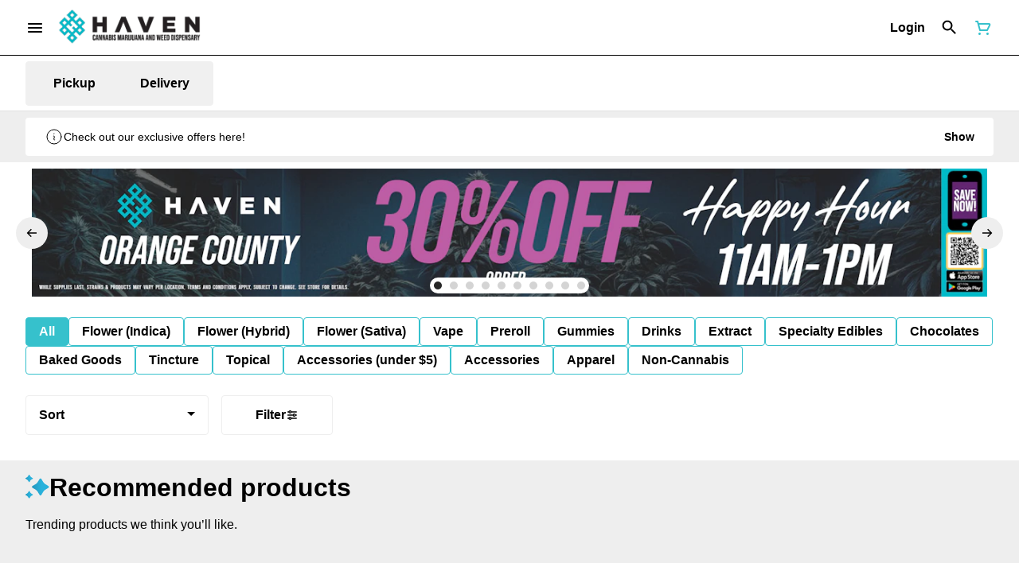

--- FILE ---
content_type: text/html; charset=utf-8
request_url: https://myhavenstores.com/orange-county/products/blem-215866/vape/blem-x-coldfire-tangie-ting-1g-3351556/
body_size: 31736
content:
<!DOCTYPE html><html lang="en"><head><meta charSet="utf-8" data-next-head=""/><link rel="stylesheet" href="https://use.typekit.net/acu6qfh.css"/><meta name="ahrefs-site-verification" content="6890f66bcde35fc14b01f0b5cc13d552e4f333c8f140ab2b59fc2f2ce98725eb"/><style>
a[class*=&quot;DeliveryBanner__CustomLinkAddress&quot;] {
    color: #36c0cc;
}


</style><link rel="preload" as="image" href="https://tymber-blaze-products.imgix.net/Belm-x-Coldfire---Tangie-Ting-510-1g-f7e40821-f701-4fdc-9649-18eaf7ebfb9c.png?auto=format&amp;ixlib=react-9.10.0&amp;h=300&amp;dpr=1&amp;q=75" imagesrcset="https://tymber-blaze-products.imgix.net/Belm-x-Coldfire---Tangie-Ting-510-1g-f7e40821-f701-4fdc-9649-18eaf7ebfb9c.png?auto=format&amp;ixlib=react-9.10.0&amp;h=300&amp;dpr=1&amp;q=75 1x" fetchPriority="high" data-next-head=""/><link rel="preload" as="image" href="https://tymber-blaze-products.imgix.net/Belm-x-Coldfire---Tangie-Ting-510-1g-f7e40821-f701-4fdc-9649-18eaf7ebfb9c.png?auto=format&amp;ixlib=react-9.10.0&amp;h=300&amp;dpr=2&amp;q=50" imagesrcset="https://tymber-blaze-products.imgix.net/Belm-x-Coldfire---Tangie-Ting-510-1g-f7e40821-f701-4fdc-9649-18eaf7ebfb9c.png?auto=format&amp;ixlib=react-9.10.0&amp;h=300&amp;dpr=2&amp;q=50 2x" fetchPriority="high" data-next-head=""/><link rel="preload" as="image" href="https://tymber-blaze-products.imgix.net/Belm-x-Coldfire---Tangie-Ting-510-1g-f7e40821-f701-4fdc-9649-18eaf7ebfb9c.png?auto=format&amp;ixlib=react-9.10.0&amp;h=300&amp;dpr=3&amp;q=35" imagesrcset="https://tymber-blaze-products.imgix.net/Belm-x-Coldfire---Tangie-Ting-510-1g-f7e40821-f701-4fdc-9649-18eaf7ebfb9c.png?auto=format&amp;ixlib=react-9.10.0&amp;h=300&amp;dpr=3&amp;q=35 3x" fetchPriority="high" data-next-head=""/><link rel="preload" as="image" href="https://tymber-blaze-products.imgix.net/Belm-x-Coldfire---Tangie-Ting-510-1g-f7e40821-f701-4fdc-9649-18eaf7ebfb9c.png?auto=format&amp;ixlib=react-9.10.0&amp;h=300&amp;dpr=4&amp;q=23" imagesrcset="https://tymber-blaze-products.imgix.net/Belm-x-Coldfire---Tangie-Ting-510-1g-f7e40821-f701-4fdc-9649-18eaf7ebfb9c.png?auto=format&amp;ixlib=react-9.10.0&amp;h=300&amp;dpr=4&amp;q=23 4x" fetchPriority="high" data-next-head=""/><link rel="preload" as="image" href="https://tymber-blaze-products.imgix.net/Belm-x-Coldfire---Tangie-Ting-510-1g-f7e40821-f701-4fdc-9649-18eaf7ebfb9c.png?auto=format&amp;ixlib=react-9.10.0&amp;h=300&amp;dpr=5&amp;q=20" imagesrcset="https://tymber-blaze-products.imgix.net/Belm-x-Coldfire---Tangie-Ting-510-1g-f7e40821-f701-4fdc-9649-18eaf7ebfb9c.png?auto=format&amp;ixlib=react-9.10.0&amp;h=300&amp;dpr=5&amp;q=20 5x" fetchPriority="high" data-next-head=""/><title data-next-head="">Blem x Coldfire - Tangie Ting 1g - Orange County Dispensa...</title><meta name="description" content="Haven dispensaries in southern California are your premier cannabis shops. Haven&#x27;s Orange County dispensary is now officially open for business." data-source="server" data-next-head=""/><meta property="og:title" content="Blem x Coldfire - Tangie Ting 1g - Orange County Dispensa..." data-source="server" data-next-head=""/><meta property="og:description" content="Haven dispensaries in southern California are your premier cannabis shops. Haven&#x27;s Orange County dispensary is now officially open for business." data-source="server" data-next-head=""/><meta property="og:image" content="https://tymber-blaze-products.imgix.net/Belm-x-Coldfire---Tangie-Ting-510-1g-f7e40821-f701-4fdc-9649-18eaf7ebfb9c.png" data-source="server" data-next-head=""/><meta property="og:type" content="website" data-source="server" data-next-head=""/><meta property="og:locale" content="en-US" data-source="server" data-next-head=""/><meta name="twitter:title" content="Blem x Coldfire - Tangie Ting 1g - Orange County Dispensa..." data-source="server" data-next-head=""/><meta property="twitter:description" content="Haven dispensaries in southern California are your premier cannabis shops. Haven&#x27;s Orange County dispensary is now officially open for business." data-source="server" data-next-head=""/><meta name="twitter:image" content="https://tymber-blaze-products.imgix.net/Belm-x-Coldfire---Tangie-Ting-510-1g-f7e40821-f701-4fdc-9649-18eaf7ebfb9c.png" data-source="server" data-next-head=""/><meta name="twitter:card" content="summary_large_image" data-source="server" data-next-head=""/><link rel="icon" href="https://myhavenstores.com/wp-content/uploads/2019/11/cropped-Haven-Site-Icon-1.png?v=2" data-source="server" data-next-head=""/><meta data-source="server" name="viewport" content="width=device-width, minimum-scale=1.0, maximum-scale = 1.0, user-scalable = no" data-next-head=""/><link rel="canonical" href="https://myhavenstores.com/orange-county/products/blem-215866/vape/blem-x-coldfire-tangie-ting-1g-3351556/" data-next-head=""/><script type="application/ld+json" data-next-head="">{"@context":"https://schema.org/","@graph":[{"@context":"https://schema.org/","@type":"BreadcrumbList","itemListElement":[{"@type":"ListItem","position":"1","item":{"name":"Home","@id":"https://myhavenstores.com/orange-county/"}},{"@type":"ListItem","position":"2","item":{"name":"Vape","@id":"https://myhavenstores.com/orange-county/categories/vape/"}},{"@type":"ListItem","position":"3","item":{"name":"Blem x Coldfire - Tangie Ting 1g","@id":"https://myhavenstores.com/orange-county/products/blem-215866/vape/blem-x-coldfire-tangie-ting-1g-3351556/"}}]},{"@context":"https://schema.org","@type":"Product","@id":"https://myhavenstores.com/orange-county/products/blem-215866/vape/blem-x-coldfire-tangie-ting-1g-3351556/#product","name":"Blem x Coldfire - Tangie Ting 1g","url":"https://myhavenstores.com/orange-county/products/blem-215866/vape/blem-x-coldfire-tangie-ting-1g-3351556/","brand":{"@type":"Brand","name":"BLEM"},"description":null,"image":"https://tymber-blaze-products.imgix.net/Belm-x-Coldfire---Tangie-Ting-510-1g-f7e40821-f701-4fdc-9649-18eaf7ebfb9c.png","sku":"725272731064","offers":[{"@type":"Offer","price":"49.99","priceValidUntil":"2027-12-31","priceSpecification":{"price":"49.99","priceCurrency":"USD","valueAddedTaxIncluded":"false"},"priceCurrency":"USD","availability":"https://schema.org/InStock","url":"https://myhavenstores.com/orange-county/products/blem-215866/vape/blem-x-coldfire-tangie-ting-1g-3351556/","seller":{"@type":"Organization","url":"https://myhavenstores.com/orange-county/"}}]}]}</script><script type="application/ld+json" data-next-head="">{"@context":"https://schema.org/","@graph":[{"@type":"Organization","@id":"https://myhavenstores.com/orange-county/#organization","url":"https://myhavenstores.com/orange-county/","logo":{"@type":"ImageObject","@id":"https://myhavenstores.com/orange-county/#logo"},"image":{"@id":"https://myhavenstores.com/orange-county/#logo"}},{"@type":"WebSite","@id":"https://myhavenstores.com/orange-county/#website","url":"https://myhavenstores.com/orange-county/","publisher":{"@id":"https://myhavenstores.com/orange-county/#organization"},"potentialAction":{"@type":"SearchAction","target":"https://myhavenstores.com/orange-county/?q={search_term_string}","query-input":"required name=search_term_string"}},{"@type":"ImageObject","@id":"https://myhavenstores.com/orange-county/products/blem-215866/vape/blem-x-coldfire-tangie-ting-1g-3351556/#primaryimage","url":"https://tymber-blaze-products.imgix.net/Belm-x-Coldfire---Tangie-Ting-510-1g-f7e40821-f701-4fdc-9649-18eaf7ebfb9c.png"},{"@type":"WebPage","@id":"https://myhavenstores.com/orange-county/products/blem-215866/vape/blem-x-coldfire-tangie-ting-1g-3351556/#webpage","url":"https://myhavenstores.com/orange-county/products/blem-215866/vape/blem-x-coldfire-tangie-ting-1g-3351556/","inLanguage":"en-US","name":"Blem x Coldfire - Tangie Ting 1g","isPartOf":{"@id":"https://myhavenstores.com/orange-county/#website"},"primaryImageOfPage":{"@id":"https://myhavenstores.com/orange-county/products/blem-215866/vape/blem-x-coldfire-tangie-ting-1g-3351556/#primaryimage"}}]}</script><script type="application/ld+json" data-next-head="">{"@context":"https://schema.org/","@type":"BreadcrumbList","itemListElement":[{"@type":"ListItem","position":"1","item":{"name":"Home","@id":"https://myhavenstores.com/orange-county/"}},{"@type":"ListItem","position":"2","item":{"name":"Vape","@id":"https://myhavenstores.com/orange-county/categories/vape/"}},{"@type":"ListItem","position":"3","item":{"name":"Blem x Coldfire - Tangie Ting 1g","@id":"https://myhavenstores.com/orange-county/products/blem-215866/vape/blem-x-coldfire-tangie-ting-1g-3351556/"}}]}</script><link rel="manifest" href="pwa-tymber-haven/manifest.json"/><link rel="preconnect" href="https://use.typekit.net"/><link rel="dns-prefetch" href="https://use.typekit.net"/><style data-styled="" data-styled-version="5.3.11">#nprogress .bar{background:#36C1CC !important;}/*!sc*/
body,span,button,div{font-family:'sofia-pro',sans-serif;}/*!sc*/
h2{font-family:'sofia-pro',sans-serif;line-height:1.5;}/*!sc*/
h3{font-family:'sofia-pro',sans-serif;}/*!sc*/
h1{font-family:'sofia-pro',sans-serif;}/*!sc*/
h4{font-family:'sofia-pro',sans-serif;}/*!sc*/
body{margin:0 !important;}/*!sc*/
data-styled.g1[id="sc-global-jCyrWu1"]{content:"sc-global-jCyrWu1,"}/*!sc*/
.ebjPRL{display:inline-block;vertical-align:middle;overflow:hidden;}/*!sc*/
data-styled.g2[id="StyledIconBase-sc-ea9ulj-0"]{content:"ebjPRL,"}/*!sc*/
.dOGeNJ{height:100%;}/*!sc*/
.dOGeNJ > ul{height:100%;list-style-type:none;margin:0;padding:0;display:-webkit-box;display:-webkit-flex;display:-ms-flexbox;display:flex;-webkit-align-items:center;-webkit-box-align:center;-ms-flex-align:center;align-items:center;-webkit-column-gap:10px;column-gap:10px;}/*!sc*/
.dOGeNJ > ul > li{height:44px;}/*!sc*/
.dOGeNJ > ul > li > a.loginButton:hover{background-color:white;}/*!sc*/
.dOGeNJ > ul > li > *{display:-webkit-box;display:-webkit-flex;display:-ms-flexbox;display:flex;-webkit-align-items:center;-webkit-box-align:center;-ms-flex-align:center;align-items:center;-webkit-box-pack:center;-webkit-justify-content:center;-ms-flex-pack:center;justify-content:center;padding:8px;height:100%;width:#000;box-sizing:border-box;}/*!sc*/
.dOGeNJ > ul > li:last-child > *{padding-right:16px;}/*!sc*/
.dOGeNJ > ul > li > a{cursor:pointer;box-sizing:border-box;height:100%;color:#000;font-family:'sofia-pro',sans-serif;-webkit-text-decoration:none;text-decoration:none;border-radius:50px;}/*!sc*/
.dOGeNJ > ul > li > a:hover{-webkit-text-decoration:underline;text-decoration:underline;background-color:transparent;color:#000;}/*!sc*/
@media (max-width:767.98px){.dOGeNJ{display:none;}.dOGeNJ > ul{-webkit-column-gap:2px;column-gap:2px;}}/*!sc*/
.fslptv{height:100%;}/*!sc*/
.fslptv > ul{height:100%;list-style-type:none;margin:0;padding:0;display:-webkit-box;display:-webkit-flex;display:-ms-flexbox;display:flex;-webkit-align-items:center;-webkit-box-align:center;-ms-flex-align:center;align-items:center;-webkit-column-gap:10px;column-gap:10px;}/*!sc*/
.fslptv > ul > li{height:44px;}/*!sc*/
.fslptv > ul > li > a.loginButton:hover{background-color:white;}/*!sc*/
.fslptv > ul > li > *{display:-webkit-box;display:-webkit-flex;display:-ms-flexbox;display:flex;-webkit-align-items:center;-webkit-box-align:center;-ms-flex-align:center;align-items:center;-webkit-box-pack:center;-webkit-justify-content:center;-ms-flex-pack:center;justify-content:center;padding:8px;height:100%;width:#000;box-sizing:border-box;}/*!sc*/
.fslptv > ul > li:last-child > *{padding-right:0;}/*!sc*/
.fslptv > ul > li > a{cursor:pointer;box-sizing:border-box;height:100%;color:#000;font-family:'sofia-pro',sans-serif;-webkit-text-decoration:none;text-decoration:none;border-radius:50px;}/*!sc*/
.fslptv > ul > li > a:hover{-webkit-text-decoration:underline;text-decoration:underline;background-color:transparent;color:#000;}/*!sc*/
@media (max-width:767.98px){.fslptv > ul{-webkit-column-gap:2px;column-gap:2px;}}/*!sc*/
data-styled.g5[id="NavigationOptions__Container-sc-x1h705-0"]{content:"dOGeNJ,fslptv,"}/*!sc*/
.ljcHdM{height:24px;cursor:pointer;}/*!sc*/
data-styled.g7[id="MenuButton__MenuIcon-sc-yjc405-0"]{content:"ljcHdM,"}/*!sc*/
.cpreTb{cursor:default;opacity:1;}/*!sc*/
.cpreTb:hover{opacity:1.0;}/*!sc*/
.cpreTb:active{opacity:1;-webkit-filter:brightness(100%);filter:brightness(100%);}/*!sc*/
.cpreTb svg{pointer-events:none;}/*!sc*/
.gLrFds{cursor:pointer;opacity:1;}/*!sc*/
.gLrFds:hover{opacity:0.75;}/*!sc*/
.gLrFds:active{opacity:1;-webkit-filter:brightness(90%);filter:brightness(90%);}/*!sc*/
.gLrFds svg{pointer-events:none;}/*!sc*/
data-styled.g8[id="TranslucentOnHover__Container-sc-azm27h-0"]{content:"cpreTb,gLrFds,"}/*!sc*/
.dfOKxD{position:relative;display:-webkit-box;display:-webkit-flex;display:-ms-flexbox;display:flex;-webkit-box-pack:center;-webkit-justify-content:center;-ms-flex-pack:center;justify-content:center;-webkit-align-items:center;-webkit-box-align:center;-ms-flex-align:center;align-items:center;cursor:pointer;text-transform:none !important;color:#000 !important;background-color:transparent;padding:0;border-radius:4px;border:1px solid transparent;height:lg:70px;md:70px;sm:65px;box-sizing:border-box;}/*!sc*/
@media (max-width:767.98px){}/*!sc*/
.dfOKxD:hover{color:!important;}/*!sc*/
.cJLORd{position:relative;display:-webkit-box;display:-webkit-flex;display:-ms-flexbox;display:flex;-webkit-box-pack:center;-webkit-justify-content:center;-ms-flex-pack:center;justify-content:center;-webkit-align-items:center;-webkit-box-align:center;-ms-flex-align:center;align-items:center;cursor:pointer;text-transform:none !important;color:#000 !important;background-color:transparent;padding:0;border-radius:4px;border:1px solid transparent;height:lg:70px;md:70px;sm:65px;box-sizing:border-box;}/*!sc*/
@media (max-width:767.98px){.cJLORd > span{display:none !important;}}/*!sc*/
.cJLORd:hover{color:!important;}/*!sc*/
.eNwXlm{position:relative;display:-webkit-box;display:-webkit-flex;display:-ms-flexbox;display:flex;-webkit-box-pack:center;-webkit-justify-content:center;-ms-flex-pack:center;justify-content:center;-webkit-align-items:center;-webkit-box-align:center;-ms-flex-align:center;align-items:center;cursor:pointer;text-transform:none !important;color:#36C1CC !important;background-color:transparent;padding:0;border-radius:4px;border:1px solid transparent;height:lg:70px;md:70px;sm:65px;box-sizing:border-box;}/*!sc*/
@media (max-width:767.98px){.eNwXlm > span{display:none !important;}}/*!sc*/
.eNwXlm:hover{color:!important;}/*!sc*/
data-styled.g9[id="NavigationButton__Container-sc-8dp1rn-0"]{content:"dfOKxD,cJLORd,eNwXlm,"}/*!sc*/
.kLnNrx{min-width:16px;min-height:16px;width:16px;height:16px;color:#272727;}/*!sc*/
data-styled.g11[id="Icons__PlusIcon-sc-5zp2uz-1"]{content:"kLnNrx,"}/*!sc*/
.gehzLk{min-width:24px;min-height:24px;width:24px;height:24px;color:#36C1CC;cursor:pointer;}/*!sc*/
@media (min-width:768px){.gehzLk{display:block;}}/*!sc*/
data-styled.g15[id="Icons__CartIcon-sc-5zp2uz-5"]{content:"gehzLk,"}/*!sc*/
.eLaiTf{min-width:16px;min-height:16px;width:16px;height:16px;color:#000000;}/*!sc*/
data-styled.g17[id="Icons__BackIcon-sc-5zp2uz-7"]{content:"eLaiTf,"}/*!sc*/
.fwcgxa{min-width:24px;min-height:24px;width:24px;height:24px;color:#000;margin:0px;}/*!sc*/
data-styled.g24[id="Icons__PickupIcon-sc-5zp2uz-14"]{content:"fwcgxa,"}/*!sc*/
.gzoPQn{min-width:24px;min-height:24px;width:24px;height:24px;color:#000;margin:0px;}/*!sc*/
data-styled.g25[id="Icons__DeliveryIcon-sc-5zp2uz-15"]{content:"gzoPQn,"}/*!sc*/
.krnCwN{margin-right:0;font-size:16px;font-family:'sofia-pro',sans-serif;}/*!sc*/
data-styled.g31[id="LoginButton__Text-sc-b58n3c-0"]{content:"krnCwN,"}/*!sc*/
.kqsGYk:hover{border-radius:4px;}/*!sc*/
data-styled.g32[id="LoginButton__Container-sc-b58n3c-1"]{content:"kqsGYk,"}/*!sc*/
.ldZhdv{display:-webkit-box;display:-webkit-flex;display:-ms-flexbox;display:flex;-webkit-box-pack:center;-webkit-justify-content:center;-ms-flex-pack:center;justify-content:center;-webkit-align-items:center;-webkit-box-align:center;-ms-flex-align:center;align-items:center;-webkit-column-gap:0px;column-gap:0px;}/*!sc*/
data-styled.g33[id="CartButton__Container-sc-1ozjklz-0"]{content:"ldZhdv,"}/*!sc*/
.hFtxgv{height:70px;}/*!sc*/
@media (max-width:767.98px){.hFtxgv{height:65px;}}/*!sc*/
data-styled.g36[id="TopNavigationBar__Placeholder-sc-bchirr-0"]{content:"hFtxgv,"}/*!sc*/
.gpUQPO{display:-webkit-box;display:-webkit-flex;display:-ms-flexbox;display:flex;-webkit-align-items:center;-webkit-box-align:center;-ms-flex-align:center;align-items:center;-webkit-box-pack:center;-webkit-justify-content:center;-ms-flex-pack:center;justify-content:center;box-sizing:border-box;height:70px;width:100%;color:#000;font-weight:700;font-family:'sofia-pro',sans-serif;background-color:#fff;border-bottom:solid #000;border-width:1px;box-shadow:none;position:fixed;left:0;z-index:5;}/*!sc*/
@media (max-width:767.98px){.gpUQPO{height:65px;}}/*!sc*/
@media (min-width:1024px){}/*!sc*/
@media (max-width:1023.98px){}/*!sc*/
@media (max-width:767.98px){}/*!sc*/
data-styled.g37[id="TopNavigationBar__Container-sc-bchirr-1"]{content:"gpUQPO,"}/*!sc*/
.fyhA-dj{position:relative;display:-webkit-box;display:-webkit-flex;display:-ms-flexbox;display:flex;-webkit-align-items:center;-webkit-box-align:center;-ms-flex-align:center;align-items:center;-webkit-box-pack:justify;-webkit-justify-content:space-between;-ms-flex-pack:justify;justify-content:space-between;width:100%;height:100%;box-sizing:border-box;}/*!sc*/
data-styled.g38[id="TopNavigationBar__Content-sc-bchirr-2"]{content:"fyhA-dj,"}/*!sc*/
.dLVOuI{box-sizing:border-box;max-width:1440px;padding:0 32px;}/*!sc*/
@media (max-width:1023.98px){.dLVOuI{padding:0 16px;}}/*!sc*/
@media (max-width:767.98px){.dLVOuI{padding:0 16px;}}/*!sc*/
data-styled.g39[id="widthLimited-sc-cohs40-0"]{content:"dLVOuI,"}/*!sc*/
.eJmRWu{margin-right:8px;}/*!sc*/
@media (min-width:768px){}/*!sc*/
data-styled.g40[id="TopNavigationBar__LogoLink-sc-bchirr-3"]{content:"eJmRWu,"}/*!sc*/
.chHAqd{display:inherit;height:auto;max-height:50px;}/*!sc*/
@media (min-width:768px){.chHAqd{content:url(https://tymber-s3.imgix.net/haven-orange-county-1195/site/content/f06d6b53-9f49-4463-bd06-0747f3806e74.PNG?s=fe4502e38e0f328d7b28dc2f6f8f5922&auto=format&fit=crop&ixlib=react-9.0.2&dpr=3&h=70);}}/*!sc*/
@media (max-width:767.98px){.chHAqd{content:url(https://tymber-s3.imgix.net/haven-orange-county-1195/site/content/f06d6b53-9f49-4463-bd06-0747f3806e74.PNG?s=fe4502e38e0f328d7b28dc2f6f8f5922&auto=format&fit=crop&ixlib=react-9.0.2&dpr=3&h=50);}}/*!sc*/
@media (min-width:1024px){.chHAqd{max-width:180px;}}/*!sc*/
@media (max-width:1023.98px){.chHAqd{max-width:180px;}}/*!sc*/
@media (max-width:767.98px){.chHAqd{max-width:120px;}}/*!sc*/
data-styled.g41[id="TopNavigationBar__LogoImg-sc-bchirr-4"]{content:"chHAqd,"}/*!sc*/
.jNcmqG{display:-webkit-box;display:-webkit-flex;display:-ms-flexbox;display:flex;-webkit-align-items:center;-webkit-box-align:center;-ms-flex-align:center;align-items:center;height:100%;width:100%;-webkit-box-pack:justify;-webkit-justify-content:space-between;-ms-flex-pack:justify;justify-content:space-between;}/*!sc*/
data-styled.g42[id="TopNavigationBar__RightSection-sc-bchirr-5"]{content:"jNcmqG,"}/*!sc*/
.djilaZ{display:-webkit-box;display:-webkit-flex;display:-ms-flexbox;display:flex;-webkit-align-items:center;-webkit-box-align:center;-ms-flex-align:center;align-items:center;}/*!sc*/
.djilaZ > *:first-child{margin-right:16px;}/*!sc*/
@media (max-width:767.98px){.djilaZ > *:first-child{margin-right:8px;}}/*!sc*/
data-styled.g44[id="TopNavigationBar__LeftSection-sc-bchirr-7"]{content:"djilaZ,"}/*!sc*/
@media (min-width:768px){}/*!sc*/
data-styled.g45[id="TopNavigationBar__MenuButtonContainer-sc-bchirr-8"]{content:"cwIIIE,"}/*!sc*/
.SoXSz{width:100%;list-style-type:none;margin:-16px;padding:14px 16px 16px 16px;display:-webkit-box;display:-webkit-flex;display:-ms-flexbox;display:flex;-webkit-box-pack:start;-webkit-justify-content:flex-start;-ms-flex-pack:start;justify-content:flex-start;-webkit-align-items:flex-start;-webkit-box-align:flex-start;-ms-flex-align:flex-start;align-items:flex-start;-webkit-column-gap:16px;column-gap:16px;row-gap:16px;overflow-x:auto;-webkit-flex-direction:row;-ms-flex-direction:row;flex-direction:row;}/*!sc*/
@media (max-width:1023.98px){.SoXSz{-webkit-flex-direction:row;-ms-flex-direction:row;flex-direction:row;}}/*!sc*/
@media (max-width:767.98px){.SoXSz{-webkit-box-pack:start;-webkit-justify-content:flex-start;-ms-flex-pack:start;justify-content:flex-start;-webkit-flex-direction:row;-ms-flex-direction:row;flex-direction:row;-webkit-flex-wrap:nowrap;-ms-flex-wrap:nowrap;flex-wrap:nowrap;-webkit-column-gap:6px;column-gap:6px;padding-top:8px;padding:14px 16px 16px 16px;}}/*!sc*/
data-styled.g114[id="HorizontalCardList__List-sc-w04o4p-0"]{content:"SoXSz,"}/*!sc*/
.gjtMsB{width:calc((100% / 6) - 8px);}/*!sc*/
.gjtMsB > a{-webkit-text-decoration:none;text-decoration:none;}/*!sc*/
@media (min-width:1024px){.gjtMsB{max-width:320px;min-width:150px;}}/*!sc*/
@media (max-width:1023.98px){.gjtMsB{max-width:320px;min-width:140px;}}/*!sc*/
@media (min-width:690px) and (max-width:767px){.gjtMsB{max-width:100%;min-width:50%;box-sizing:border-box;}}/*!sc*/
@media (max-width:689px){.gjtMsB{max-width:100%;-webkit-flex:1;-ms-flex:1;flex:1;min-width:50%;box-sizing:border-box;}}/*!sc*/
data-styled.g115[id="HorizontalCardList__ListElement-sc-w04o4p-1"]{content:"gjtMsB,"}/*!sc*/
.fMzblC{display:-webkit-box;display:-webkit-flex;display:-ms-flexbox;display:flex;-webkit-align-items:center;-webkit-box-align:center;-ms-flex-align:center;align-items:center;-webkit-box-pack:center;-webkit-justify-content:center;-ms-flex-pack:center;justify-content:center;}/*!sc*/
.fMzblC > .slide-dot-indicator.slide-dot-indicator__indicator{display:none;}/*!sc*/
.fMzblC > .slide-dot-indicator.slide-dot-indicator__indicator:nth-child(1),.fMzblC > .slide-dot-indicator.slide-dot-indicator__indicator:nth-child(2),.fMzblC > .slide-dot-indicator.slide-dot-indicator__indicator:nth-child(3),.fMzblC > .slide-dot-indicator.slide-dot-indicator__indicator:nth-child(4),.fMzblC > .slide-dot-indicator.slide-dot-indicator__indicator:nth-child(5),.fMzblC > .slide-dot-indicator.slide-dot-indicator__indicator:nth-child(6),.fMzblC > .slide-dot-indicator.slide-dot-indicator__indicator:nth-child(7),.fMzblC > .slide-dot-indicator.slide-dot-indicator__indicator:nth-child(8),.fMzblC > .slide-dot-indicator.slide-dot-indicator__indicator:nth-child(9),.fMzblC > .slide-dot-indicator.slide-dot-indicator__indicator:nth-child(10),.fMzblC > .slide-dot-indicator.slide-dot-indicator__indicator:nth-child(11){display:block;}/*!sc*/
data-styled.g116[id="SlideIndicator__Container-sc-1jc5mvh-0"]{content:"fMzblC,"}/*!sc*/
.aNzBs{width:10px;height:10px;border-radius:5px;margin-left:5px;margin-right:5px;margin-top:5px;margin-bottom:5px;background-color:#272727;opacity:1;cursor:pointer;}/*!sc*/
.jhEtnV{width:10px;height:10px;border-radius:5px;margin-left:5px;margin-right:5px;margin-top:5px;margin-bottom:5px;background-color:#272727;opacity:0.2;cursor:pointer;}/*!sc*/
data-styled.g117[id="DotSlideIndicator__Dot-sc-1neejf-0"]{content:"aNzBs,jhEtnV,"}/*!sc*/
.feSlIO{display:-webkit-box;display:-webkit-flex;display:-ms-flexbox;display:flex;-webkit-align-items:center;-webkit-box-align:center;-ms-flex-align:center;align-items:center;-webkit-box-pack:center;-webkit-justify-content:center;-ms-flex-pack:center;justify-content:center;position:relative;top:0;bottom:0;left:50%;z-index:1;border:0;background-color:#eeeeee;-webkit-transform:rotate(0);-ms-transform:rotate(0);transform:rotate(0);padding:16px;width:40px;height:40px;border-radius:30px;cursor:pointer;box-shadow:none;}/*!sc*/
.cxDxoN{display:-webkit-box;display:-webkit-flex;display:-ms-flexbox;display:flex;-webkit-align-items:center;-webkit-box-align:center;-ms-flex-align:center;align-items:center;-webkit-box-pack:center;-webkit-justify-content:center;-ms-flex-pack:center;justify-content:center;position:relative;top:0;bottom:0;right:50%;z-index:1;border:0;background-color:#eeeeee;-webkit-transform:rotate(180deg);-ms-transform:rotate(180deg);transform:rotate(180deg);padding:16px;width:40px;height:40px;border-radius:30px;cursor:pointer;box-shadow:none;}/*!sc*/
data-styled.g118[id="NavigationButton__Container-sc-vqmuao-0"]{content:"feSlIO,cxDxoN,"}/*!sc*/
.THdyd{margin:undefined !important;}/*!sc*/
@media (min-width:1024px){.THdyd{line-height:1.5;}}/*!sc*/
@media (max-width:1023.98px){.THdyd{line-height:1.5;}}/*!sc*/
@media (max-width:767.98px){.THdyd{line-height:1.5;}}/*!sc*/
data-styled.g125[id="ReadMore__Container-sc-u94r9f-0"]{content:"THdyd,"}/*!sc*/
.kLMYJn{text-align:justify;text-justify:inter-word;overflow:hidden;display:-webkit-box;-webkit-box-orient:vertical;margin:0;font-family:'sofia-pro',sans-serif;font-weight:inherit;color:#000;-webkit-line-clamp:3;font-size:16px;line-height:1.5;}/*!sc*/
.kLMYJn div,.kLMYJn p,.kLMYJn ul,.kLMYJn li{margin:0;padding:0;}/*!sc*/
.kLMYJn div,.kLMYJn p,.kLMYJn ul,.kLMYJn li{display:inline;}/*!sc*/
.kLMYJn div::after,.kLMYJn p::after,.kLMYJn ul::after,.kLMYJn li::after{content:" \A\A";white-space:pre;}/*!sc*/
.kLMYJn *{font-family:!important;font-size:!important;color:!important;}/*!sc*/
@media (max-width:1023.98px){.kLMYJn{font-size:14px;line-height:1.5;-webkit-line-clamp:3;}.kLMYJn *{font-size:!important;}}/*!sc*/
@media (max-width:767.98px){.kLMYJn{font-size:14px;line-height:1.5;-webkit-line-clamp:3;}.kLMYJn *{font-size:!important;}}/*!sc*/
.kLMYJn > span:last-child{display:inline;height:0;line-height:0;font-size:0;overflow:hidden;}/*!sc*/
.kLMYJn > h1,.kLMYJn h2,.kLMYJn h3,.kLMYJn h4,.kLMYJn h5,.kLMYJn h6{display:none;}/*!sc*/
data-styled.g126[id="ReadMore__Text-sc-u94r9f-1"]{content:"kLMYJn,"}/*!sc*/
.cicoMP{font-size:32px;font-weight:700;text-transform:none;font-family:'sofia-pro',sans-serif;color:#000;}/*!sc*/
@media (max-width:1023.98px){.cicoMP{font-size:20px;}}/*!sc*/
@media (max-width:767.98px){.cicoMP{font-size:20px;}}/*!sc*/
data-styled.g128[id="Text__CustomSpan-sc-11w05wg-0"]{content:"cicoMP,"}/*!sc*/
.FRSYN{background-color:#fff;color:#000;font-size:16px;border-radius:4px;font-family:'sofia-pro',sans-serif;font-weight:700;padding:4px 12px;height:50px;text-transform:capitalize;width:140px;display:-webkit-inline-box;display:-webkit-inline-flex;display:-ms-inline-flexbox;display:inline-flex;-webkit-align-items:center;-webkit-box-align:center;-ms-flex-align:center;align-items:center;-webkit-box-pack:center;-webkit-justify-content:center;-ms-flex-pack:center;justify-content:center;-webkit-column-gap:8px;column-gap:8px;box-sizing:border-box;cursor:pointer;border:1px solid #eeeeee;}/*!sc*/
@media (max-width:767.98px){.FRSYN{border:1px solid #eeeeee;}}/*!sc*/
.FRSYN:hover{border-color:#36C1CC;}/*!sc*/
.FRSYN svg{color:black;}/*!sc*/
data-styled.g165[id="Button__ButtonContainer-sc-gvz1n1-1"]{content:"FRSYN,"}/*!sc*/
.iPcqyI a{-webkit-text-decoration:none;text-decoration:none;color:#000;}/*!sc*/
data-styled.g167[id="Button__OuterContainer-sc-gvz1n1-3"]{content:"iPcqyI,"}/*!sc*/
.hqINVR{display:-webkit-box;display:-webkit-flex;display:-ms-flexbox;display:flex;-webkit-align-items:center;-webkit-box-align:center;-ms-flex-align:center;align-items:center;-webkit-box-pack:center;-webkit-justify-content:center;-ms-flex-pack:center;justify-content:center;}/*!sc*/
.hqINVR a{-webkit-text-decoration:none;text-decoration:none;color:#000;}/*!sc*/
.hqINVR:hover{opacity:1;}/*!sc*/
data-styled.g182[id="SelectionBarButton__OuterContainer-sc-buqpt2-0"]{content:"hqINVR,"}/*!sc*/
.iFEKML{display:-webkit-box;display:-webkit-flex;display:-ms-flexbox;display:flex;-webkit-align-items:center;-webkit-box-align:center;-ms-flex-align:center;align-items:center;-webkit-box-pack:center;-webkit-justify-content:center;-ms-flex-pack:center;justify-content:center;box-sizing:border-box;padding:8px 16px;height:auto;box-shadow:none;font-size:16px;background-color:#36C1CC;color:#fff;border:1px solid #36C1CC;border-color:1px solid #36C1CC;font-weight:700;font-family:'sofia-pro',sans-serif;border-radius:4px;-webkit-column-gap:8px;column-gap:8px;white-space:nowrap;}/*!sc*/
@media (max-width:1023.98px){.iFEKML{padding:8px 16px;height:auto;font-size:16px;}}/*!sc*/
@media (max-width:767.98px){.iFEKML{font-size:16px;}}/*!sc*/
.hgwxvw{display:-webkit-box;display:-webkit-flex;display:-ms-flexbox;display:flex;-webkit-align-items:center;-webkit-box-align:center;-ms-flex-align:center;align-items:center;-webkit-box-pack:center;-webkit-justify-content:center;-ms-flex-pack:center;justify-content:center;box-sizing:border-box;padding:8px 16px;height:auto;box-shadow:none;font-size:16px;background-color:#fff;color:#000;border:1px solid #36C1CC;font-weight:700;font-family:'sofia-pro',sans-serif;border-radius:4px;-webkit-column-gap:8px;column-gap:8px;white-space:nowrap;}/*!sc*/
@media (max-width:1023.98px){.hgwxvw{padding:8px 16px;height:auto;font-size:16px;}}/*!sc*/
@media (max-width:767.98px){.hgwxvw{font-size:16px;}}/*!sc*/
data-styled.g183[id="SelectionBarButton__Container-sc-buqpt2-1"]{content:"iFEKML,hgwxvw,"}/*!sc*/
.fNzUpU{font-family:'sofia-pro',sans-serif;}/*!sc*/
data-styled.g185[id="SelectionBarButton__Label-sc-buqpt2-3"]{content:"fNzUpU,"}/*!sc*/
.kZtajG{display:-webkit-box;display:-webkit-flex;display:-ms-flexbox;display:flex;-webkit-align-items:center;-webkit-box-align:center;-ms-flex-align:center;align-items:center;-webkit-box-pack:center;-webkit-justify-content:center;-ms-flex-pack:center;justify-content:center;background-color:none;width:100%;padding:10px 0;min-height:0;}/*!sc*/
@media (max-width:1023.98px){.kZtajG{min-height:0;}}/*!sc*/
@media (max-width:767.98px){.kZtajG{min-height:0;}}/*!sc*/
data-styled.g186[id="SelectionBar__Container-sc-2wwf7-0"]{content:"kZtajG,"}/*!sc*/
.cHIIHt{margin:0;list-style-type:none;width:100%;height:100%;display:-webkit-box;display:-webkit-flex;display:-ms-flexbox;display:flex;-webkit-align-items:center;-webkit-box-align:center;-ms-flex-align:center;align-items:center;-webkit-box-pack:start;-webkit-justify-content:flex-start;-ms-flex-pack:start;justify-content:flex-start;padding-top:8px !important;padding-bottom:8px !important;overflow-y:hidden;overflow-x:hidden;-webkit-flex-flow:wrap;-ms-flex-flow:wrap;flex-flow:wrap;-webkit-column-gap:16px;column-gap:16px;row-gap:16px;}/*!sc*/
@media (max-width:1023.98px){.cHIIHt{-webkit-column-gap:16px;column-gap:16px;row-gap:16px;overflow-x:hidden;-webkit-flex-flow:wrap;-ms-flex-flow:wrap;flex-flow:wrap;}}/*!sc*/
@media (max-width:767.98px){.cHIIHt{-webkit-column-gap:16px;column-gap:16px;row-gap:16px;overflow-x:scroll;-webkit-flex-flow:nowrap;-ms-flex-flow:nowrap;flex-flow:nowrap;padding:0 4px;}}/*!sc*/
data-styled.g187[id="SelectionBar__List-sc-2wwf7-1"]{content:"cHIIHt,"}/*!sc*/
.QeZHq{background-size:cover;background-image:-webkit-image-set(url(https://tymber-s3.imgix.net/haven-orange-county-1195/site/promotional-banners/af5b5cd9-386c-4244-a010-67d6f2a47fac.png?s=2a26a8372aafc662c912b830040f539a&auto=format&fit=crop&ixlib=react-9.0.2&ar=1340%3A180&w=1340&h=180) 1x,url(https://tymber-s3.imgix.net/haven-orange-county-1195/site/promotional-banners/af5b5cd9-386c-4244-a010-67d6f2a47fac.png?s=2a26a8372aafc662c912b830040f539a&auto=format&fit=crop&ixlib=react-9.0.2&ar=1340%3A180&dpr=2&w=1340&h=180) 2x,url(https://tymber-s3.imgix.net/haven-orange-county-1195/site/promotional-banners/af5b5cd9-386c-4244-a010-67d6f2a47fac.png?s=2a26a8372aafc662c912b830040f539a&auto=format&fit=crop&ixlib=react-9.0.2&ar=1340%3A180&dpr=3&w=1340&h=180) 3x);background-image:image-set(url(https://tymber-s3.imgix.net/haven-orange-county-1195/site/promotional-banners/af5b5cd9-386c-4244-a010-67d6f2a47fac.png?s=2a26a8372aafc662c912b830040f539a&auto=format&fit=crop&ixlib=react-9.0.2&ar=1340%3A180&w=1340&h=180) 1x,url(https://tymber-s3.imgix.net/haven-orange-county-1195/site/promotional-banners/af5b5cd9-386c-4244-a010-67d6f2a47fac.png?s=2a26a8372aafc662c912b830040f539a&auto=format&fit=crop&ixlib=react-9.0.2&ar=1340%3A180&dpr=2&w=1340&h=180) 2x,url(https://tymber-s3.imgix.net/haven-orange-county-1195/site/promotional-banners/af5b5cd9-386c-4244-a010-67d6f2a47fac.png?s=2a26a8372aafc662c912b830040f539a&auto=format&fit=crop&ixlib=react-9.0.2&ar=1340%3A180&dpr=3&w=1340&h=180) 3x);height:100%;cursor:pointer;min-width:100%;max-height:100%;width:auto !important;position:absolute;top:0;left:50%;-webkit-transform:translate3d(-50%,0px,0px);-ms-transform:translate3d(-50%,0px,0px);transform:translate3d(-50%,0px,0px);}/*!sc*/
@media (max-width:1023.98px){.QeZHq{background-image:-webkit-image-set(url(https://tymber-s3.imgix.net/haven-orange-county-1195/site/promotional-banners/af5b5cd9-386c-4244-a010-67d6f2a47fac.png?s=2a26a8372aafc662c912b830040f539a&auto=format&fit=crop&ixlib=react-9.0.2&ar=1340%3A180&w=1340&h=180) 1x,url(https://tymber-s3.imgix.net/haven-orange-county-1195/site/promotional-banners/af5b5cd9-386c-4244-a010-67d6f2a47fac.png?s=2a26a8372aafc662c912b830040f539a&auto=format&fit=crop&ixlib=react-9.0.2&ar=1340%3A180&dpr=2&w=1340&h=180) 2x,url(https://tymber-s3.imgix.net/haven-orange-county-1195/site/promotional-banners/af5b5cd9-386c-4244-a010-67d6f2a47fac.png?s=2a26a8372aafc662c912b830040f539a&auto=format&fit=crop&ixlib=react-9.0.2&ar=1340%3A180&dpr=3&w=1340&h=180) 3x);background-image:image-set(url(https://tymber-s3.imgix.net/haven-orange-county-1195/site/promotional-banners/af5b5cd9-386c-4244-a010-67d6f2a47fac.png?s=2a26a8372aafc662c912b830040f539a&auto=format&fit=crop&ixlib=react-9.0.2&ar=1340%3A180&w=1340&h=180) 1x,url(https://tymber-s3.imgix.net/haven-orange-county-1195/site/promotional-banners/af5b5cd9-386c-4244-a010-67d6f2a47fac.png?s=2a26a8372aafc662c912b830040f539a&auto=format&fit=crop&ixlib=react-9.0.2&ar=1340%3A180&dpr=2&w=1340&h=180) 2x,url(https://tymber-s3.imgix.net/haven-orange-county-1195/site/promotional-banners/af5b5cd9-386c-4244-a010-67d6f2a47fac.png?s=2a26a8372aafc662c912b830040f539a&auto=format&fit=crop&ixlib=react-9.0.2&ar=1340%3A180&dpr=3&w=1340&h=180) 3x);}}/*!sc*/
@media (max-width:767.98px){.QeZHq{background-image:-webkit-image-set(url(https://tymber-s3.imgix.net/haven-orange-county-1195/site/promotional-banners/4e834b31-65ff-442e-ba95-60bed51ca07a.png?s=cefc1e169aef2e5365e4c3c295b652f0&auto=format&fit=crop&ixlib=react-9.0.2&ar=767%3A346&w=767&h=346) 1x,url(https://tymber-s3.imgix.net/haven-orange-county-1195/site/promotional-banners/4e834b31-65ff-442e-ba95-60bed51ca07a.png?s=cefc1e169aef2e5365e4c3c295b652f0&auto=format&fit=crop&ixlib=react-9.0.2&ar=767%3A346&dpr=2&w=767&h=346) 2x,url(https://tymber-s3.imgix.net/haven-orange-county-1195/site/promotional-banners/4e834b31-65ff-442e-ba95-60bed51ca07a.png?s=cefc1e169aef2e5365e4c3c295b652f0&auto=format&fit=crop&ixlib=react-9.0.2&ar=767%3A346&dpr=3&w=767&h=346) 3x);background-image:image-set(url(https://tymber-s3.imgix.net/haven-orange-county-1195/site/promotional-banners/4e834b31-65ff-442e-ba95-60bed51ca07a.png?s=cefc1e169aef2e5365e4c3c295b652f0&auto=format&fit=crop&ixlib=react-9.0.2&ar=767%3A346&w=767&h=346) 1x,url(https://tymber-s3.imgix.net/haven-orange-county-1195/site/promotional-banners/4e834b31-65ff-442e-ba95-60bed51ca07a.png?s=cefc1e169aef2e5365e4c3c295b652f0&auto=format&fit=crop&ixlib=react-9.0.2&ar=767%3A346&dpr=2&w=767&h=346) 2x,url(https://tymber-s3.imgix.net/haven-orange-county-1195/site/promotional-banners/4e834b31-65ff-442e-ba95-60bed51ca07a.png?s=cefc1e169aef2e5365e4c3c295b652f0&auto=format&fit=crop&ixlib=react-9.0.2&ar=767%3A346&dpr=3&w=767&h=346) 3x);}}/*!sc*/
data-styled.g188[id="PromotionalImage__Image-sc-1c3etx1-0"]{content:"QeZHq,"}/*!sc*/
.fPEWqK{position:relative;overflow:hidden;background-color:black;padding-bottom:13.432835820895523%;}/*!sc*/
.fPEWqK:hover{cursor:pointer;}/*!sc*/
@media (max-width:1023.98px){.fPEWqK{padding-bottom:13.432835820895523%;}}/*!sc*/
@media (max-width:767.98px){.fPEWqK{padding-bottom:45.11082138200782%;}}/*!sc*/
data-styled.g189[id="PromotionalImage__ImageContainer-sc-1c3etx1-1"]{content:"fPEWqK,"}/*!sc*/
.bWWRjA{width:230px;}/*!sc*/
@media (max-width:767.98px){.bWWRjA{width:190px;}}/*!sc*/
.bWWRjA .Dropdown-root{position:relative;box-sizing:border-box;}/*!sc*/
.bWWRjA .Dropdown-control{padding:0 16px;border:1px solid #eeeeee;cursor:pointer;color:#000;background-color:#fff;font-family:'sofia-pro',sans-serif;font-size:16px;font-weight:700;line-height:1.5;height:50px;width:100%;box-sizing:border-box;display:-webkit-box;display:-webkit-flex;display:-ms-flexbox;display:flex;-webkit-align-items:center;-webkit-box-align:center;-ms-flex-align:center;align-items:center;border-radius:4px;-webkit-transition:100ms border-color ease-out;transition:100ms border-color ease-out;}/*!sc*/
@media (max-width:767.98px){.bWWRjA .Dropdown-control{border:1px solid #eeeeee;box-shadow:0 0 20px -5px rgba(0,0,0,0.2);font-size:16px;height:50px;}}/*!sc*/
.bWWRjA .Dropdown-menu{margin:8px 0;padding:8px 0;border:solid;border-color:#eeeeee;border-width:1px;border-radius:4px;background-color:#fff;}/*!sc*/
@media (max-width:767.98px){.bWWRjA .Dropdown-menu{top:0;-webkit-transform:translateY(-110%);-ms-transform:translateY(-110%);transform:translateY(-110%);}}/*!sc*/
.bWWRjA .Dropdown-placeholder{font-family:'sofia-pro',sans-serif;max-width:180px;text-overflow:ellipsis;white-space:nowrap;overflow:hidden;}/*!sc*/
@media (max-width:767.98px){.bWWRjA .Dropdown-placeholder{max-width:130px;}}/*!sc*/
.bWWRjA,.bWWRjA .Dropdown-option{color:black;font-family:'sofia-pro',sans-serif;font-size:16px;font-weight:700;}/*!sc*/
@media (max-width:767.98px){.bWWRjA,.bWWRjA .Dropdown-option{font-size:16px;}}/*!sc*/
.bWWRjA .Dropdown-option:hover{background-color:#eeeeee;color:#000;}/*!sc*/
.bWWRjA .Dropdown-option.is-selected{max-width:100%;text-overflow:ellipsis;white-space:nowrap;overflow:hidden;background-color:#eeeeee;color:#000;}/*!sc*/
.bWWRjA .Dropdown-arrow{border-color:#000 transparent transparent;margin-top:6px;right:16px;}/*!sc*/
@media (max-width:767.98px){.bWWRjA .Dropdown-arrow{margin-top:8px;}}/*!sc*/
.bWWRjA .is-open .Dropdown-arrow{border-color:transparent transparent #000;}/*!sc*/
data-styled.g202[id="Sort__Wrapper-sc-1ux3da7-0"]{content:"bWWRjA,"}/*!sc*/
.jWIxtv{margin:0 16px 0 0;}/*!sc*/
data-styled.g203[id="SortFilters__SortWrapper-sc-ph10zb-0"]{content:"jWIxtv,"}/*!sc*/
.eHzchQ{display:-webkit-box;display:-webkit-flex;display:-ms-flexbox;display:flex;padding:0;-webkit-align-items:center;-webkit-box-align:center;-ms-flex-align:center;align-items:center;}/*!sc*/
@media (max-width:1023.98px){.eHzchQ{padding:0;}}/*!sc*/
@media (max-width:767.98px){.eHzchQ{z-index:4;position:fixed;bottom:0;left:50%;-webkit-transform:translateX(-50%);-ms-transform:translateX(-50%);transform:translateX(-50%);gap:8px;margin:0 0 16px 0;padding:0 0 16px 0;}.eHzchQ .SortFilters__SortWrapper-sc-ph10zb-0{margin-right:0;}}/*!sc*/
data-styled.g204[id="SortFilters__Container-sc-ph10zb-1"]{content:"eHzchQ,"}/*!sc*/
.iFgTHh{border-radius:5px;height:calc(32px * 2);margin-bottom:16px;}/*!sc*/
@media (max-width:1023.98px){.iFgTHh{height:calc(20px * 2);}}/*!sc*/
@media (max-width:767.98px){.iFgTHh{height:calc(20px * 2);}}/*!sc*/
data-styled.g578[id="ListHeaderSkeleton__TitleSkeleton-sc-dpipv7-0"]{content:"iFgTHh,"}/*!sc*/
.kcJHuR{height:32px;width:75%;max-width:100%;margin-bottom:0;}/*!sc*/
@media (max-width:1023.98px){.kcJHuR{height:20px;width:75%;}}/*!sc*/
@media (max-width:767.98px){.kcJHuR{height:20px;width:100vw;}}/*!sc*/
data-styled.g579[id="ListHeaderSkeleton__DescriptionSkeleton-sc-dpipv7-1"]{content:"kcJHuR,"}/*!sc*/
.jXmqJV{width:100%;display:-webkit-box;display:-webkit-flex;display:-ms-flexbox;display:flex;-webkit-flex-direction:column;-ms-flex-direction:column;flex-direction:column;padding:16px 32px 0 32px;}/*!sc*/
@media (max-width:1023.98px){.jXmqJV{padding:16px 16px 0 16px;}}/*!sc*/
@media (max-width:767.98px){.jXmqJV{padding:16px 0 0 16px;}}/*!sc*/
data-styled.g580[id="ListHeader__Container-sc-l7hktb-0"]{content:"jXmqJV,"}/*!sc*/
.iUBxRW{display:-webkit-box;display:-webkit-flex;display:-ms-flexbox;display:flex;-webkit-box-pack:justify;-webkit-justify-content:space-between;-ms-flex-pack:justify;justify-content:space-between;-webkit-column-gap:8px;column-gap:8px;-webkit-align-items:center;-webkit-box-align:center;-ms-flex-align:center;align-items:center;margin-bottom:16px;}/*!sc*/
@media (max-width:767.98px){.iUBxRW{margin-bottom:8px;padding-right:16px;}}/*!sc*/
data-styled.g581[id="ListHeader__TitleSection-sc-l7hktb-1"]{content:"iUBxRW,"}/*!sc*/
.fkMLBN{display:-webkit-box;display:-webkit-flex;display:-ms-flexbox;display:flex;-webkit-box-pack:justify;-webkit-justify-content:space-between;-ms-flex-pack:justify;justify-content:space-between;-webkit-align-items:center;-webkit-box-align:center;-ms-flex-align:center;align-items:center;}/*!sc*/
@media (max-width:767.98px){.fkMLBN{padding-right:16px;}}/*!sc*/
data-styled.g582[id="ListHeader__DescriptionContainer-sc-l7hktb-2"]{content:"fkMLBN,"}/*!sc*/
.UYbce{display:-webkit-box;display:-webkit-flex;display:-ms-flexbox;display:flex;max-width:75%;}/*!sc*/
@media (max-width:1023.98px){.UYbce{max-width:75%;}}/*!sc*/
@media (max-width:767.98px){.UYbce{max-width:100vw;}}/*!sc*/
data-styled.g583[id="ListHeader__DescriptionSection-sc-l7hktb-3"]{content:"UYbce,"}/*!sc*/
.fqJMyu{margin-top:18px;}/*!sc*/
data-styled.g584[id="ListHeader__SubcategoriesContainer-sc-l7hktb-4"]{content:"fqJMyu,"}/*!sc*/
.hOAxSj{display:-webkit-box;display:-webkit-flex;display:-ms-flexbox;display:flex;-webkit-align-items:center;-webkit-box-align:center;-ms-flex-align:center;align-items:center;-webkit-flex-direction:row;-ms-flex-direction:row;flex-direction:row;gap:5px;}/*!sc*/
@media (max-width:767.98px){.hOAxSj{-webkit-align-items:center;-webkit-box-align:center;-ms-flex-align:center;align-items:center;gap:16px;}}/*!sc*/
data-styled.g585[id="ListHeader__IconTitleContainer-sc-l7hktb-5"]{content:"hOAxSj,"}/*!sc*/
.QviEw{height:370px;max-width:280px;min-width:150px;border-radius:4px;}/*!sc*/
@media (max-width:1023.98px){.QviEw{height:370px;max-width:25vw;min-width:150px;}}/*!sc*/
@media (max-width:767.98px){.QviEw{height:370px;max-width:50vw;min-width:130px;}}/*!sc*/
data-styled.g687[id="ProductCardSkeleton__BackupContainer-sc-10roqo3-0"]{content:"QviEw,"}/*!sc*/
.edbURH{width:auto;}/*!sc*/
@media (min-width:1024px){.edbURH{display:block;}}/*!sc*/
@media (max-width:1023.98px){.edbURH{display:block;}}/*!sc*/
@media (max-width:767.98px){.edbURH{display:none;}}/*!sc*/
.YqoDA{width:auto;}/*!sc*/
@media (min-width:1024px){.YqoDA{display:none;}}/*!sc*/
@media (max-width:1023.98px){.YqoDA{display:none;}}/*!sc*/
@media (max-width:767.98px){.YqoDA{display:block;}}/*!sc*/
.jDbTow{width:auto;}/*!sc*/
@media (min-width:1024px){.jDbTow{display:block;}}/*!sc*/
@media (max-width:1023.98px){.jDbTow{display:none;}}/*!sc*/
@media (max-width:767.98px){.jDbTow{display:none;}}/*!sc*/
.kMhZwV{width:auto;}/*!sc*/
@media (min-width:1440px){.kMhZwV{display:block;}}/*!sc*/
@media (max-width:1439.98px){.kMhZwV{display:block;}}/*!sc*/
@media (max-width:767.98px){.kMhZwV{display:block;}}/*!sc*/
.fgEMPr{width:100%;}/*!sc*/
@media (min-width:1024px){.fgEMPr{display:block;}}/*!sc*/
@media (max-width:1023.98px){.fgEMPr{display:none;}}/*!sc*/
@media (max-width:767.98px){.fgEMPr{display:none;}}/*!sc*/
.cqwDgD{width:100%;}/*!sc*/
@media (min-width:1024px){.cqwDgD{display:none;}}/*!sc*/
@media (max-width:1023.98px){.cqwDgD{display:block;}}/*!sc*/
@media (max-width:767.98px){.cqwDgD{display:none;}}/*!sc*/
.gTJCon{width:100%;}/*!sc*/
@media (min-width:1024px){.gTJCon{display:none;}}/*!sc*/
@media (max-width:1023.98px){.gTJCon{display:none;}}/*!sc*/
@media (max-width:767.98px){.gTJCon{display:block;}}/*!sc*/
data-styled.g719[id="Media__Container-sc-rhuy1h-0"]{content:"edbURH,YqoDA,jDbTow,kMhZwV,fgEMPr,cqwDgD,gTJCon,"}/*!sc*/
.hugPMn{min-width:100px;display:-webkit-box;display:-webkit-flex;display:-ms-flexbox;display:flex;-webkit-column-gap:8px;column-gap:8px;text-align:center;height:42px;cursor:pointer;font-weight:700;color:#000;background-color:transparent;-webkit-flex-direction:row;-ms-flex-direction:row;flex-direction:row;-webkit-align-items:center;-webkit-box-align:center;-ms-flex-align:center;align-items:center;-webkit-box-pack:center;-webkit-justify-content:center;-ms-flex-pack:center;justify-content:center;-webkit-transition:all 0.3s;transition:all 0.3s;padding:1px 5px;border-radius:4px;font-size:16px;}/*!sc*/
.hugPMn:hover{background-color:#333333;color:#fafafa;}/*!sc*/
.hugPMn:hover .DeliveryOption__DeliveryTypeCounter-sc-n2lq7t-0{background-color:#fafafa;color:#000;}/*!sc*/
@media (max-width:1023.98px){.hugPMn{padding:1px 8px;font-size:16px;}}/*!sc*/
@media (max-width:767.98px){.hugPMn{padding:1px 8px;width:30px;min-width:30px;font-size:16px;border-radius:4px;}}/*!sc*/
data-styled.g721[id="DeliveryOption__OptionContainer-sc-n2lq7t-1"]{content:"hugPMn,"}/*!sc*/
.fGDzOI{border:1px solid #f0f0f0;border-radius:4px;font-family:'sofia-pro',sans-serif;max-height:55px;background-color:#f0f0f0;padding:5px;display:-webkit-inline-box;display:-webkit-inline-flex;display:-ms-inline-flexbox;display:inline-flex;-webkit-box-pack:space-around;-webkit-justify-content:space-around;-ms-flex-pack:space-around;justify-content:space-around;-webkit-align-items:center;-webkit-box-align:center;-ms-flex-align:center;align-items:center;}/*!sc*/
data-styled.g722[id="DeliveryTypePicker__DeliveryTypeContainer-sc-mdie9j-0"]{content:"fGDzOI,"}/*!sc*/
.iVrdSt{display:-webkit-box;display:-webkit-flex;display:-ms-flexbox;display:flex;-webkit-box-pack:center;-webkit-justify-content:center;-ms-flex-pack:center;justify-content:center;-webkit-align-items:center;-webkit-box-align:center;-ms-flex-align:center;align-items:center;font-family:'sofia-pro',sans-serif;box-sizing:border-box;width:100%;height:70px;background-color:#fff;color:#000;z-index:2;border-bottom:1px solid #E1E1E1;position:fixed;box-shadow:none;-webkit-transition:box-shadow 0.3s ease-in-out;transition:box-shadow 0.3s ease-in-out;}/*!sc*/
data-styled.g730[id="NewDeliveryBanner__Container-sc-dxh0m0-0"]{content:"iVrdSt,"}/*!sc*/
.efHJUT{display:-webkit-box;display:-webkit-flex;display:-ms-flexbox;display:flex;-webkit-align-items:center;-webkit-box-align:center;-ms-flex-align:center;align-items:center;-webkit-box-pack:justify;-webkit-justify-content:space-between;-ms-flex-pack:justify;justify-content:space-between;-webkit-column-gap:8px;column-gap:8px;width:100%;box-sizing:border-box;max-width:1440px;padding:0 32px;font-size:16px;}/*!sc*/
@media (max-width:1023.98px){.efHJUT{padding:0 16px;font-size:14px;}}/*!sc*/
@media (max-width:767.98px){.efHJUT{padding:4px;font-size:14px;-webkit-box-pack:justify;-webkit-justify-content:space-between;-ms-flex-pack:justify;justify-content:space-between;}.efHJUT > *{-webkit-flex:1;-ms-flex:1;flex:1;}}/*!sc*/
data-styled.g731[id="NewDeliveryBanner__Content-sc-dxh0m0-1"]{content:"efHJUT,"}/*!sc*/
.hMTIxe{display:-webkit-box;display:-webkit-flex;display:-ms-flexbox;display:flex;box-sizing:border-box;-webkit-column-gap:8px;column-gap:8px;}/*!sc*/
@media (max-width:767.98px){.hMTIxe{width:100%;max-width:100%;min-width:100%;-webkit-box-pack:start;-webkit-justify-content:flex-start;-ms-flex-pack:start;justify-content:flex-start;}.hMTIxe > *:not(:last-child){margin-right:0;}}/*!sc*/
data-styled.g733[id="NewDeliveryBanner__LeftSection-sc-dxh0m0-3"]{content:"hMTIxe,"}/*!sc*/
.hRPVWC{display:-webkit-box;display:-webkit-flex;display:-ms-flexbox;display:flex;-webkit-align-items:center;-webkit-box-align:center;-ms-flex-align:center;align-items:center;-webkit-box-pack:center;-webkit-justify-content:center;-ms-flex-pack:center;justify-content:center;width:100%;margin:0 auto;}/*!sc*/
data-styled.g734[id="SimpleCardList__Container-sc-13pcnh9-0"]{content:"hRPVWC,"}/*!sc*/
.jTxfCL{display:-webkit-box;display:-webkit-flex;display:-ms-flexbox;display:flex;-webkit-align-items:center;-webkit-box-align:center;-ms-flex-align:center;align-items:center;-webkit-box-pack:center;-webkit-justify-content:center;-ms-flex-pack:center;justify-content:center;-webkit-flex-direction:column;-ms-flex-direction:column;flex-direction:column;row-gap:16px;padding-bottom:16px;opacity:1;}/*!sc*/
data-styled.g735[id="SimpleCardList__OuterContainer-sc-13pcnh9-1"]{content:"jTxfCL,"}/*!sc*/
.fOlyMr{display:-webkit-box;display:-webkit-flex;display:-ms-flexbox;display:flex;-webkit-flex-direction:column;-ms-flex-direction:column;flex-direction:column;row-gap:16px;opacity:1;}/*!sc*/
data-styled.g740[id="MultiRowCardList__Container-sc-q0k6lg-0"]{content:"fOlyMr,"}/*!sc*/
.jgBleb{list-style-type:none;margin:0;display:grid;padding:0 32px;grid-template-columns:repeat( 6,minmax(0,1fr) );-webkit-column-gap:16px;column-gap:16px;row-gap:calc(16px * 2);}/*!sc*/
@media (max-width:1140px){.jgBleb{padding:0 16px;grid-template-columns:repeat( 4,minmax(0,1fr) );-webkit-column-gap:16px;column-gap:16px;row-gap:calc(16px * 2);}}/*!sc*/
@media (min-width:768px) and (max-width:880px){.jgBleb{padding:0 16px;grid-template-columns:repeat( 3,minmax(0,1fr) );-webkit-column-gap:16px;column-gap:16px;row-gap:calc(16px * 2);}}/*!sc*/
@media (min-width:690px) and (max-width:767px){.jgBleb{padding:0 16px;grid-template-columns:repeat(2,minmax(0,1fr));-webkit-column-gap:8px;column-gap:8px;row-gap:calc(8px * 2);}}/*!sc*/
@media (max-width:689px){.jgBleb{padding:0 16px;grid-template-columns:repeat( 2,minmax(0,1fr) );-webkit-column-gap:8px;column-gap:8px;row-gap:calc(8px * 2);}}/*!sc*/
.jgBleb > li{display:none;}/*!sc*/
@media (min-width:1024px){.jgBleb > li:nth-child(0),.jgBleb > li:nth-child(1),.jgBleb > li:nth-child(2),.jgBleb > li:nth-child(3),.jgBleb > li:nth-child(4),.jgBleb > li:nth-child(5),.jgBleb > li:nth-child(6),.jgBleb > li:nth-child(7),.jgBleb > li:nth-child(8),.jgBleb > li:nth-child(9),.jgBleb > li:nth-child(10),.jgBleb > li:nth-child(11),.jgBleb > li:nth-child(12){display:list-item;}}/*!sc*/
@media (min-width:768px) and (max-width:1023.98px){.jgBleb > li:nth-child(0),.jgBleb > li:nth-child(1),.jgBleb > li:nth-child(2),.jgBleb > li:nth-child(3),.jgBleb > li:nth-child(4),.jgBleb > li:nth-child(5),.jgBleb > li:nth-child(6),.jgBleb > li:nth-child(7),.jgBleb > li:nth-child(8){display:list-item;}}/*!sc*/
@media (max-width:767px){.jgBleb > li:nth-child(0),.jgBleb > li:nth-child(1),.jgBleb > li:nth-child(2),.jgBleb > li:nth-child(3),.jgBleb > li:nth-child(4){display:list-item;}.jgBleb > li .product-card-horizontal__container{margin:0 auto;}}/*!sc*/
data-styled.g741[id="MultiRowCardList__List-sc-q0k6lg-1"]{content:"jgBleb,"}/*!sc*/
.zetUV{height:auto;}/*!sc*/
.zetUV > *{margin:0 auto;}/*!sc*/
@media (max-width:1023.98px){.zetUV > *{margin:0 auto;}}/*!sc*/
@media (max-width:767.98px){.zetUV > *{margin:0 auto;}}/*!sc*/
data-styled.g742[id="MultiRowCardList__ListElement-sc-q0k6lg-2"]{content:"zetUV,"}/*!sc*/
.hWAxzG{display:-webkit-box;display:-webkit-flex;display:-ms-flexbox;display:flex;-webkit-align-items:center;-webkit-box-align:center;-ms-flex-align:center;align-items:center;-webkit-box-pack:center;-webkit-justify-content:center;-ms-flex-pack:center;justify-content:center;box-sizing:border-box;width:100%;padding:8px 0;background-color:#fff;background-image:none;}/*!sc*/
@media (max-width:767.98px){}/*!sc*/
data-styled.g809[id="PromotionalBanner__BackgroundContainer-sc-fvo393-0"]{content:"hWAxzG,"}/*!sc*/
.nodrX{width:100%;display:block;box-sizing:border-box;max-width:1440px;position:relative;}/*!sc*/
@media (max-width:1023.98px){.nodrX{padding:0 !important;}}/*!sc*/
data-styled.g810[id="PromotionalBanner__Container-sc-fvo393-1"]{content:"nodrX,"}/*!sc*/
.imPbPN{display:-webkit-box;display:-webkit-flex;display:-ms-flexbox;display:flex;-webkit-align-items:center;-webkit-box-align:center;-ms-flex-align:center;align-items:center;-webkit-box-pack:center;-webkit-justify-content:center;-ms-flex-pack:center;justify-content:center;background-color:#ffffff;border-radius:10px;position:absolute;bottom:4px;left:50%;-webkit-transform:translate3d(-50%,0,0);-ms-transform:translate3d(-50%,0,0);transform:translate3d(-50%,0,0);}/*!sc*/
data-styled.g811[id="PromotionalBanner__SlideIndicatorContainer-sc-fvo393-2"]{content:"imPbPN,"}/*!sc*/
.fSATks{display:-webkit-box;display:-webkit-flex;display:-ms-flexbox;display:flex;-webkit-box-pack:center;-webkit-justify-content:center;-ms-flex-pack:center;justify-content:center;background-color:#eeeeee;}/*!sc*/
data-styled.g857[id="AnnouncementMessage__OuterContainer-sc-19a9auf-0"]{content:"fSATks,"}/*!sc*/
.cyTKs{width:100%;max-width:1440px;padding:8px 32px;box-sizing:border-box;background-color:#eeeeee;}/*!sc*/
@media (max-width:1023.98px){.cyTKs{padding:8px 16px;}}/*!sc*/
data-styled.g858[id="AnnouncementMessage__Container-sc-19a9auf-1"]{content:"cyTKs,"}/*!sc*/
.bhFHVQ{display:-webkit-box;display:-webkit-flex;display:-ms-flexbox;display:flex;-webkit-box-pack:justify;-webkit-justify-content:space-between;-ms-flex-pack:justify;justify-content:space-between;-webkit-align-items:center;-webkit-box-align:center;-ms-flex-align:center;align-items:center;-webkit-flex-direction:row;-ms-flex-direction:row;flex-direction:row;box-sizing:border-box;padding:12px 24px;background-color:#fff;border-radius:4px;cursor:pointer;}/*!sc*/
@media (max-width:1023.98px){.bhFHVQ{-webkit-flex-direction:row;-ms-flex-direction:row;flex-direction:row;}}/*!sc*/
data-styled.g859[id="AnnouncementMessage__InnerContainer-sc-19a9auf-2"]{content:"bhFHVQ,"}/*!sc*/
.kFoEGh{width:24px;height:24px;min-width:24px;}/*!sc*/
data-styled.g860[id="AnnouncementMessage__InformationCircleIcon-sc-19a9auf-3"]{content:"kFoEGh,"}/*!sc*/
.dhCfgJ{width:20px;height:20px;min-width:20px;background-color:black;color:white;border-radius:40px;}/*!sc*/
data-styled.g861[id="AnnouncementMessage__PlusIconRounded-sc-19a9auf-4"]{content:"dhCfgJ,"}/*!sc*/
.dHaEBj{display:-webkit-box;display:-webkit-flex;display:-ms-flexbox;display:flex;-webkit-align-items:center;-webkit-box-align:center;-ms-flex-align:center;align-items:center;gap:8px;}/*!sc*/
@media (max-width:1023.98px){.dHaEBj{-webkit-align-self:flex-start;-ms-flex-item-align:start;align-self:flex-start;}}/*!sc*/
data-styled.g862[id="AnnouncementMessage__TitleContainer-sc-19a9auf-5"]{content:"dHaEBj,"}/*!sc*/
.jaTlEK{font-family:sans-serif;font-size:14px;font-weight:700;color:#000;padding-left:16px;}/*!sc*/
@media (max-width:1023.98px){.jaTlEK{font-size:14px;}}/*!sc*/
@media (max-width:767.98px){.jaTlEK{font-size:14px;}}/*!sc*/
data-styled.g863[id="AnnouncementMessage__ShowMessage-sc-19a9auf-6"]{content:"jaTlEK,"}/*!sc*/
.iOsrbI{font-family:sans-serif;font-size:14px;font-weight:400;color:#000;overflow:hidden;text-overflow:ellipsis;display:-webkit-box;-webkit-line-clamp:1;-webkit-box-orient:vertical;}/*!sc*/
@media (max-width:1023.98px){.iOsrbI{font-size:14px;-webkit-line-clamp:2;}}/*!sc*/
@media (max-width:767.98px){.iOsrbI{font-size:14px;}}/*!sc*/
data-styled.g864[id="AnnouncementMessage__Title-sc-19a9auf-7"]{content:"iOsrbI,"}/*!sc*/
.gfyjTR{display:-webkit-box;display:-webkit-flex;display:-ms-flexbox;display:flex;gap:10px;overflow-x:scroll;-webkit-flex-flow:nowrap;-ms-flex-flow:nowrap;flex-flow:nowrap;}/*!sc*/
data-styled.g927[id="Subcategories__Container-sc-n8b3xp-0"]{content:"gfyjTR,"}/*!sc*/
.cqdbf{height:70px;}/*!sc*/
data-styled.g939[id="DeliveryBanner__Container-sc-1w480v5-0"]{content:"cqdbf,"}/*!sc*/
.exYENM{box-sizing:border-box;max-width:1440px;margin:0 auto;}/*!sc*/
data-styled.g975[id="PromotionalBanner__Container-sc-8h2l05-0"]{content:"exYENM,"}/*!sc*/
.dVZQDR{max-width:none;margin:0 auto;}/*!sc*/
@media (max-width:767.98px){.dVZQDR{padding-top:20px;}.dVZQDR .ad-banner__container{margin-bottom:0;}}/*!sc*/
data-styled.g981[id="BasePage__Container-sc-epyppo-0"]{content:"dVZQDR,"}/*!sc*/
.htCNNy{box-sizing:border-box;max-width:1440px;margin:0 auto;}/*!sc*/
data-styled.g982[id="AppliedFilters__Container-sc-2qj4nb-0"]{content:"htCNNy,"}/*!sc*/
.cRIaWt{max-width:1440px;margin:0 auto 60px;}/*!sc*/
@media (min-width:600px) and (max-width:767px){.cRIaWt .multirow-card-list__list{grid-template-columns:repeat( 3,minmax(0,1fr) ) !important;}}/*!sc*/
data-styled.g986[id="DetailProductsList__ListContainer-sc-1evhz5u-1"]{content:"cRIaWt,"}/*!sc*/
.kIIERA{position:relative;display:-webkit-box;display:-webkit-flex;display:-ms-flexbox;display:flex;-webkit-box-pack:center;-webkit-justify-content:center;-ms-flex-pack:center;justify-content:center;}/*!sc*/
@media (min-width:1440px){.kIIERA{max-width:unset;margin:0 auto;}}/*!sc*/
.kIIERA .inline-filters__container{padding-top:8px;}/*!sc*/
data-styled.g987[id="CategoryDetailPage__BrowserWithFiltersContainer-sc-1dx1oqy-0"]{content:"kIIERA,"}/*!sc*/
.crtrZS{width:100%;}/*!sc*/
@media (min-width:1560px){.crtrZS{max-width:none !important;}}/*!sc*/
@media (min-width:1440px) and (max-width:1559px){.crtrZS{max-width:none !important;}}/*!sc*/
.crtrZS .sort-filters__container{padding:0 32px 32px;}/*!sc*/
@media (max-width:1023.98px){.crtrZS .sort-filters__container{padding:0 16px 32px;}}/*!sc*/
data-styled.g989[id="CategoryDetailPage__ProductsContainer-sc-1dx1oqy-2"]{content:"crtrZS,"}/*!sc*/
.guLsJy{width:100%;margin:0 auto;box-sizing:border-box;}/*!sc*/
.guLsJy > section > header padding:0 32px @media (max-width:1023.98px),.guLsJy > section > p padding:0 32px @media (max-width:1023.98px){padding:0 16px;}/*!sc*/
@media (min-width:1560px){.guLsJy{max-width:none;}}/*!sc*/
@media (min-width:1440px) and (max-width:1559px){.guLsJy{max-width:none;}}/*!sc*/
@media (min-width:1440px){.guLsJy{margin:0 auto;}}/*!sc*/
data-styled.g990[id="CategoryDetailPage__Container-sc-1dx1oqy-3"]{content:"guLsJy,"}/*!sc*/
@media (min-width:768px){.jGNsBf{margin:8px auto 32px;}}/*!sc*/
data-styled.g991[id="SortAndFilterHeader__Container-sc-1c319je-0"]{content:"jGNsBf,"}/*!sc*/
@media (max-width:767.98px){.HBapj ul{padding:0 16px;}}/*!sc*/
data-styled.g996[id="CategoryBar__Container-sc-ljc3tx-0"]{content:"HBapj,"}/*!sc*/
.faCBIP{background:#eeeeee;margin-bottom:16px;padding:0 0 16px 0;}/*!sc*/
@media (min-width:600px) and (max-width:767px){.faCBIP .horizontal-card-list__element{min-width:calc(33% - 2px) !important;}}/*!sc*/
data-styled.g1066[id="ShowcaseRecommendedProductsList__OuterContainer-sc-fb9mhc-0"]{content:"faCBIP,"}/*!sc*/
.kDFZbj{min-height:100vh;min-height:100dvh;overflow:hidden;}/*!sc*/
data-styled.g1075[id="productsPagesFactory__BodyContainer-sc-d9f16w-0"]{content:"kDFZbj,"}/*!sc*/
.emChQ *{font-family:-apple-system,BlinkMacSystemFont,"Segoe UI","Roboto","Oxygen","Ubuntu","Cantarell","Fira Sans","Droid Sans","Helvetica Neue",sans-serif !important;font-size:14px;font-weight:500;}/*!sc*/
.emChQ .Toastify__toast{border-radius:4px;min-height:0;padding:16px;}/*!sc*/
data-styled.g1310[id="Toast__Container-sc-1wt2r2k-0"]{content:"emChQ,"}/*!sc*/
</style><link rel="preload" href="https://myhavenstores.com/_next/static/css/b5d7ff34507e8871.css" as="style"/><link rel="stylesheet" href="https://myhavenstores.com/_next/static/css/b5d7ff34507e8871.css" data-n-g=""/><link rel="preload" href="https://myhavenstores.com/_next/static/css/af47c4a0918e2774.css" as="style"/><link rel="stylesheet" href="https://myhavenstores.com/_next/static/css/af47c4a0918e2774.css"/><noscript data-n-css=""></noscript><script defer="" nomodule="" src="https://myhavenstores.com/_next/static/chunks/polyfills-42372ed130431b0a.js"></script><script defer="" src="https://myhavenstores.com/_next/static/chunks/4691.429badad5597022d.js"></script><script defer="" src="https://myhavenstores.com/_next/static/chunks/1293.f78d2e4a3a384c6a.js"></script><script defer="" src="https://myhavenstores.com/_next/static/chunks/3970.cf99b03a54f08ac4.js"></script><script defer="" src="https://myhavenstores.com/_next/static/chunks/4493.73f557b946581a62.js"></script><script defer="" src="https://myhavenstores.com/_next/static/chunks/5954.84c2983b4b2b7f5b.js"></script><script defer="" src="https://myhavenstores.com/_next/static/chunks/1999.d3fe2fbc62d4b94d.js"></script><script defer="" src="https://myhavenstores.com/_next/static/chunks/500.34587579257cc174.js"></script><script defer="" src="https://myhavenstores.com/_next/static/chunks/6106.ffa8f88a4303ba1a.js"></script><script defer="" src="https://myhavenstores.com/_next/static/chunks/5276.22e4adef06c240d6.js"></script><script defer="" src="https://myhavenstores.com/_next/static/chunks/1623.898620283ca21bcf.js"></script><script defer="" src="https://myhavenstores.com/_next/static/chunks/9451.691a850c5059343a.js"></script><script src="https://myhavenstores.com/_next/static/chunks/webpack-028a07bed70fb314.js" defer=""></script><script src="https://myhavenstores.com/_next/static/chunks/framework-73e7ac7792b307bb.js" defer=""></script><script src="https://myhavenstores.com/_next/static/chunks/main-1f5343da26ad06f4.js" defer=""></script><script src="https://myhavenstores.com/_next/static/chunks/pages/_app-42038cbca1af8094.js" defer=""></script><script src="https://myhavenstores.com/_next/static/chunks/pages/%5Bshop%5D/products/%5Bslug1%5D/%5BnoBrandProductId%5D/%5BproductId%5D-94cdae7a59e66f3f.js" defer=""></script><script src="https://myhavenstores.com/_next/static/VgunDmGPx95CB6WAMCFnK/_buildManifest.js" defer=""></script><script src="https://myhavenstores.com/_next/static/VgunDmGPx95CB6WAMCFnK/_ssgManifest.js" defer=""></script><style data-styled="" data-styled-version="5.3.11">#nprogress .bar{background:#36C1CC !important;}/*!sc*/
body,span,button,div{font-family:'sofia-pro',sans-serif;}/*!sc*/
h2{font-family:'sofia-pro',sans-serif;line-height:1.5;}/*!sc*/
h3{font-family:'sofia-pro',sans-serif;}/*!sc*/
h1{font-family:'sofia-pro',sans-serif;}/*!sc*/
h4{font-family:'sofia-pro',sans-serif;}/*!sc*/
body{margin:0 !important;}/*!sc*/
data-styled.g1[id="sc-global-jCyrWu1"]{content:"sc-global-jCyrWu1,"}/*!sc*/
.ebjPRL{display:inline-block;vertical-align:middle;overflow:hidden;}/*!sc*/
data-styled.g2[id="StyledIconBase-sc-ea9ulj-0"]{content:"ebjPRL,"}/*!sc*/
.dOGeNJ{height:100%;}/*!sc*/
.dOGeNJ > ul{height:100%;list-style-type:none;margin:0;padding:0;display:-webkit-box;display:-webkit-flex;display:-ms-flexbox;display:flex;-webkit-align-items:center;-webkit-box-align:center;-ms-flex-align:center;align-items:center;-webkit-column-gap:10px;column-gap:10px;}/*!sc*/
.dOGeNJ > ul > li{height:44px;}/*!sc*/
.dOGeNJ > ul > li > a.loginButton:hover{background-color:white;}/*!sc*/
.dOGeNJ > ul > li > *{display:-webkit-box;display:-webkit-flex;display:-ms-flexbox;display:flex;-webkit-align-items:center;-webkit-box-align:center;-ms-flex-align:center;align-items:center;-webkit-box-pack:center;-webkit-justify-content:center;-ms-flex-pack:center;justify-content:center;padding:8px;height:100%;width:#000;box-sizing:border-box;}/*!sc*/
.dOGeNJ > ul > li:last-child > *{padding-right:16px;}/*!sc*/
.dOGeNJ > ul > li > a{cursor:pointer;box-sizing:border-box;height:100%;color:#000;font-family:'sofia-pro',sans-serif;-webkit-text-decoration:none;text-decoration:none;border-radius:50px;}/*!sc*/
.dOGeNJ > ul > li > a:hover{-webkit-text-decoration:underline;text-decoration:underline;background-color:transparent;color:#000;}/*!sc*/
@media (max-width:767.98px){.dOGeNJ{display:none;}.dOGeNJ > ul{-webkit-column-gap:2px;column-gap:2px;}}/*!sc*/
.fslptv{height:100%;}/*!sc*/
.fslptv > ul{height:100%;list-style-type:none;margin:0;padding:0;display:-webkit-box;display:-webkit-flex;display:-ms-flexbox;display:flex;-webkit-align-items:center;-webkit-box-align:center;-ms-flex-align:center;align-items:center;-webkit-column-gap:10px;column-gap:10px;}/*!sc*/
.fslptv > ul > li{height:44px;}/*!sc*/
.fslptv > ul > li > a.loginButton:hover{background-color:white;}/*!sc*/
.fslptv > ul > li > *{display:-webkit-box;display:-webkit-flex;display:-ms-flexbox;display:flex;-webkit-align-items:center;-webkit-box-align:center;-ms-flex-align:center;align-items:center;-webkit-box-pack:center;-webkit-justify-content:center;-ms-flex-pack:center;justify-content:center;padding:8px;height:100%;width:#000;box-sizing:border-box;}/*!sc*/
.fslptv > ul > li:last-child > *{padding-right:0;}/*!sc*/
.fslptv > ul > li > a{cursor:pointer;box-sizing:border-box;height:100%;color:#000;font-family:'sofia-pro',sans-serif;-webkit-text-decoration:none;text-decoration:none;border-radius:50px;}/*!sc*/
.fslptv > ul > li > a:hover{-webkit-text-decoration:underline;text-decoration:underline;background-color:transparent;color:#000;}/*!sc*/
@media (max-width:767.98px){.fslptv > ul{-webkit-column-gap:2px;column-gap:2px;}}/*!sc*/
data-styled.g5[id="NavigationOptions__Container-sc-x1h705-0"]{content:"dOGeNJ,fslptv,"}/*!sc*/
.ljcHdM{height:24px;cursor:pointer;}/*!sc*/
data-styled.g7[id="MenuButton__MenuIcon-sc-yjc405-0"]{content:"ljcHdM,"}/*!sc*/
.cpreTb{cursor:default;opacity:1;}/*!sc*/
.cpreTb:hover{opacity:1.0;}/*!sc*/
.cpreTb:active{opacity:1;-webkit-filter:brightness(100%);filter:brightness(100%);}/*!sc*/
.cpreTb svg{pointer-events:none;}/*!sc*/
.gLrFds{cursor:pointer;opacity:1;}/*!sc*/
.gLrFds:hover{opacity:0.75;}/*!sc*/
.gLrFds:active{opacity:1;-webkit-filter:brightness(90%);filter:brightness(90%);}/*!sc*/
.gLrFds svg{pointer-events:none;}/*!sc*/
data-styled.g8[id="TranslucentOnHover__Container-sc-azm27h-0"]{content:"cpreTb,gLrFds,"}/*!sc*/
.dfOKxD{position:relative;display:-webkit-box;display:-webkit-flex;display:-ms-flexbox;display:flex;-webkit-box-pack:center;-webkit-justify-content:center;-ms-flex-pack:center;justify-content:center;-webkit-align-items:center;-webkit-box-align:center;-ms-flex-align:center;align-items:center;cursor:pointer;text-transform:none !important;color:#000 !important;background-color:transparent;padding:0;border-radius:4px;border:1px solid transparent;height:lg:70px;md:70px;sm:65px;box-sizing:border-box;}/*!sc*/
@media (max-width:767.98px){}/*!sc*/
.dfOKxD:hover{color:!important;}/*!sc*/
.cJLORd{position:relative;display:-webkit-box;display:-webkit-flex;display:-ms-flexbox;display:flex;-webkit-box-pack:center;-webkit-justify-content:center;-ms-flex-pack:center;justify-content:center;-webkit-align-items:center;-webkit-box-align:center;-ms-flex-align:center;align-items:center;cursor:pointer;text-transform:none !important;color:#000 !important;background-color:transparent;padding:0;border-radius:4px;border:1px solid transparent;height:lg:70px;md:70px;sm:65px;box-sizing:border-box;}/*!sc*/
@media (max-width:767.98px){.cJLORd > span{display:none !important;}}/*!sc*/
.cJLORd:hover{color:!important;}/*!sc*/
.eNwXlm{position:relative;display:-webkit-box;display:-webkit-flex;display:-ms-flexbox;display:flex;-webkit-box-pack:center;-webkit-justify-content:center;-ms-flex-pack:center;justify-content:center;-webkit-align-items:center;-webkit-box-align:center;-ms-flex-align:center;align-items:center;cursor:pointer;text-transform:none !important;color:#36C1CC !important;background-color:transparent;padding:0;border-radius:4px;border:1px solid transparent;height:lg:70px;md:70px;sm:65px;box-sizing:border-box;}/*!sc*/
@media (max-width:767.98px){.eNwXlm > span{display:none !important;}}/*!sc*/
.eNwXlm:hover{color:!important;}/*!sc*/
data-styled.g9[id="NavigationButton__Container-sc-8dp1rn-0"]{content:"dfOKxD,cJLORd,eNwXlm,"}/*!sc*/
.kLnNrx{min-width:16px;min-height:16px;width:16px;height:16px;color:#272727;}/*!sc*/
data-styled.g11[id="Icons__PlusIcon-sc-5zp2uz-1"]{content:"kLnNrx,"}/*!sc*/
.gehzLk{min-width:24px;min-height:24px;width:24px;height:24px;color:#36C1CC;cursor:pointer;}/*!sc*/
@media (min-width:768px){.gehzLk{display:block;}}/*!sc*/
data-styled.g15[id="Icons__CartIcon-sc-5zp2uz-5"]{content:"gehzLk,"}/*!sc*/
.eLaiTf{min-width:16px;min-height:16px;width:16px;height:16px;color:#000000;}/*!sc*/
data-styled.g17[id="Icons__BackIcon-sc-5zp2uz-7"]{content:"eLaiTf,"}/*!sc*/
.fwcgxa{min-width:24px;min-height:24px;width:24px;height:24px;color:#000;margin:0px;}/*!sc*/
data-styled.g24[id="Icons__PickupIcon-sc-5zp2uz-14"]{content:"fwcgxa,"}/*!sc*/
.gzoPQn{min-width:24px;min-height:24px;width:24px;height:24px;color:#000;margin:0px;}/*!sc*/
data-styled.g25[id="Icons__DeliveryIcon-sc-5zp2uz-15"]{content:"gzoPQn,"}/*!sc*/
.krnCwN{margin-right:0;font-size:16px;font-family:'sofia-pro',sans-serif;}/*!sc*/
data-styled.g31[id="LoginButton__Text-sc-b58n3c-0"]{content:"krnCwN,"}/*!sc*/
.kqsGYk:hover{border-radius:4px;}/*!sc*/
data-styled.g32[id="LoginButton__Container-sc-b58n3c-1"]{content:"kqsGYk,"}/*!sc*/
.ldZhdv{display:-webkit-box;display:-webkit-flex;display:-ms-flexbox;display:flex;-webkit-box-pack:center;-webkit-justify-content:center;-ms-flex-pack:center;justify-content:center;-webkit-align-items:center;-webkit-box-align:center;-ms-flex-align:center;align-items:center;-webkit-column-gap:0px;column-gap:0px;}/*!sc*/
data-styled.g33[id="CartButton__Container-sc-1ozjklz-0"]{content:"ldZhdv,"}/*!sc*/
.hFtxgv{height:70px;}/*!sc*/
@media (max-width:767.98px){.hFtxgv{height:65px;}}/*!sc*/
data-styled.g36[id="TopNavigationBar__Placeholder-sc-bchirr-0"]{content:"hFtxgv,"}/*!sc*/
.gpUQPO{display:-webkit-box;display:-webkit-flex;display:-ms-flexbox;display:flex;-webkit-align-items:center;-webkit-box-align:center;-ms-flex-align:center;align-items:center;-webkit-box-pack:center;-webkit-justify-content:center;-ms-flex-pack:center;justify-content:center;box-sizing:border-box;height:70px;width:100%;color:#000;font-weight:700;font-family:'sofia-pro',sans-serif;background-color:#fff;border-bottom:solid #000;border-width:1px;box-shadow:none;position:fixed;left:0;z-index:5;}/*!sc*/
@media (max-width:767.98px){.gpUQPO{height:65px;}}/*!sc*/
@media (min-width:1024px){}/*!sc*/
@media (max-width:1023.98px){}/*!sc*/
@media (max-width:767.98px){}/*!sc*/
data-styled.g37[id="TopNavigationBar__Container-sc-bchirr-1"]{content:"gpUQPO,"}/*!sc*/
.fyhA-dj{position:relative;display:-webkit-box;display:-webkit-flex;display:-ms-flexbox;display:flex;-webkit-align-items:center;-webkit-box-align:center;-ms-flex-align:center;align-items:center;-webkit-box-pack:justify;-webkit-justify-content:space-between;-ms-flex-pack:justify;justify-content:space-between;width:100%;height:100%;box-sizing:border-box;}/*!sc*/
data-styled.g38[id="TopNavigationBar__Content-sc-bchirr-2"]{content:"fyhA-dj,"}/*!sc*/
.dLVOuI{box-sizing:border-box;max-width:1440px;padding:0 32px;}/*!sc*/
@media (max-width:1023.98px){.dLVOuI{padding:0 16px;}}/*!sc*/
@media (max-width:767.98px){.dLVOuI{padding:0 16px;}}/*!sc*/
data-styled.g39[id="widthLimited-sc-cohs40-0"]{content:"dLVOuI,"}/*!sc*/
.eJmRWu{margin-right:8px;}/*!sc*/
@media (min-width:768px){}/*!sc*/
data-styled.g40[id="TopNavigationBar__LogoLink-sc-bchirr-3"]{content:"eJmRWu,"}/*!sc*/
.chHAqd{display:inherit;height:auto;max-height:50px;}/*!sc*/
@media (min-width:768px){.chHAqd{content:url(https://tymber-s3.imgix.net/haven-orange-county-1195/site/content/f06d6b53-9f49-4463-bd06-0747f3806e74.PNG?s=fe4502e38e0f328d7b28dc2f6f8f5922&auto=format&fit=crop&ixlib=react-9.0.2&dpr=3&h=70);}}/*!sc*/
@media (max-width:767.98px){.chHAqd{content:url(https://tymber-s3.imgix.net/haven-orange-county-1195/site/content/f06d6b53-9f49-4463-bd06-0747f3806e74.PNG?s=fe4502e38e0f328d7b28dc2f6f8f5922&auto=format&fit=crop&ixlib=react-9.0.2&dpr=3&h=50);}}/*!sc*/
@media (min-width:1024px){.chHAqd{max-width:180px;}}/*!sc*/
@media (max-width:1023.98px){.chHAqd{max-width:180px;}}/*!sc*/
@media (max-width:767.98px){.chHAqd{max-width:120px;}}/*!sc*/
data-styled.g41[id="TopNavigationBar__LogoImg-sc-bchirr-4"]{content:"chHAqd,"}/*!sc*/
.jNcmqG{display:-webkit-box;display:-webkit-flex;display:-ms-flexbox;display:flex;-webkit-align-items:center;-webkit-box-align:center;-ms-flex-align:center;align-items:center;height:100%;width:100%;-webkit-box-pack:justify;-webkit-justify-content:space-between;-ms-flex-pack:justify;justify-content:space-between;}/*!sc*/
data-styled.g42[id="TopNavigationBar__RightSection-sc-bchirr-5"]{content:"jNcmqG,"}/*!sc*/
.djilaZ{display:-webkit-box;display:-webkit-flex;display:-ms-flexbox;display:flex;-webkit-align-items:center;-webkit-box-align:center;-ms-flex-align:center;align-items:center;}/*!sc*/
.djilaZ > *:first-child{margin-right:16px;}/*!sc*/
@media (max-width:767.98px){.djilaZ > *:first-child{margin-right:8px;}}/*!sc*/
data-styled.g44[id="TopNavigationBar__LeftSection-sc-bchirr-7"]{content:"djilaZ,"}/*!sc*/
@media (min-width:768px){}/*!sc*/
data-styled.g45[id="TopNavigationBar__MenuButtonContainer-sc-bchirr-8"]{content:"cwIIIE,"}/*!sc*/
.SoXSz{width:100%;list-style-type:none;margin:-16px;padding:14px 16px 16px 16px;display:-webkit-box;display:-webkit-flex;display:-ms-flexbox;display:flex;-webkit-box-pack:start;-webkit-justify-content:flex-start;-ms-flex-pack:start;justify-content:flex-start;-webkit-align-items:flex-start;-webkit-box-align:flex-start;-ms-flex-align:flex-start;align-items:flex-start;-webkit-column-gap:16px;column-gap:16px;row-gap:16px;overflow-x:auto;-webkit-flex-direction:row;-ms-flex-direction:row;flex-direction:row;}/*!sc*/
@media (max-width:1023.98px){.SoXSz{-webkit-flex-direction:row;-ms-flex-direction:row;flex-direction:row;}}/*!sc*/
@media (max-width:767.98px){.SoXSz{-webkit-box-pack:start;-webkit-justify-content:flex-start;-ms-flex-pack:start;justify-content:flex-start;-webkit-flex-direction:row;-ms-flex-direction:row;flex-direction:row;-webkit-flex-wrap:nowrap;-ms-flex-wrap:nowrap;flex-wrap:nowrap;-webkit-column-gap:6px;column-gap:6px;padding-top:8px;padding:14px 16px 16px 16px;}}/*!sc*/
data-styled.g114[id="HorizontalCardList__List-sc-w04o4p-0"]{content:"SoXSz,"}/*!sc*/
.gjtMsB{width:calc((100% / 6) - 8px);}/*!sc*/
.gjtMsB > a{-webkit-text-decoration:none;text-decoration:none;}/*!sc*/
@media (min-width:1024px){.gjtMsB{max-width:320px;min-width:150px;}}/*!sc*/
@media (max-width:1023.98px){.gjtMsB{max-width:320px;min-width:140px;}}/*!sc*/
@media (min-width:690px) and (max-width:767px){.gjtMsB{max-width:100%;min-width:50%;box-sizing:border-box;}}/*!sc*/
@media (max-width:689px){.gjtMsB{max-width:100%;-webkit-flex:1;-ms-flex:1;flex:1;min-width:50%;box-sizing:border-box;}}/*!sc*/
data-styled.g115[id="HorizontalCardList__ListElement-sc-w04o4p-1"]{content:"gjtMsB,"}/*!sc*/
.fMzblC{display:-webkit-box;display:-webkit-flex;display:-ms-flexbox;display:flex;-webkit-align-items:center;-webkit-box-align:center;-ms-flex-align:center;align-items:center;-webkit-box-pack:center;-webkit-justify-content:center;-ms-flex-pack:center;justify-content:center;}/*!sc*/
.fMzblC > .slide-dot-indicator.slide-dot-indicator__indicator{display:none;}/*!sc*/
.fMzblC > .slide-dot-indicator.slide-dot-indicator__indicator:nth-child(1),.fMzblC > .slide-dot-indicator.slide-dot-indicator__indicator:nth-child(2),.fMzblC > .slide-dot-indicator.slide-dot-indicator__indicator:nth-child(3),.fMzblC > .slide-dot-indicator.slide-dot-indicator__indicator:nth-child(4),.fMzblC > .slide-dot-indicator.slide-dot-indicator__indicator:nth-child(5),.fMzblC > .slide-dot-indicator.slide-dot-indicator__indicator:nth-child(6),.fMzblC > .slide-dot-indicator.slide-dot-indicator__indicator:nth-child(7),.fMzblC > .slide-dot-indicator.slide-dot-indicator__indicator:nth-child(8),.fMzblC > .slide-dot-indicator.slide-dot-indicator__indicator:nth-child(9),.fMzblC > .slide-dot-indicator.slide-dot-indicator__indicator:nth-child(10),.fMzblC > .slide-dot-indicator.slide-dot-indicator__indicator:nth-child(11){display:block;}/*!sc*/
data-styled.g116[id="SlideIndicator__Container-sc-1jc5mvh-0"]{content:"fMzblC,"}/*!sc*/
.aNzBs{width:10px;height:10px;border-radius:5px;margin-left:5px;margin-right:5px;margin-top:5px;margin-bottom:5px;background-color:#272727;opacity:1;cursor:pointer;}/*!sc*/
.jhEtnV{width:10px;height:10px;border-radius:5px;margin-left:5px;margin-right:5px;margin-top:5px;margin-bottom:5px;background-color:#272727;opacity:0.2;cursor:pointer;}/*!sc*/
data-styled.g117[id="DotSlideIndicator__Dot-sc-1neejf-0"]{content:"aNzBs,jhEtnV,"}/*!sc*/
.feSlIO{display:-webkit-box;display:-webkit-flex;display:-ms-flexbox;display:flex;-webkit-align-items:center;-webkit-box-align:center;-ms-flex-align:center;align-items:center;-webkit-box-pack:center;-webkit-justify-content:center;-ms-flex-pack:center;justify-content:center;position:relative;top:0;bottom:0;left:50%;z-index:1;border:0;background-color:#eeeeee;-webkit-transform:rotate(0);-ms-transform:rotate(0);transform:rotate(0);padding:16px;width:40px;height:40px;border-radius:30px;cursor:pointer;box-shadow:none;}/*!sc*/
.cxDxoN{display:-webkit-box;display:-webkit-flex;display:-ms-flexbox;display:flex;-webkit-align-items:center;-webkit-box-align:center;-ms-flex-align:center;align-items:center;-webkit-box-pack:center;-webkit-justify-content:center;-ms-flex-pack:center;justify-content:center;position:relative;top:0;bottom:0;right:50%;z-index:1;border:0;background-color:#eeeeee;-webkit-transform:rotate(180deg);-ms-transform:rotate(180deg);transform:rotate(180deg);padding:16px;width:40px;height:40px;border-radius:30px;cursor:pointer;box-shadow:none;}/*!sc*/
data-styled.g118[id="NavigationButton__Container-sc-vqmuao-0"]{content:"feSlIO,cxDxoN,"}/*!sc*/
.THdyd{margin:undefined !important;}/*!sc*/
@media (min-width:1024px){.THdyd{line-height:1.5;}}/*!sc*/
@media (max-width:1023.98px){.THdyd{line-height:1.5;}}/*!sc*/
@media (max-width:767.98px){.THdyd{line-height:1.5;}}/*!sc*/
data-styled.g125[id="ReadMore__Container-sc-u94r9f-0"]{content:"THdyd,"}/*!sc*/
.kLMYJn{text-align:justify;text-justify:inter-word;overflow:hidden;display:-webkit-box;-webkit-box-orient:vertical;margin:0;font-family:'sofia-pro',sans-serif;font-weight:inherit;color:#000;-webkit-line-clamp:3;font-size:16px;line-height:1.5;}/*!sc*/
.kLMYJn div,.kLMYJn p,.kLMYJn ul,.kLMYJn li{margin:0;padding:0;}/*!sc*/
.kLMYJn div,.kLMYJn p,.kLMYJn ul,.kLMYJn li{display:inline;}/*!sc*/
.kLMYJn div::after,.kLMYJn p::after,.kLMYJn ul::after,.kLMYJn li::after{content:" \A\A";white-space:pre;}/*!sc*/
.kLMYJn *{font-family:!important;font-size:!important;color:!important;}/*!sc*/
@media (max-width:1023.98px){.kLMYJn{font-size:14px;line-height:1.5;-webkit-line-clamp:3;}.kLMYJn *{font-size:!important;}}/*!sc*/
@media (max-width:767.98px){.kLMYJn{font-size:14px;line-height:1.5;-webkit-line-clamp:3;}.kLMYJn *{font-size:!important;}}/*!sc*/
.kLMYJn > span:last-child{display:inline;height:0;line-height:0;font-size:0;overflow:hidden;}/*!sc*/
.kLMYJn > h1,.kLMYJn h2,.kLMYJn h3,.kLMYJn h4,.kLMYJn h5,.kLMYJn h6{display:none;}/*!sc*/
data-styled.g126[id="ReadMore__Text-sc-u94r9f-1"]{content:"kLMYJn,"}/*!sc*/
.cicoMP{font-size:32px;font-weight:700;text-transform:none;font-family:'sofia-pro',sans-serif;color:#000;}/*!sc*/
@media (max-width:1023.98px){.cicoMP{font-size:20px;}}/*!sc*/
@media (max-width:767.98px){.cicoMP{font-size:20px;}}/*!sc*/
data-styled.g128[id="Text__CustomSpan-sc-11w05wg-0"]{content:"cicoMP,"}/*!sc*/
.FRSYN{background-color:#fff;color:#000;font-size:16px;border-radius:4px;font-family:'sofia-pro',sans-serif;font-weight:700;padding:4px 12px;height:50px;text-transform:capitalize;width:140px;display:-webkit-inline-box;display:-webkit-inline-flex;display:-ms-inline-flexbox;display:inline-flex;-webkit-align-items:center;-webkit-box-align:center;-ms-flex-align:center;align-items:center;-webkit-box-pack:center;-webkit-justify-content:center;-ms-flex-pack:center;justify-content:center;-webkit-column-gap:8px;column-gap:8px;box-sizing:border-box;cursor:pointer;border:1px solid #eeeeee;}/*!sc*/
@media (max-width:767.98px){.FRSYN{border:1px solid #eeeeee;}}/*!sc*/
.FRSYN:hover{border-color:#36C1CC;}/*!sc*/
.FRSYN svg{color:black;}/*!sc*/
data-styled.g165[id="Button__ButtonContainer-sc-gvz1n1-1"]{content:"FRSYN,"}/*!sc*/
.iPcqyI a{-webkit-text-decoration:none;text-decoration:none;color:#000;}/*!sc*/
data-styled.g167[id="Button__OuterContainer-sc-gvz1n1-3"]{content:"iPcqyI,"}/*!sc*/
.hqINVR{display:-webkit-box;display:-webkit-flex;display:-ms-flexbox;display:flex;-webkit-align-items:center;-webkit-box-align:center;-ms-flex-align:center;align-items:center;-webkit-box-pack:center;-webkit-justify-content:center;-ms-flex-pack:center;justify-content:center;}/*!sc*/
.hqINVR a{-webkit-text-decoration:none;text-decoration:none;color:#000;}/*!sc*/
.hqINVR:hover{opacity:1;}/*!sc*/
data-styled.g182[id="SelectionBarButton__OuterContainer-sc-buqpt2-0"]{content:"hqINVR,"}/*!sc*/
.iFEKML{display:-webkit-box;display:-webkit-flex;display:-ms-flexbox;display:flex;-webkit-align-items:center;-webkit-box-align:center;-ms-flex-align:center;align-items:center;-webkit-box-pack:center;-webkit-justify-content:center;-ms-flex-pack:center;justify-content:center;box-sizing:border-box;padding:8px 16px;height:auto;box-shadow:none;font-size:16px;background-color:#36C1CC;color:#fff;border:1px solid #36C1CC;border-color:1px solid #36C1CC;font-weight:700;font-family:'sofia-pro',sans-serif;border-radius:4px;-webkit-column-gap:8px;column-gap:8px;white-space:nowrap;}/*!sc*/
@media (max-width:1023.98px){.iFEKML{padding:8px 16px;height:auto;font-size:16px;}}/*!sc*/
@media (max-width:767.98px){.iFEKML{font-size:16px;}}/*!sc*/
.hgwxvw{display:-webkit-box;display:-webkit-flex;display:-ms-flexbox;display:flex;-webkit-align-items:center;-webkit-box-align:center;-ms-flex-align:center;align-items:center;-webkit-box-pack:center;-webkit-justify-content:center;-ms-flex-pack:center;justify-content:center;box-sizing:border-box;padding:8px 16px;height:auto;box-shadow:none;font-size:16px;background-color:#fff;color:#000;border:1px solid #36C1CC;font-weight:700;font-family:'sofia-pro',sans-serif;border-radius:4px;-webkit-column-gap:8px;column-gap:8px;white-space:nowrap;}/*!sc*/
@media (max-width:1023.98px){.hgwxvw{padding:8px 16px;height:auto;font-size:16px;}}/*!sc*/
@media (max-width:767.98px){.hgwxvw{font-size:16px;}}/*!sc*/
data-styled.g183[id="SelectionBarButton__Container-sc-buqpt2-1"]{content:"iFEKML,hgwxvw,"}/*!sc*/
.fNzUpU{font-family:'sofia-pro',sans-serif;}/*!sc*/
data-styled.g185[id="SelectionBarButton__Label-sc-buqpt2-3"]{content:"fNzUpU,"}/*!sc*/
.kZtajG{display:-webkit-box;display:-webkit-flex;display:-ms-flexbox;display:flex;-webkit-align-items:center;-webkit-box-align:center;-ms-flex-align:center;align-items:center;-webkit-box-pack:center;-webkit-justify-content:center;-ms-flex-pack:center;justify-content:center;background-color:none;width:100%;padding:10px 0;min-height:0;}/*!sc*/
@media (max-width:1023.98px){.kZtajG{min-height:0;}}/*!sc*/
@media (max-width:767.98px){.kZtajG{min-height:0;}}/*!sc*/
data-styled.g186[id="SelectionBar__Container-sc-2wwf7-0"]{content:"kZtajG,"}/*!sc*/
.cHIIHt{margin:0;list-style-type:none;width:100%;height:100%;display:-webkit-box;display:-webkit-flex;display:-ms-flexbox;display:flex;-webkit-align-items:center;-webkit-box-align:center;-ms-flex-align:center;align-items:center;-webkit-box-pack:start;-webkit-justify-content:flex-start;-ms-flex-pack:start;justify-content:flex-start;padding-top:8px !important;padding-bottom:8px !important;overflow-y:hidden;overflow-x:hidden;-webkit-flex-flow:wrap;-ms-flex-flow:wrap;flex-flow:wrap;-webkit-column-gap:16px;column-gap:16px;row-gap:16px;}/*!sc*/
@media (max-width:1023.98px){.cHIIHt{-webkit-column-gap:16px;column-gap:16px;row-gap:16px;overflow-x:hidden;-webkit-flex-flow:wrap;-ms-flex-flow:wrap;flex-flow:wrap;}}/*!sc*/
@media (max-width:767.98px){.cHIIHt{-webkit-column-gap:16px;column-gap:16px;row-gap:16px;overflow-x:scroll;-webkit-flex-flow:nowrap;-ms-flex-flow:nowrap;flex-flow:nowrap;padding:0 4px;}}/*!sc*/
data-styled.g187[id="SelectionBar__List-sc-2wwf7-1"]{content:"cHIIHt,"}/*!sc*/
.QeZHq{background-size:cover;background-image:-webkit-image-set(url(https://tymber-s3.imgix.net/haven-orange-county-1195/site/promotional-banners/af5b5cd9-386c-4244-a010-67d6f2a47fac.png?s=2a26a8372aafc662c912b830040f539a&auto=format&fit=crop&ixlib=react-9.0.2&ar=1340%3A180&w=1340&h=180) 1x,url(https://tymber-s3.imgix.net/haven-orange-county-1195/site/promotional-banners/af5b5cd9-386c-4244-a010-67d6f2a47fac.png?s=2a26a8372aafc662c912b830040f539a&auto=format&fit=crop&ixlib=react-9.0.2&ar=1340%3A180&dpr=2&w=1340&h=180) 2x,url(https://tymber-s3.imgix.net/haven-orange-county-1195/site/promotional-banners/af5b5cd9-386c-4244-a010-67d6f2a47fac.png?s=2a26a8372aafc662c912b830040f539a&auto=format&fit=crop&ixlib=react-9.0.2&ar=1340%3A180&dpr=3&w=1340&h=180) 3x);background-image:image-set(url(https://tymber-s3.imgix.net/haven-orange-county-1195/site/promotional-banners/af5b5cd9-386c-4244-a010-67d6f2a47fac.png?s=2a26a8372aafc662c912b830040f539a&auto=format&fit=crop&ixlib=react-9.0.2&ar=1340%3A180&w=1340&h=180) 1x,url(https://tymber-s3.imgix.net/haven-orange-county-1195/site/promotional-banners/af5b5cd9-386c-4244-a010-67d6f2a47fac.png?s=2a26a8372aafc662c912b830040f539a&auto=format&fit=crop&ixlib=react-9.0.2&ar=1340%3A180&dpr=2&w=1340&h=180) 2x,url(https://tymber-s3.imgix.net/haven-orange-county-1195/site/promotional-banners/af5b5cd9-386c-4244-a010-67d6f2a47fac.png?s=2a26a8372aafc662c912b830040f539a&auto=format&fit=crop&ixlib=react-9.0.2&ar=1340%3A180&dpr=3&w=1340&h=180) 3x);height:100%;cursor:pointer;min-width:100%;max-height:100%;width:auto !important;position:absolute;top:0;left:50%;-webkit-transform:translate3d(-50%,0px,0px);-ms-transform:translate3d(-50%,0px,0px);transform:translate3d(-50%,0px,0px);}/*!sc*/
@media (max-width:1023.98px){.QeZHq{background-image:-webkit-image-set(url(https://tymber-s3.imgix.net/haven-orange-county-1195/site/promotional-banners/af5b5cd9-386c-4244-a010-67d6f2a47fac.png?s=2a26a8372aafc662c912b830040f539a&auto=format&fit=crop&ixlib=react-9.0.2&ar=1340%3A180&w=1340&h=180) 1x,url(https://tymber-s3.imgix.net/haven-orange-county-1195/site/promotional-banners/af5b5cd9-386c-4244-a010-67d6f2a47fac.png?s=2a26a8372aafc662c912b830040f539a&auto=format&fit=crop&ixlib=react-9.0.2&ar=1340%3A180&dpr=2&w=1340&h=180) 2x,url(https://tymber-s3.imgix.net/haven-orange-county-1195/site/promotional-banners/af5b5cd9-386c-4244-a010-67d6f2a47fac.png?s=2a26a8372aafc662c912b830040f539a&auto=format&fit=crop&ixlib=react-9.0.2&ar=1340%3A180&dpr=3&w=1340&h=180) 3x);background-image:image-set(url(https://tymber-s3.imgix.net/haven-orange-county-1195/site/promotional-banners/af5b5cd9-386c-4244-a010-67d6f2a47fac.png?s=2a26a8372aafc662c912b830040f539a&auto=format&fit=crop&ixlib=react-9.0.2&ar=1340%3A180&w=1340&h=180) 1x,url(https://tymber-s3.imgix.net/haven-orange-county-1195/site/promotional-banners/af5b5cd9-386c-4244-a010-67d6f2a47fac.png?s=2a26a8372aafc662c912b830040f539a&auto=format&fit=crop&ixlib=react-9.0.2&ar=1340%3A180&dpr=2&w=1340&h=180) 2x,url(https://tymber-s3.imgix.net/haven-orange-county-1195/site/promotional-banners/af5b5cd9-386c-4244-a010-67d6f2a47fac.png?s=2a26a8372aafc662c912b830040f539a&auto=format&fit=crop&ixlib=react-9.0.2&ar=1340%3A180&dpr=3&w=1340&h=180) 3x);}}/*!sc*/
@media (max-width:767.98px){.QeZHq{background-image:-webkit-image-set(url(https://tymber-s3.imgix.net/haven-orange-county-1195/site/promotional-banners/4e834b31-65ff-442e-ba95-60bed51ca07a.png?s=cefc1e169aef2e5365e4c3c295b652f0&auto=format&fit=crop&ixlib=react-9.0.2&ar=767%3A346&w=767&h=346) 1x,url(https://tymber-s3.imgix.net/haven-orange-county-1195/site/promotional-banners/4e834b31-65ff-442e-ba95-60bed51ca07a.png?s=cefc1e169aef2e5365e4c3c295b652f0&auto=format&fit=crop&ixlib=react-9.0.2&ar=767%3A346&dpr=2&w=767&h=346) 2x,url(https://tymber-s3.imgix.net/haven-orange-county-1195/site/promotional-banners/4e834b31-65ff-442e-ba95-60bed51ca07a.png?s=cefc1e169aef2e5365e4c3c295b652f0&auto=format&fit=crop&ixlib=react-9.0.2&ar=767%3A346&dpr=3&w=767&h=346) 3x);background-image:image-set(url(https://tymber-s3.imgix.net/haven-orange-county-1195/site/promotional-banners/4e834b31-65ff-442e-ba95-60bed51ca07a.png?s=cefc1e169aef2e5365e4c3c295b652f0&auto=format&fit=crop&ixlib=react-9.0.2&ar=767%3A346&w=767&h=346) 1x,url(https://tymber-s3.imgix.net/haven-orange-county-1195/site/promotional-banners/4e834b31-65ff-442e-ba95-60bed51ca07a.png?s=cefc1e169aef2e5365e4c3c295b652f0&auto=format&fit=crop&ixlib=react-9.0.2&ar=767%3A346&dpr=2&w=767&h=346) 2x,url(https://tymber-s3.imgix.net/haven-orange-county-1195/site/promotional-banners/4e834b31-65ff-442e-ba95-60bed51ca07a.png?s=cefc1e169aef2e5365e4c3c295b652f0&auto=format&fit=crop&ixlib=react-9.0.2&ar=767%3A346&dpr=3&w=767&h=346) 3x);}}/*!sc*/
data-styled.g188[id="PromotionalImage__Image-sc-1c3etx1-0"]{content:"QeZHq,"}/*!sc*/
.fPEWqK{position:relative;overflow:hidden;background-color:black;padding-bottom:13.432835820895523%;}/*!sc*/
.fPEWqK:hover{cursor:pointer;}/*!sc*/
@media (max-width:1023.98px){.fPEWqK{padding-bottom:13.432835820895523%;}}/*!sc*/
@media (max-width:767.98px){.fPEWqK{padding-bottom:45.11082138200782%;}}/*!sc*/
data-styled.g189[id="PromotionalImage__ImageContainer-sc-1c3etx1-1"]{content:"fPEWqK,"}/*!sc*/
.bWWRjA{width:230px;}/*!sc*/
@media (max-width:767.98px){.bWWRjA{width:190px;}}/*!sc*/
.bWWRjA .Dropdown-root{position:relative;box-sizing:border-box;}/*!sc*/
.bWWRjA .Dropdown-control{padding:0 16px;border:1px solid #eeeeee;cursor:pointer;color:#000;background-color:#fff;font-family:'sofia-pro',sans-serif;font-size:16px;font-weight:700;line-height:1.5;height:50px;width:100%;box-sizing:border-box;display:-webkit-box;display:-webkit-flex;display:-ms-flexbox;display:flex;-webkit-align-items:center;-webkit-box-align:center;-ms-flex-align:center;align-items:center;border-radius:4px;-webkit-transition:100ms border-color ease-out;transition:100ms border-color ease-out;}/*!sc*/
@media (max-width:767.98px){.bWWRjA .Dropdown-control{border:1px solid #eeeeee;box-shadow:0 0 20px -5px rgba(0,0,0,0.2);font-size:16px;height:50px;}}/*!sc*/
.bWWRjA .Dropdown-menu{margin:8px 0;padding:8px 0;border:solid;border-color:#eeeeee;border-width:1px;border-radius:4px;background-color:#fff;}/*!sc*/
@media (max-width:767.98px){.bWWRjA .Dropdown-menu{top:0;-webkit-transform:translateY(-110%);-ms-transform:translateY(-110%);transform:translateY(-110%);}}/*!sc*/
.bWWRjA .Dropdown-placeholder{font-family:'sofia-pro',sans-serif;max-width:180px;text-overflow:ellipsis;white-space:nowrap;overflow:hidden;}/*!sc*/
@media (max-width:767.98px){.bWWRjA .Dropdown-placeholder{max-width:130px;}}/*!sc*/
.bWWRjA,.bWWRjA .Dropdown-option{color:black;font-family:'sofia-pro',sans-serif;font-size:16px;font-weight:700;}/*!sc*/
@media (max-width:767.98px){.bWWRjA,.bWWRjA .Dropdown-option{font-size:16px;}}/*!sc*/
.bWWRjA .Dropdown-option:hover{background-color:#eeeeee;color:#000;}/*!sc*/
.bWWRjA .Dropdown-option.is-selected{max-width:100%;text-overflow:ellipsis;white-space:nowrap;overflow:hidden;background-color:#eeeeee;color:#000;}/*!sc*/
.bWWRjA .Dropdown-arrow{border-color:#000 transparent transparent;margin-top:6px;right:16px;}/*!sc*/
@media (max-width:767.98px){.bWWRjA .Dropdown-arrow{margin-top:8px;}}/*!sc*/
.bWWRjA .is-open .Dropdown-arrow{border-color:transparent transparent #000;}/*!sc*/
data-styled.g202[id="Sort__Wrapper-sc-1ux3da7-0"]{content:"bWWRjA,"}/*!sc*/
.jWIxtv{margin:0 16px 0 0;}/*!sc*/
data-styled.g203[id="SortFilters__SortWrapper-sc-ph10zb-0"]{content:"jWIxtv,"}/*!sc*/
.eHzchQ{display:-webkit-box;display:-webkit-flex;display:-ms-flexbox;display:flex;padding:0;-webkit-align-items:center;-webkit-box-align:center;-ms-flex-align:center;align-items:center;}/*!sc*/
@media (max-width:1023.98px){.eHzchQ{padding:0;}}/*!sc*/
@media (max-width:767.98px){.eHzchQ{z-index:4;position:fixed;bottom:0;left:50%;-webkit-transform:translateX(-50%);-ms-transform:translateX(-50%);transform:translateX(-50%);gap:8px;margin:0 0 16px 0;padding:0 0 16px 0;}.eHzchQ .SortFilters__SortWrapper-sc-ph10zb-0{margin-right:0;}}/*!sc*/
data-styled.g204[id="SortFilters__Container-sc-ph10zb-1"]{content:"eHzchQ,"}/*!sc*/
.iFgTHh{border-radius:5px;height:calc(32px * 2);margin-bottom:16px;}/*!sc*/
@media (max-width:1023.98px){.iFgTHh{height:calc(20px * 2);}}/*!sc*/
@media (max-width:767.98px){.iFgTHh{height:calc(20px * 2);}}/*!sc*/
data-styled.g578[id="ListHeaderSkeleton__TitleSkeleton-sc-dpipv7-0"]{content:"iFgTHh,"}/*!sc*/
.kcJHuR{height:32px;width:75%;max-width:100%;margin-bottom:0;}/*!sc*/
@media (max-width:1023.98px){.kcJHuR{height:20px;width:75%;}}/*!sc*/
@media (max-width:767.98px){.kcJHuR{height:20px;width:100vw;}}/*!sc*/
data-styled.g579[id="ListHeaderSkeleton__DescriptionSkeleton-sc-dpipv7-1"]{content:"kcJHuR,"}/*!sc*/
.jXmqJV{width:100%;display:-webkit-box;display:-webkit-flex;display:-ms-flexbox;display:flex;-webkit-flex-direction:column;-ms-flex-direction:column;flex-direction:column;padding:16px 32px 0 32px;}/*!sc*/
@media (max-width:1023.98px){.jXmqJV{padding:16px 16px 0 16px;}}/*!sc*/
@media (max-width:767.98px){.jXmqJV{padding:16px 0 0 16px;}}/*!sc*/
data-styled.g580[id="ListHeader__Container-sc-l7hktb-0"]{content:"jXmqJV,"}/*!sc*/
.iUBxRW{display:-webkit-box;display:-webkit-flex;display:-ms-flexbox;display:flex;-webkit-box-pack:justify;-webkit-justify-content:space-between;-ms-flex-pack:justify;justify-content:space-between;-webkit-column-gap:8px;column-gap:8px;-webkit-align-items:center;-webkit-box-align:center;-ms-flex-align:center;align-items:center;margin-bottom:16px;}/*!sc*/
@media (max-width:767.98px){.iUBxRW{margin-bottom:8px;padding-right:16px;}}/*!sc*/
data-styled.g581[id="ListHeader__TitleSection-sc-l7hktb-1"]{content:"iUBxRW,"}/*!sc*/
.fkMLBN{display:-webkit-box;display:-webkit-flex;display:-ms-flexbox;display:flex;-webkit-box-pack:justify;-webkit-justify-content:space-between;-ms-flex-pack:justify;justify-content:space-between;-webkit-align-items:center;-webkit-box-align:center;-ms-flex-align:center;align-items:center;}/*!sc*/
@media (max-width:767.98px){.fkMLBN{padding-right:16px;}}/*!sc*/
data-styled.g582[id="ListHeader__DescriptionContainer-sc-l7hktb-2"]{content:"fkMLBN,"}/*!sc*/
.UYbce{display:-webkit-box;display:-webkit-flex;display:-ms-flexbox;display:flex;max-width:75%;}/*!sc*/
@media (max-width:1023.98px){.UYbce{max-width:75%;}}/*!sc*/
@media (max-width:767.98px){.UYbce{max-width:100vw;}}/*!sc*/
data-styled.g583[id="ListHeader__DescriptionSection-sc-l7hktb-3"]{content:"UYbce,"}/*!sc*/
.fqJMyu{margin-top:18px;}/*!sc*/
data-styled.g584[id="ListHeader__SubcategoriesContainer-sc-l7hktb-4"]{content:"fqJMyu,"}/*!sc*/
.hOAxSj{display:-webkit-box;display:-webkit-flex;display:-ms-flexbox;display:flex;-webkit-align-items:center;-webkit-box-align:center;-ms-flex-align:center;align-items:center;-webkit-flex-direction:row;-ms-flex-direction:row;flex-direction:row;gap:5px;}/*!sc*/
@media (max-width:767.98px){.hOAxSj{-webkit-align-items:center;-webkit-box-align:center;-ms-flex-align:center;align-items:center;gap:16px;}}/*!sc*/
data-styled.g585[id="ListHeader__IconTitleContainer-sc-l7hktb-5"]{content:"hOAxSj,"}/*!sc*/
.QviEw{height:370px;max-width:280px;min-width:150px;border-radius:4px;}/*!sc*/
@media (max-width:1023.98px){.QviEw{height:370px;max-width:25vw;min-width:150px;}}/*!sc*/
@media (max-width:767.98px){.QviEw{height:370px;max-width:50vw;min-width:130px;}}/*!sc*/
data-styled.g687[id="ProductCardSkeleton__BackupContainer-sc-10roqo3-0"]{content:"QviEw,"}/*!sc*/
.edbURH{width:auto;}/*!sc*/
@media (min-width:1024px){.edbURH{display:block;}}/*!sc*/
@media (max-width:1023.98px){.edbURH{display:block;}}/*!sc*/
@media (max-width:767.98px){.edbURH{display:none;}}/*!sc*/
.YqoDA{width:auto;}/*!sc*/
@media (min-width:1024px){.YqoDA{display:none;}}/*!sc*/
@media (max-width:1023.98px){.YqoDA{display:none;}}/*!sc*/
@media (max-width:767.98px){.YqoDA{display:block;}}/*!sc*/
.jDbTow{width:auto;}/*!sc*/
@media (min-width:1024px){.jDbTow{display:block;}}/*!sc*/
@media (max-width:1023.98px){.jDbTow{display:none;}}/*!sc*/
@media (max-width:767.98px){.jDbTow{display:none;}}/*!sc*/
.kMhZwV{width:auto;}/*!sc*/
@media (min-width:1440px){.kMhZwV{display:block;}}/*!sc*/
@media (max-width:1439.98px){.kMhZwV{display:block;}}/*!sc*/
@media (max-width:767.98px){.kMhZwV{display:block;}}/*!sc*/
.fgEMPr{width:100%;}/*!sc*/
@media (min-width:1024px){.fgEMPr{display:block;}}/*!sc*/
@media (max-width:1023.98px){.fgEMPr{display:none;}}/*!sc*/
@media (max-width:767.98px){.fgEMPr{display:none;}}/*!sc*/
.cqwDgD{width:100%;}/*!sc*/
@media (min-width:1024px){.cqwDgD{display:none;}}/*!sc*/
@media (max-width:1023.98px){.cqwDgD{display:block;}}/*!sc*/
@media (max-width:767.98px){.cqwDgD{display:none;}}/*!sc*/
.gTJCon{width:100%;}/*!sc*/
@media (min-width:1024px){.gTJCon{display:none;}}/*!sc*/
@media (max-width:1023.98px){.gTJCon{display:none;}}/*!sc*/
@media (max-width:767.98px){.gTJCon{display:block;}}/*!sc*/
data-styled.g719[id="Media__Container-sc-rhuy1h-0"]{content:"edbURH,YqoDA,jDbTow,kMhZwV,fgEMPr,cqwDgD,gTJCon,"}/*!sc*/
.hugPMn{min-width:100px;display:-webkit-box;display:-webkit-flex;display:-ms-flexbox;display:flex;-webkit-column-gap:8px;column-gap:8px;text-align:center;height:42px;cursor:pointer;font-weight:700;color:#000;background-color:transparent;-webkit-flex-direction:row;-ms-flex-direction:row;flex-direction:row;-webkit-align-items:center;-webkit-box-align:center;-ms-flex-align:center;align-items:center;-webkit-box-pack:center;-webkit-justify-content:center;-ms-flex-pack:center;justify-content:center;-webkit-transition:all 0.3s;transition:all 0.3s;padding:1px 5px;border-radius:4px;font-size:16px;}/*!sc*/
.hugPMn:hover{background-color:#333333;color:#fafafa;}/*!sc*/
.hugPMn:hover .DeliveryOption__DeliveryTypeCounter-sc-n2lq7t-0{background-color:#fafafa;color:#000;}/*!sc*/
@media (max-width:1023.98px){.hugPMn{padding:1px 8px;font-size:16px;}}/*!sc*/
@media (max-width:767.98px){.hugPMn{padding:1px 8px;width:30px;min-width:30px;font-size:16px;border-radius:4px;}}/*!sc*/
data-styled.g721[id="DeliveryOption__OptionContainer-sc-n2lq7t-1"]{content:"hugPMn,"}/*!sc*/
.fGDzOI{border:1px solid #f0f0f0;border-radius:4px;font-family:'sofia-pro',sans-serif;max-height:55px;background-color:#f0f0f0;padding:5px;display:-webkit-inline-box;display:-webkit-inline-flex;display:-ms-inline-flexbox;display:inline-flex;-webkit-box-pack:space-around;-webkit-justify-content:space-around;-ms-flex-pack:space-around;justify-content:space-around;-webkit-align-items:center;-webkit-box-align:center;-ms-flex-align:center;align-items:center;}/*!sc*/
data-styled.g722[id="DeliveryTypePicker__DeliveryTypeContainer-sc-mdie9j-0"]{content:"fGDzOI,"}/*!sc*/
.iVrdSt{display:-webkit-box;display:-webkit-flex;display:-ms-flexbox;display:flex;-webkit-box-pack:center;-webkit-justify-content:center;-ms-flex-pack:center;justify-content:center;-webkit-align-items:center;-webkit-box-align:center;-ms-flex-align:center;align-items:center;font-family:'sofia-pro',sans-serif;box-sizing:border-box;width:100%;height:70px;background-color:#fff;color:#000;z-index:2;border-bottom:1px solid #E1E1E1;position:fixed;box-shadow:none;-webkit-transition:box-shadow 0.3s ease-in-out;transition:box-shadow 0.3s ease-in-out;}/*!sc*/
data-styled.g730[id="NewDeliveryBanner__Container-sc-dxh0m0-0"]{content:"iVrdSt,"}/*!sc*/
.efHJUT{display:-webkit-box;display:-webkit-flex;display:-ms-flexbox;display:flex;-webkit-align-items:center;-webkit-box-align:center;-ms-flex-align:center;align-items:center;-webkit-box-pack:justify;-webkit-justify-content:space-between;-ms-flex-pack:justify;justify-content:space-between;-webkit-column-gap:8px;column-gap:8px;width:100%;box-sizing:border-box;max-width:1440px;padding:0 32px;font-size:16px;}/*!sc*/
@media (max-width:1023.98px){.efHJUT{padding:0 16px;font-size:14px;}}/*!sc*/
@media (max-width:767.98px){.efHJUT{padding:4px;font-size:14px;-webkit-box-pack:justify;-webkit-justify-content:space-between;-ms-flex-pack:justify;justify-content:space-between;}.efHJUT > *{-webkit-flex:1;-ms-flex:1;flex:1;}}/*!sc*/
data-styled.g731[id="NewDeliveryBanner__Content-sc-dxh0m0-1"]{content:"efHJUT,"}/*!sc*/
.hMTIxe{display:-webkit-box;display:-webkit-flex;display:-ms-flexbox;display:flex;box-sizing:border-box;-webkit-column-gap:8px;column-gap:8px;}/*!sc*/
@media (max-width:767.98px){.hMTIxe{width:100%;max-width:100%;min-width:100%;-webkit-box-pack:start;-webkit-justify-content:flex-start;-ms-flex-pack:start;justify-content:flex-start;}.hMTIxe > *:not(:last-child){margin-right:0;}}/*!sc*/
data-styled.g733[id="NewDeliveryBanner__LeftSection-sc-dxh0m0-3"]{content:"hMTIxe,"}/*!sc*/
.hRPVWC{display:-webkit-box;display:-webkit-flex;display:-ms-flexbox;display:flex;-webkit-align-items:center;-webkit-box-align:center;-ms-flex-align:center;align-items:center;-webkit-box-pack:center;-webkit-justify-content:center;-ms-flex-pack:center;justify-content:center;width:100%;margin:0 auto;}/*!sc*/
data-styled.g734[id="SimpleCardList__Container-sc-13pcnh9-0"]{content:"hRPVWC,"}/*!sc*/
.jTxfCL{display:-webkit-box;display:-webkit-flex;display:-ms-flexbox;display:flex;-webkit-align-items:center;-webkit-box-align:center;-ms-flex-align:center;align-items:center;-webkit-box-pack:center;-webkit-justify-content:center;-ms-flex-pack:center;justify-content:center;-webkit-flex-direction:column;-ms-flex-direction:column;flex-direction:column;row-gap:16px;padding-bottom:16px;opacity:1;}/*!sc*/
data-styled.g735[id="SimpleCardList__OuterContainer-sc-13pcnh9-1"]{content:"jTxfCL,"}/*!sc*/
.fOlyMr{display:-webkit-box;display:-webkit-flex;display:-ms-flexbox;display:flex;-webkit-flex-direction:column;-ms-flex-direction:column;flex-direction:column;row-gap:16px;opacity:1;}/*!sc*/
data-styled.g740[id="MultiRowCardList__Container-sc-q0k6lg-0"]{content:"fOlyMr,"}/*!sc*/
.jgBleb{list-style-type:none;margin:0;display:grid;padding:0 32px;grid-template-columns:repeat( 6,minmax(0,1fr) );-webkit-column-gap:16px;column-gap:16px;row-gap:calc(16px * 2);}/*!sc*/
@media (max-width:1140px){.jgBleb{padding:0 16px;grid-template-columns:repeat( 4,minmax(0,1fr) );-webkit-column-gap:16px;column-gap:16px;row-gap:calc(16px * 2);}}/*!sc*/
@media (min-width:768px) and (max-width:880px){.jgBleb{padding:0 16px;grid-template-columns:repeat( 3,minmax(0,1fr) );-webkit-column-gap:16px;column-gap:16px;row-gap:calc(16px * 2);}}/*!sc*/
@media (min-width:690px) and (max-width:767px){.jgBleb{padding:0 16px;grid-template-columns:repeat(2,minmax(0,1fr));-webkit-column-gap:8px;column-gap:8px;row-gap:calc(8px * 2);}}/*!sc*/
@media (max-width:689px){.jgBleb{padding:0 16px;grid-template-columns:repeat( 2,minmax(0,1fr) );-webkit-column-gap:8px;column-gap:8px;row-gap:calc(8px * 2);}}/*!sc*/
.jgBleb > li{display:none;}/*!sc*/
@media (min-width:1024px){.jgBleb > li:nth-child(0),.jgBleb > li:nth-child(1),.jgBleb > li:nth-child(2),.jgBleb > li:nth-child(3),.jgBleb > li:nth-child(4),.jgBleb > li:nth-child(5),.jgBleb > li:nth-child(6),.jgBleb > li:nth-child(7),.jgBleb > li:nth-child(8),.jgBleb > li:nth-child(9),.jgBleb > li:nth-child(10),.jgBleb > li:nth-child(11),.jgBleb > li:nth-child(12){display:list-item;}}/*!sc*/
@media (min-width:768px) and (max-width:1023.98px){.jgBleb > li:nth-child(0),.jgBleb > li:nth-child(1),.jgBleb > li:nth-child(2),.jgBleb > li:nth-child(3),.jgBleb > li:nth-child(4),.jgBleb > li:nth-child(5),.jgBleb > li:nth-child(6),.jgBleb > li:nth-child(7),.jgBleb > li:nth-child(8){display:list-item;}}/*!sc*/
@media (max-width:767px){.jgBleb > li:nth-child(0),.jgBleb > li:nth-child(1),.jgBleb > li:nth-child(2),.jgBleb > li:nth-child(3),.jgBleb > li:nth-child(4){display:list-item;}.jgBleb > li .product-card-horizontal__container{margin:0 auto;}}/*!sc*/
data-styled.g741[id="MultiRowCardList__List-sc-q0k6lg-1"]{content:"jgBleb,"}/*!sc*/
.zetUV{height:auto;}/*!sc*/
.zetUV > *{margin:0 auto;}/*!sc*/
@media (max-width:1023.98px){.zetUV > *{margin:0 auto;}}/*!sc*/
@media (max-width:767.98px){.zetUV > *{margin:0 auto;}}/*!sc*/
data-styled.g742[id="MultiRowCardList__ListElement-sc-q0k6lg-2"]{content:"zetUV,"}/*!sc*/
.hWAxzG{display:-webkit-box;display:-webkit-flex;display:-ms-flexbox;display:flex;-webkit-align-items:center;-webkit-box-align:center;-ms-flex-align:center;align-items:center;-webkit-box-pack:center;-webkit-justify-content:center;-ms-flex-pack:center;justify-content:center;box-sizing:border-box;width:100%;padding:8px 0;background-color:#fff;background-image:none;}/*!sc*/
@media (max-width:767.98px){}/*!sc*/
data-styled.g809[id="PromotionalBanner__BackgroundContainer-sc-fvo393-0"]{content:"hWAxzG,"}/*!sc*/
.nodrX{width:100%;display:block;box-sizing:border-box;max-width:1440px;position:relative;}/*!sc*/
@media (max-width:1023.98px){.nodrX{padding:0 !important;}}/*!sc*/
data-styled.g810[id="PromotionalBanner__Container-sc-fvo393-1"]{content:"nodrX,"}/*!sc*/
.imPbPN{display:-webkit-box;display:-webkit-flex;display:-ms-flexbox;display:flex;-webkit-align-items:center;-webkit-box-align:center;-ms-flex-align:center;align-items:center;-webkit-box-pack:center;-webkit-justify-content:center;-ms-flex-pack:center;justify-content:center;background-color:#ffffff;border-radius:10px;position:absolute;bottom:4px;left:50%;-webkit-transform:translate3d(-50%,0,0);-ms-transform:translate3d(-50%,0,0);transform:translate3d(-50%,0,0);}/*!sc*/
data-styled.g811[id="PromotionalBanner__SlideIndicatorContainer-sc-fvo393-2"]{content:"imPbPN,"}/*!sc*/
.fSATks{display:-webkit-box;display:-webkit-flex;display:-ms-flexbox;display:flex;-webkit-box-pack:center;-webkit-justify-content:center;-ms-flex-pack:center;justify-content:center;background-color:#eeeeee;}/*!sc*/
data-styled.g857[id="AnnouncementMessage__OuterContainer-sc-19a9auf-0"]{content:"fSATks,"}/*!sc*/
.cyTKs{width:100%;max-width:1440px;padding:8px 32px;box-sizing:border-box;background-color:#eeeeee;}/*!sc*/
@media (max-width:1023.98px){.cyTKs{padding:8px 16px;}}/*!sc*/
data-styled.g858[id="AnnouncementMessage__Container-sc-19a9auf-1"]{content:"cyTKs,"}/*!sc*/
.bhFHVQ{display:-webkit-box;display:-webkit-flex;display:-ms-flexbox;display:flex;-webkit-box-pack:justify;-webkit-justify-content:space-between;-ms-flex-pack:justify;justify-content:space-between;-webkit-align-items:center;-webkit-box-align:center;-ms-flex-align:center;align-items:center;-webkit-flex-direction:row;-ms-flex-direction:row;flex-direction:row;box-sizing:border-box;padding:12px 24px;background-color:#fff;border-radius:4px;cursor:pointer;}/*!sc*/
@media (max-width:1023.98px){.bhFHVQ{-webkit-flex-direction:row;-ms-flex-direction:row;flex-direction:row;}}/*!sc*/
data-styled.g859[id="AnnouncementMessage__InnerContainer-sc-19a9auf-2"]{content:"bhFHVQ,"}/*!sc*/
.kFoEGh{width:24px;height:24px;min-width:24px;}/*!sc*/
data-styled.g860[id="AnnouncementMessage__InformationCircleIcon-sc-19a9auf-3"]{content:"kFoEGh,"}/*!sc*/
.dhCfgJ{width:20px;height:20px;min-width:20px;background-color:black;color:white;border-radius:40px;}/*!sc*/
data-styled.g861[id="AnnouncementMessage__PlusIconRounded-sc-19a9auf-4"]{content:"dhCfgJ,"}/*!sc*/
.dHaEBj{display:-webkit-box;display:-webkit-flex;display:-ms-flexbox;display:flex;-webkit-align-items:center;-webkit-box-align:center;-ms-flex-align:center;align-items:center;gap:8px;}/*!sc*/
@media (max-width:1023.98px){.dHaEBj{-webkit-align-self:flex-start;-ms-flex-item-align:start;align-self:flex-start;}}/*!sc*/
data-styled.g862[id="AnnouncementMessage__TitleContainer-sc-19a9auf-5"]{content:"dHaEBj,"}/*!sc*/
.jaTlEK{font-family:sans-serif;font-size:14px;font-weight:700;color:#000;padding-left:16px;}/*!sc*/
@media (max-width:1023.98px){.jaTlEK{font-size:14px;}}/*!sc*/
@media (max-width:767.98px){.jaTlEK{font-size:14px;}}/*!sc*/
data-styled.g863[id="AnnouncementMessage__ShowMessage-sc-19a9auf-6"]{content:"jaTlEK,"}/*!sc*/
.iOsrbI{font-family:sans-serif;font-size:14px;font-weight:400;color:#000;overflow:hidden;text-overflow:ellipsis;display:-webkit-box;-webkit-line-clamp:1;-webkit-box-orient:vertical;}/*!sc*/
@media (max-width:1023.98px){.iOsrbI{font-size:14px;-webkit-line-clamp:2;}}/*!sc*/
@media (max-width:767.98px){.iOsrbI{font-size:14px;}}/*!sc*/
data-styled.g864[id="AnnouncementMessage__Title-sc-19a9auf-7"]{content:"iOsrbI,"}/*!sc*/
.gfyjTR{display:-webkit-box;display:-webkit-flex;display:-ms-flexbox;display:flex;gap:10px;overflow-x:scroll;-webkit-flex-flow:nowrap;-ms-flex-flow:nowrap;flex-flow:nowrap;}/*!sc*/
data-styled.g927[id="Subcategories__Container-sc-n8b3xp-0"]{content:"gfyjTR,"}/*!sc*/
.cqdbf{height:70px;}/*!sc*/
data-styled.g939[id="DeliveryBanner__Container-sc-1w480v5-0"]{content:"cqdbf,"}/*!sc*/
.exYENM{box-sizing:border-box;max-width:1440px;margin:0 auto;}/*!sc*/
data-styled.g975[id="PromotionalBanner__Container-sc-8h2l05-0"]{content:"exYENM,"}/*!sc*/
.dVZQDR{max-width:none;margin:0 auto;}/*!sc*/
@media (max-width:767.98px){.dVZQDR{padding-top:20px;}.dVZQDR .ad-banner__container{margin-bottom:0;}}/*!sc*/
data-styled.g981[id="BasePage__Container-sc-epyppo-0"]{content:"dVZQDR,"}/*!sc*/
.htCNNy{box-sizing:border-box;max-width:1440px;margin:0 auto;}/*!sc*/
data-styled.g982[id="AppliedFilters__Container-sc-2qj4nb-0"]{content:"htCNNy,"}/*!sc*/
.cRIaWt{max-width:1440px;margin:0 auto 60px;}/*!sc*/
@media (min-width:600px) and (max-width:767px){.cRIaWt .multirow-card-list__list{grid-template-columns:repeat( 3,minmax(0,1fr) ) !important;}}/*!sc*/
data-styled.g986[id="DetailProductsList__ListContainer-sc-1evhz5u-1"]{content:"cRIaWt,"}/*!sc*/
.kIIERA{position:relative;display:-webkit-box;display:-webkit-flex;display:-ms-flexbox;display:flex;-webkit-box-pack:center;-webkit-justify-content:center;-ms-flex-pack:center;justify-content:center;}/*!sc*/
@media (min-width:1440px){.kIIERA{max-width:unset;margin:0 auto;}}/*!sc*/
.kIIERA .inline-filters__container{padding-top:8px;}/*!sc*/
data-styled.g987[id="CategoryDetailPage__BrowserWithFiltersContainer-sc-1dx1oqy-0"]{content:"kIIERA,"}/*!sc*/
.crtrZS{width:100%;}/*!sc*/
@media (min-width:1560px){.crtrZS{max-width:none !important;}}/*!sc*/
@media (min-width:1440px) and (max-width:1559px){.crtrZS{max-width:none !important;}}/*!sc*/
.crtrZS .sort-filters__container{padding:0 32px 32px;}/*!sc*/
@media (max-width:1023.98px){.crtrZS .sort-filters__container{padding:0 16px 32px;}}/*!sc*/
data-styled.g989[id="CategoryDetailPage__ProductsContainer-sc-1dx1oqy-2"]{content:"crtrZS,"}/*!sc*/
.guLsJy{width:100%;margin:0 auto;box-sizing:border-box;}/*!sc*/
.guLsJy > section > header padding:0 32px @media (max-width:1023.98px),.guLsJy > section > p padding:0 32px @media (max-width:1023.98px){padding:0 16px;}/*!sc*/
@media (min-width:1560px){.guLsJy{max-width:none;}}/*!sc*/
@media (min-width:1440px) and (max-width:1559px){.guLsJy{max-width:none;}}/*!sc*/
@media (min-width:1440px){.guLsJy{margin:0 auto;}}/*!sc*/
data-styled.g990[id="CategoryDetailPage__Container-sc-1dx1oqy-3"]{content:"guLsJy,"}/*!sc*/
@media (min-width:768px){.jGNsBf{margin:8px auto 32px;}}/*!sc*/
data-styled.g991[id="SortAndFilterHeader__Container-sc-1c319je-0"]{content:"jGNsBf,"}/*!sc*/
@media (max-width:767.98px){.HBapj ul{padding:0 16px;}}/*!sc*/
data-styled.g996[id="CategoryBar__Container-sc-ljc3tx-0"]{content:"HBapj,"}/*!sc*/
.faCBIP{background:#eeeeee;margin-bottom:16px;padding:0 0 16px 0;}/*!sc*/
@media (min-width:600px) and (max-width:767px){.faCBIP .horizontal-card-list__element{min-width:calc(33% - 2px) !important;}}/*!sc*/
data-styled.g1066[id="ShowcaseRecommendedProductsList__OuterContainer-sc-fb9mhc-0"]{content:"faCBIP,"}/*!sc*/
.kDFZbj{min-height:100vh;min-height:100dvh;overflow:hidden;}/*!sc*/
data-styled.g1075[id="productsPagesFactory__BodyContainer-sc-d9f16w-0"]{content:"kDFZbj,"}/*!sc*/
.emChQ *{font-family:-apple-system,BlinkMacSystemFont,"Segoe UI","Roboto","Oxygen","Ubuntu","Cantarell","Fira Sans","Droid Sans","Helvetica Neue",sans-serif !important;font-size:14px;font-weight:500;}/*!sc*/
.emChQ .Toastify__toast{border-radius:4px;min-height:0;padding:16px;}/*!sc*/
data-styled.g1310[id="Toast__Container-sc-1wt2r2k-0"]{content:"emChQ,"}/*!sc*/
</style></head><body><div id="__next"><div class="Toast__Container-sc-1wt2r2k-0 emChQ"><div class="Toastify"></div></div><div class="productsPagesFactory__BodyContainer-sc-d9f16w-0 kDFZbj"><div><div class="TopNavigationBar__Container-sc-bchirr-1 gpUQPO top-nav top-nav__container"><div class="TopNavigationBar__Content-sc-bchirr-2 widthLimited-sc-cohs40-0 fyhA-dj dLVOuI top-nav top-nav__content"><div class="TopNavigationBar__LeftSection-sc-bchirr-7 djilaZ top-nav top-nav__left-section"><div class="TopNavigationBar__MenuButtonContainer-sc-bchirr-8 cwIIIE"><svg viewBox="0 0 24 24" aria-hidden="true" focusable="false" fill="currentColor" xmlns="http://www.w3.org/2000/svg" class="StyledIconBase-sc-ea9ulj-0 ebjPRL MenuButton__MenuIcon-sc-yjc405-0 ljcHdM menu-btn menu-btn__icon"><g data-name="Layer 2"><g data-name="menu"><rect width="18" height="2" x="3" y="11" rx="0.95" ry="0.95"></rect><rect width="18" height="2" x="3" y="16" rx="0.95" ry="0.95"></rect><rect width="18" height="2" x="3" y="6" rx="0.95" ry="0.95"></rect></g></g></svg></div><a href="/" class="TopNavigationBar__LogoLink-sc-bchirr-3 eJmRWu top-nav__logo-link"><img class="TopNavigationBar__LogoImg-sc-bchirr-4 chHAqd top-nav top-nav__logo" alt="logo"/></a></div><div class="TopNavigationBar__RightSection-sc-bchirr-5 jNcmqG top-nav top-nav__right-section"><div class="NavigationOptions__Container-sc-x1h705-0 dOGeNJ top-nav top-nav__navigation-options"><ul></ul></div><div></div><div class="NavigationOptions__Container-sc-x1h705-0 fslptv top-nav top-nav__navigation-options"><ul><li><a style="text-decoration:none" href="/orange-county/login/"><div class="LoginButton__Container-sc-b58n3c-1 kqsGYk navigation-button navigation-button__container"><div class="TranslucentOnHover__Container-sc-azm27h-0 cpreTb"><div data-cy="openLoginButton" role="button" aria-pressed="false" class="NavigationButton__Container-sc-8dp1rn-0 dfOKxD navigation-button navigation-button__container"><span class="LoginButton__Text-sc-b58n3c-0 krnCwN login-btn login-btn__text">Login</span></div></div></div></a></li><li><div class="TranslucentOnHover__Container-sc-azm27h-0 gLrFds"><div role="button" aria-pressed="false" class="NavigationButton__Container-sc-8dp1rn-0 cJLORd navigation-button navigation-button__container"><svg width="25" height="25" viewBox="0 0 18 19" fill="none" xmlns="http://www.w3.org/2000/svg"><path d="M7.125 2.75C8.41793 2.75 9.65791 3.26361 10.5721 4.17785C11.4864 5.09209 12 6.33207 12 7.625C12 8.8325 11.5575 9.9425 10.83 10.7975L11.0325 11H11.625L15.375 14.75L14.25 15.875L10.5 12.125V11.5325L10.2975 11.33C9.4425 12.0575 8.3325 12.5 7.125 12.5C5.83207 12.5 4.59209 11.9864 3.67785 11.0721C2.76361 10.1579 2.25 8.91793 2.25 7.625C2.25 6.33207 2.76361 5.09209 3.67785 4.17785C4.59209 3.26361 5.83207 2.75 7.125 2.75ZM7.125 4.25C5.25 4.25 3.75 5.75 3.75 7.625C3.75 9.5 5.25 11 7.125 11C9 11 10.5 9.5 10.5 7.625C10.5 5.75 9 4.25 7.125 4.25Z" fill="#000"></path></svg></div></div></li><li><div class="TranslucentOnHover__Container-sc-azm27h-0 gLrFds"><div data-cy="openCartButton" role="button" aria-pressed="false" class="NavigationButton__Container-sc-8dp1rn-0 eNwXlm navigation-button navigation-button__container"><div class="CartButton__Container-sc-1ozjklz-0 ldZhdv cart-btn cart-btn__container"><svg viewBox="0 0 24 24" height="24px" width="24px" aria-hidden="true" focusable="false" fill="currentColor" xmlns="http://www.w3.org/2000/svg" color="#36C1CC" data-keep-cart="true" class="StyledIconBase-sc-ea9ulj-0 ebjPRL Icons__CartIcon-sc-5zp2uz-5 gehzLk"><g data-name="Layer 2"><g data-name="shopping-cart"><path d="M21.08 7a2 2 0 0 0-1.7-1H6.58L6 3.74A1 1 0 0 0 5 3H3a1 1 0 0 0 0 2h1.24L7 15.26A1 1 0 0 0 8 16h9a1 1 0 0 0 .89-.55l3.28-6.56A2 2 0 0 0 21.08 7zm-4.7 7H8.76L7.13 8h12.25z"></path><circle cx="7.5" cy="19.5" r="1.5"></circle><circle cx="17.5" cy="19.5" r="1.5"></circle></g></g></svg></div></div></div></li></ul></div></div></div></div><div class="TopNavigationBar__Placeholder-sc-bchirr-0 hFtxgv top-nav top-nav__placeholder"></div><div></div><div class="DeliveryBanner__Container-sc-1w480v5-0 cqdbf"><div class="NewDeliveryBanner__Container-sc-dxh0m0-0 iVrdSt new-delivery-banner new-delivery-banner__container"><div class="NewDeliveryBanner__Content-sc-dxh0m0-1 efHJUT new-delivery-banner new-delivery-banner__content"><div class="NewDeliveryBanner__LeftSection-sc-dxh0m0-3 hMTIxe new-delivery-banner new-delivery-banner__left-section"><div class="DeliveryTypePicker__DeliveryTypeContainer-sc-mdie9j-0 fGDzOI new-delivery-type-picker__container"><div class="DeliveryOption__OptionContainer-sc-n2lq7t-1 hugPMn new-delivery-type-picker__option"><div class="Media__Container-sc-rhuy1h-0 edbURH"><span>Pickup</span></div><div class="Media__Container-sc-rhuy1h-0 YqoDA"><svg viewBox="0 0 24 24" height="24px" width="24px" aria-hidden="true" focusable="false" fill="currentColor" xmlns="http://www.w3.org/2000/svg" color="#000" padding="0" class="StyledIconBase-sc-ea9ulj-0 ebjPRL Icons__PickupIcon-sc-5zp2uz-14 fwcgxa"><path d="M19.148 2.971A2.008 2.008 0 0 0 17.434 2H6.566c-.698 0-1.355.372-1.714.971L2.143 7.485A.995.995 0 0 0 2 8a3.97 3.97 0 0 0 1 2.618V19c0 1.103.897 2 2 2h14c1.103 0 2-.897 2-2v-8.382A3.97 3.97 0 0 0 22 8a.995.995 0 0 0-.143-.515l-2.709-4.514zm.836 5.28A2.003 2.003 0 0 1 18 10c-1.103 0-2-.897-2-2 0-.068-.025-.128-.039-.192l.02-.004L15.22 4h2.214l2.55 4.251zM10.819 4h2.361l.813 4.065C13.958 9.137 13.08 10 12 10s-1.958-.863-1.993-1.935L10.819 4zM6.566 4H8.78l-.76 3.804.02.004C8.025 7.872 8 7.932 8 8c0 1.103-.897 2-2 2a2.003 2.003 0 0 1-1.984-1.749L6.566 4zM10 19v-3h4v3h-4zm6 0v-3c0-1.103-.897-2-2-2h-4c-1.103 0-2 .897-2 2v3H5v-7.142c.321.083.652.142 1 .142a3.99 3.99 0 0 0 3-1.357c.733.832 1.807 1.357 3 1.357s2.267-.525 3-1.357A3.99 3.99 0 0 0 18 12c.348 0 .679-.059 1-.142V19h-3z"></path></svg></div></div><span> </span><div class="DeliveryOption__OptionContainer-sc-n2lq7t-1 hugPMn new-delivery-type-picker__option"><div class="Media__Container-sc-rhuy1h-0 edbURH"><span>Delivery</span></div><div class="Media__Container-sc-rhuy1h-0 YqoDA"><svg viewBox="0 0 24 24" height="24px" width="24px" aria-hidden="true" focusable="false" fill="currentColor" xmlns="http://www.w3.org/2000/svg" color="#000" padding="0" class="StyledIconBase-sc-ea9ulj-0 ebjPRL Icons__DeliveryIcon-sc-5zp2uz-15 gzoPQn"><path d="m20.772 10.156-1.368-4.105A2.995 2.995 0 0 0 16.559 4H7.441a2.995 2.995 0 0 0-2.845 2.051l-1.368 4.105A2.003 2.003 0 0 0 2 12v5c0 .753.423 1.402 1.039 1.743-.013.066-.039.126-.039.195V21a1 1 0 0 0 1 1h1a1 1 0 0 0 1-1v-2h12v2a1 1 0 0 0 1 1h1a1 1 0 0 0 1-1v-2.062c0-.069-.026-.13-.039-.195A1.993 1.993 0 0 0 22 17v-5c0-.829-.508-1.541-1.228-1.844zM4 17v-5h16l.002 5H4zM7.441 6h9.117c.431 0 .813.274.949.684L18.613 10H5.387l1.105-3.316A1 1 0 0 1 7.441 6z"></path><circle cx="6.5" cy="14.5" r="1.5"></circle><circle cx="17.5" cy="14.5" r="1.5"></circle></svg></div></div></div></div></div></div></div><div class="AnnouncementMessage__OuterContainer-sc-19a9auf-0 fSATks"><div class="AnnouncementMessage__Container-sc-19a9auf-1 cyTKs"><div class="AnnouncementMessage__InnerContainer-sc-19a9auf-2 bhFHVQ"><div class="AnnouncementMessage__TitleContainer-sc-19a9auf-5 dHaEBj"><svg viewBox="0 0 24 24" aria-hidden="true" focusable="false" fill="none" xmlns="http://www.w3.org/2000/svg" stroke="currentColor" class="StyledIconBase-sc-ea9ulj-0 ebjPRL AnnouncementMessage__InformationCircleIcon-sc-19a9auf-3 kFoEGh"><path stroke-linecap="round" stroke-linejoin="round" d="m11.25 11.25.041-.02a.75.75 0 0 1 1.063.852l-.708 2.836a.75.75 0 0 0 1.063.853l.041-.021M21 12a9 9 0 1 1-18 0 9 9 0 0 1 18 0zm-9-3.75h.008v.008H12V8.25z"></path></svg><span class="AnnouncementMessage__Title-sc-19a9auf-7 iOsrbI">Check out our exclusive offers here!</span></div><div class="Media__Container-sc-rhuy1h-0 YqoDA"><svg viewBox="0 0 24 24" aria-hidden="true" focusable="false" fill="currentColor" xmlns="http://www.w3.org/2000/svg" styles="[object Object]" data-keep-cart="true" class="StyledIconBase-sc-ea9ulj-0 ebjPRL Icons__PlusIcon-sc-5zp2uz-1 AnnouncementMessage__PlusIconRounded-sc-19a9auf-4 kLnNrx dhCfgJ"><path d="M19 11h-6V5h-2v6H5v2h6v6h2v-6h6z"></path></svg></div><div class="Media__Container-sc-rhuy1h-0 edbURH"><span class="AnnouncementMessage__ShowMessage-sc-19a9auf-6 jaTlEK">Show</span></div></div></div></div><div class="PromotionalBanner__Container-sc-8h2l05-0 exYENM"><div class="PromotionalBanner__BackgroundContainer-sc-fvo393-0 hWAxzG"><div class="Media__Container-sc-rhuy1h-0 jDbTow"><button class="NavigationButton__Container-sc-vqmuao-0 feSlIO carousel-products-list carousel-products-list__navigation-button"><svg viewBox="0 0 24 24" height="16px" width="16px" aria-hidden="true" focusable="false" fill="currentColor" xmlns="http://www.w3.org/2000/svg" color="#000000" class="StyledIconBase-sc-ea9ulj-0 ebjPRL Icons__BackIcon-sc-5zp2uz-7 eLaiTf"><path d="M21 11H6.414l5.293-5.293-1.414-1.414L2.586 12l7.707 7.707 1.414-1.414L6.414 13H21z"></path></svg></button></div><div class="PromotionalBanner__Container-sc-fvo393-1 nodrX"><div style="overflow-x:hidden"><div style="-webkit-flex-direction:row;flex-direction:row;-webkit-transition:all 0s ease 0s;transition:all 0s ease 0s;direction:ltr;display:flex;will-change:transform" class="react-swipeable-view-container"><div style="width:100%;-webkit-flex-shrink:0;flex-shrink:0;overflow:auto" aria-hidden="false" data-swipeable="true"><a target="" href="https://myhavenstores.com/orange-county"><div class="PromotionalImage__ImageContainer-sc-1c3etx1-1 fPEWqK promotional-banner__image-container"><div class="PromotionalImage__Image-sc-1c3etx1-0 QeZHq"></div></div></a></div></div></div><div class="PromotionalBanner__SlideIndicatorContainer-sc-fvo393-2 imPbPN"><div class="SlideIndicator__Container-sc-1jc5mvh-0 fMzblC slide-indicator slide-indicator__container"><div class="DotSlideIndicator__Dot-sc-1neejf-0 aNzBs slide-dot-indicator slide-dot-indicator__indicator"></div><div class="DotSlideIndicator__Dot-sc-1neejf-0 jhEtnV slide-dot-indicator slide-dot-indicator__indicator"></div><div class="DotSlideIndicator__Dot-sc-1neejf-0 jhEtnV slide-dot-indicator slide-dot-indicator__indicator"></div><div class="DotSlideIndicator__Dot-sc-1neejf-0 jhEtnV slide-dot-indicator slide-dot-indicator__indicator"></div><div class="DotSlideIndicator__Dot-sc-1neejf-0 jhEtnV slide-dot-indicator slide-dot-indicator__indicator"></div><div class="DotSlideIndicator__Dot-sc-1neejf-0 jhEtnV slide-dot-indicator slide-dot-indicator__indicator"></div><div class="DotSlideIndicator__Dot-sc-1neejf-0 jhEtnV slide-dot-indicator slide-dot-indicator__indicator"></div><div class="DotSlideIndicator__Dot-sc-1neejf-0 jhEtnV slide-dot-indicator slide-dot-indicator__indicator"></div><div class="DotSlideIndicator__Dot-sc-1neejf-0 jhEtnV slide-dot-indicator slide-dot-indicator__indicator"></div><div class="DotSlideIndicator__Dot-sc-1neejf-0 jhEtnV slide-dot-indicator slide-dot-indicator__indicator"></div></div></div></div><div class="Media__Container-sc-rhuy1h-0 jDbTow"><button class="NavigationButton__Container-sc-vqmuao-0 cxDxoN carousel-products-list carousel-products-list__navigation-button"><svg viewBox="0 0 24 24" height="16px" width="16px" aria-hidden="true" focusable="false" fill="currentColor" xmlns="http://www.w3.org/2000/svg" color="#000000" class="StyledIconBase-sc-ea9ulj-0 ebjPRL Icons__BackIcon-sc-5zp2uz-7 eLaiTf"><path d="M21 11H6.414l5.293-5.293-1.414-1.414L2.586 12l7.707 7.707 1.414-1.414L6.414 13H21z"></path></svg></button></div></div></div><div class="CategoryBar__Container-sc-ljc3tx-0 HBapj"><div class="SelectionBar__Container-sc-2wwf7-0 kZtajG selection-bar__container"><ul class="SelectionBar__List-sc-2wwf7-1 widthLimited-sc-cohs40-0 cHIIHt dLVOuI"><li><div class="TranslucentOnHover__Container-sc-azm27h-0 cpreTb"><div class="SelectionBarButton__OuterContainer-sc-buqpt2-0 hqINVR"><a style="text-decoration:none" href="/orange-county/"><div selected="" class="SelectionBarButton__Container-sc-buqpt2-1 iFEKML"><span class="SelectionBarButton__Label-sc-buqpt2-3 fNzUpU">All</span></div></a></div></div></li><li><div class="TranslucentOnHover__Container-sc-azm27h-0 cpreTb"><div class="SelectionBarButton__OuterContainer-sc-buqpt2-0 hqINVR"><a style="text-decoration:none" href="/orange-county/categories/flower-indica/"><div class="SelectionBarButton__Container-sc-buqpt2-1 hgwxvw"><span class="SelectionBarButton__Label-sc-buqpt2-3 fNzUpU">Flower (Indica)</span></div></a></div></div></li><li><div class="TranslucentOnHover__Container-sc-azm27h-0 cpreTb"><div class="SelectionBarButton__OuterContainer-sc-buqpt2-0 hqINVR"><a style="text-decoration:none" href="/orange-county/categories/flower-hybrid/"><div class="SelectionBarButton__Container-sc-buqpt2-1 hgwxvw"><span class="SelectionBarButton__Label-sc-buqpt2-3 fNzUpU">Flower (Hybrid)</span></div></a></div></div></li><li><div class="TranslucentOnHover__Container-sc-azm27h-0 cpreTb"><div class="SelectionBarButton__OuterContainer-sc-buqpt2-0 hqINVR"><a style="text-decoration:none" href="/orange-county/categories/flower-sativa/"><div class="SelectionBarButton__Container-sc-buqpt2-1 hgwxvw"><span class="SelectionBarButton__Label-sc-buqpt2-3 fNzUpU">Flower (Sativa)</span></div></a></div></div></li><li><div class="TranslucentOnHover__Container-sc-azm27h-0 cpreTb"><div class="SelectionBarButton__OuterContainer-sc-buqpt2-0 hqINVR"><a style="text-decoration:none" href="/orange-county/categories/vape/"><div class="SelectionBarButton__Container-sc-buqpt2-1 hgwxvw"><span class="SelectionBarButton__Label-sc-buqpt2-3 fNzUpU">Vape</span></div></a></div></div></li><li><div class="TranslucentOnHover__Container-sc-azm27h-0 cpreTb"><div class="SelectionBarButton__OuterContainer-sc-buqpt2-0 hqINVR"><a style="text-decoration:none" href="/orange-county/categories/preroll/"><div class="SelectionBarButton__Container-sc-buqpt2-1 hgwxvw"><span class="SelectionBarButton__Label-sc-buqpt2-3 fNzUpU">Preroll</span></div></a></div></div></li><li><div class="TranslucentOnHover__Container-sc-azm27h-0 cpreTb"><div class="SelectionBarButton__OuterContainer-sc-buqpt2-0 hqINVR"><a style="text-decoration:none" href="/orange-county/categories/gummies/"><div class="SelectionBarButton__Container-sc-buqpt2-1 hgwxvw"><span class="SelectionBarButton__Label-sc-buqpt2-3 fNzUpU">Gummies</span></div></a></div></div></li><li><div class="TranslucentOnHover__Container-sc-azm27h-0 cpreTb"><div class="SelectionBarButton__OuterContainer-sc-buqpt2-0 hqINVR"><a style="text-decoration:none" href="/orange-county/categories/drinks/"><div class="SelectionBarButton__Container-sc-buqpt2-1 hgwxvw"><span class="SelectionBarButton__Label-sc-buqpt2-3 fNzUpU">Drinks</span></div></a></div></div></li><li><div class="TranslucentOnHover__Container-sc-azm27h-0 cpreTb"><div class="SelectionBarButton__OuterContainer-sc-buqpt2-0 hqINVR"><a style="text-decoration:none" href="/orange-county/categories/extract/"><div class="SelectionBarButton__Container-sc-buqpt2-1 hgwxvw"><span class="SelectionBarButton__Label-sc-buqpt2-3 fNzUpU">Extract</span></div></a></div></div></li><li><div class="TranslucentOnHover__Container-sc-azm27h-0 cpreTb"><div class="SelectionBarButton__OuterContainer-sc-buqpt2-0 hqINVR"><a style="text-decoration:none" href="/orange-county/categories/specialty-edibles/"><div class="SelectionBarButton__Container-sc-buqpt2-1 hgwxvw"><span class="SelectionBarButton__Label-sc-buqpt2-3 fNzUpU">Specialty Edibles</span></div></a></div></div></li><li><div class="TranslucentOnHover__Container-sc-azm27h-0 cpreTb"><div class="SelectionBarButton__OuterContainer-sc-buqpt2-0 hqINVR"><a style="text-decoration:none" href="/orange-county/categories/chocolates/"><div class="SelectionBarButton__Container-sc-buqpt2-1 hgwxvw"><span class="SelectionBarButton__Label-sc-buqpt2-3 fNzUpU">Chocolates</span></div></a></div></div></li><li><div class="TranslucentOnHover__Container-sc-azm27h-0 cpreTb"><div class="SelectionBarButton__OuterContainer-sc-buqpt2-0 hqINVR"><a style="text-decoration:none" href="/orange-county/categories/baked-goods/"><div class="SelectionBarButton__Container-sc-buqpt2-1 hgwxvw"><span class="SelectionBarButton__Label-sc-buqpt2-3 fNzUpU">Baked Goods</span></div></a></div></div></li><li><div class="TranslucentOnHover__Container-sc-azm27h-0 cpreTb"><div class="SelectionBarButton__OuterContainer-sc-buqpt2-0 hqINVR"><a style="text-decoration:none" href="/orange-county/categories/tincture/"><div class="SelectionBarButton__Container-sc-buqpt2-1 hgwxvw"><span class="SelectionBarButton__Label-sc-buqpt2-3 fNzUpU">Tincture</span></div></a></div></div></li><li><div class="TranslucentOnHover__Container-sc-azm27h-0 cpreTb"><div class="SelectionBarButton__OuterContainer-sc-buqpt2-0 hqINVR"><a style="text-decoration:none" href="/orange-county/categories/topical/"><div class="SelectionBarButton__Container-sc-buqpt2-1 hgwxvw"><span class="SelectionBarButton__Label-sc-buqpt2-3 fNzUpU">Topical</span></div></a></div></div></li><li><div class="TranslucentOnHover__Container-sc-azm27h-0 cpreTb"><div class="SelectionBarButton__OuterContainer-sc-buqpt2-0 hqINVR"><a style="text-decoration:none" href="/orange-county/categories/accessories-under-5/"><div class="SelectionBarButton__Container-sc-buqpt2-1 hgwxvw"><span class="SelectionBarButton__Label-sc-buqpt2-3 fNzUpU">Accessories (under $5)</span></div></a></div></div></li><li><div class="TranslucentOnHover__Container-sc-azm27h-0 cpreTb"><div class="SelectionBarButton__OuterContainer-sc-buqpt2-0 hqINVR"><a style="text-decoration:none" href="/orange-county/categories/accessories/"><div class="SelectionBarButton__Container-sc-buqpt2-1 hgwxvw"><span class="SelectionBarButton__Label-sc-buqpt2-3 fNzUpU">Accessories</span></div></a></div></div></li><li><div class="TranslucentOnHover__Container-sc-azm27h-0 cpreTb"><div class="SelectionBarButton__OuterContainer-sc-buqpt2-0 hqINVR"><a style="text-decoration:none" href="/orange-county/categories/apparel/"><div class="SelectionBarButton__Container-sc-buqpt2-1 hgwxvw"><span class="SelectionBarButton__Label-sc-buqpt2-3 fNzUpU">Apparel</span></div></a></div></div></li><li><div class="TranslucentOnHover__Container-sc-azm27h-0 cpreTb"><div class="SelectionBarButton__OuterContainer-sc-buqpt2-0 hqINVR"><a style="text-decoration:none" href="/orange-county/categories/non-cannabis/"><div class="SelectionBarButton__Container-sc-buqpt2-1 hgwxvw"><span class="SelectionBarButton__Label-sc-buqpt2-3 fNzUpU">Non-Cannabis</span></div></a></div></div></li></ul></div></div><div class="BasePage__Container-sc-epyppo-0 dVZQDR"><div class="CategoryDetailPage__BrowserWithFiltersContainer-sc-1dx1oqy-0 kIIERA"><div class="CategoryDetailPage__Container-sc-1dx1oqy-3 guLsJy"><div class="Media__Container-sc-rhuy1h-0 kMhZwV"><div class="AppliedFilters__Container-sc-2qj4nb-0 htCNNy"></div><div class="SortAndFilterHeader__Container-sc-1c319je-0 widthLimited-sc-cohs40-0 jGNsBf dLVOuI sort-and-filter-header__container"><div></div><div mode="default" class="SortFilters__Container-sc-ph10zb-1 eHzchQ sort-filters__container" data-keep-cart="true"><div class="SortFilters__SortWrapper-sc-ph10zb-0 jWIxtv sort-filters__wrapper" data-keep-cart="true"><div class="Sort__Wrapper-sc-1ux3da7-0 bWWRjA sort__wrapper" data-keep-cart="true"><div class="Dropdown-root"><div class="Dropdown-control" aria-haspopup="listbox"><div class="Dropdown-placeholder">Sort</div><div class="Dropdown-arrow-wrapper"><span class="Dropdown-arrow"></span></div></div></div></div></div><div class="Button__OuterContainer-sc-gvz1n1-3 iPcqyI"><div class="TranslucentOnHover__Container-sc-azm27h-0 cpreTb"><button role="button" aria-pressed="false" class="Button__ButtonContainer-sc-gvz1n1-1 FRSYN button button--secondary button--large">Filter <svg style="transform:rotateZ(90deg);min-width:16px;min-height:16px;color:#000;width:16px;height:16px;margin:0px" xmlns="http://www.w3.org/2000/svg" width="24" height="24" viewBox="0 0 24 24"><path fill="none" stroke="currentColor" stroke-linecap="round" stroke-linejoin="round" stroke-width="2" d="M12 6V4m0 2a2 2 0 1 0 0 4m0-4a2 2 0 1 1 0 4m-6 8a2 2 0 1 0 0-4m0 4a2 2 0 1 1 0-4m0 4v2m0-6V4m6 6v10m6-2a2 2 0 1 0 0-4m0 4a2 2 0 1 1 0-4m0 4v2m0-6V4"></path></svg></button></div></div></div></div></div><div class="CategoryDetailPage__ProductsContainer-sc-1dx1oqy-2 crtrZS"><div class="ShowcaseRecommendedProductsList__OuterContainer-sc-fb9mhc-0 faCBIP"><div class="SimpleCardList__OuterContainer-sc-13pcnh9-1 jTxfCL"><div class="ListHeader__Container-sc-l7hktb-0 widthLimited-sc-cohs40-0 jXmqJV dLVOuI list-header list-header__container"><div class="ListHeader__TitleSection-sc-l7hktb-1 iUBxRW list-header list-header__title-section"><div class="ListHeader__IconTitleContainer-sc-l7hktb-5 hOAxSj list-header list-header__icon-title-container"><div style="min-width:30px"><svg width="30" height="30" viewBox="0 0 52 52" fill="none" xmlns="http://www.w3.org/2000/svg"><g clip-path="url(#clip0_5667_5343)"><path d="M34.5986 9.1429L38.6648 15.9519C39.7956 17.8767 41.4076 19.4647 43.3084 20.5955L50.1174 24.6617C50.4542 24.8542 50.7189 25.1429 50.9114 25.4797C51.1038 25.8166 51.2001 26.2015 51.2001 26.5865C51.2001 26.9715 51.1038 27.3564 50.9114 27.6933C50.7189 28.0301 50.4542 28.2948 50.1174 28.5113L43.3084 32.5294C41.3835 33.6602 39.7956 35.2722 38.6648 37.173L34.5986 43.9579C34.4061 44.2948 34.1174 44.5594 33.7805 44.7519C33.4437 44.9444 33.0587 45.0406 32.6738 45.0406C32.2888 45.0406 31.9038 44.9444 31.567 44.7519C31.2302 44.5594 30.9655 44.2948 30.749 43.9579L26.6828 37.1489C25.552 35.2241 23.9399 33.6361 22.0392 32.5053L15.2302 28.4391C14.8933 28.2467 14.6287 27.9579 14.4362 27.6211C14.2437 27.2843 14.1475 26.8993 14.1475 26.5143C14.1475 26.1294 14.2437 25.7444 14.4362 25.4076C14.6287 25.0707 14.8933 24.8061 15.2302 24.5895L22.0392 20.5233C23.964 19.3925 25.552 17.7805 26.6828 15.8797L30.7971 9.11884C30.9896 8.782 31.2783 8.51734 31.6151 8.32485C31.952 8.13237 32.3369 8.03613 32.7219 8.03613C33.1069 8.03613 33.4918 8.13237 33.8046 8.32485C34.1414 8.5414 34.4061 8.80606 34.5986 9.1429Z" fill="url(#paint0_linear_5667_5343)"></path><path d="M8.87855 35.97L10.6349 38.9294C11.1402 39.7715 11.8139 40.4452 12.656 40.9504L15.6154 42.7068C15.7598 42.8031 15.8801 42.9234 15.9522 43.0677C16.0244 43.2121 16.0725 43.3805 16.0725 43.5489C16.0725 43.7173 16.0244 43.8858 15.9522 44.0301C15.8801 44.1745 15.7598 44.2948 15.6154 44.391L12.656 46.1474C11.8139 46.6527 11.1402 47.3264 10.6349 48.1685L8.87855 51.1279C8.78231 51.2722 8.66201 51.3925 8.51765 51.4647C8.37329 51.5369 8.20487 51.585 8.03644 51.585C7.86802 51.585 7.6996 51.5369 7.55524 51.4647C7.41088 51.3925 7.29058 51.2722 7.19434 51.1279L5.43795 48.1685C4.93268 47.3264 4.259 46.6527 3.4169 46.1474L0.481557 44.367C0.337196 44.2707 0.216895 44.1504 0.144715 44.0061C0.0725344 43.8617 0.0244141 43.6933 0.0244141 43.5249C0.0244141 43.3564 0.0725344 43.188 0.144715 43.0437C0.216895 42.8993 0.337196 42.779 0.481557 42.6828L3.44096 40.9264C4.28306 40.4211 4.95674 39.7474 5.46201 38.9053L7.2184 35.9459C7.31464 35.8015 7.43494 35.6813 7.5793 35.6091C7.72366 35.5369 7.89208 35.4888 8.0605 35.4888C8.22893 35.4888 8.39735 35.5369 8.54171 35.6091C8.68607 35.7053 8.80637 35.8256 8.87855 35.97Z" fill="url(#paint1_linear_5667_5343)"></path><path d="M8.87855 0.481203L10.6349 3.4406C11.1402 4.28271 11.8139 4.95639 12.656 5.46165L15.6395 7.21804C15.7838 7.31428 15.9041 7.43459 15.9763 7.57895C16.0485 7.72331 16.0966 7.89173 16.0966 8.06015C16.0966 8.22857 16.0485 8.39699 15.9763 8.54135C15.9041 8.68571 15.7838 8.80601 15.6395 8.90225L12.6801 10.6586C11.8379 11.1639 11.1643 11.8376 10.659 12.6797L8.90261 15.6391C8.80637 15.7835 8.68607 15.9038 8.54171 15.9759C8.39735 16.0481 8.22892 16.0962 8.0605 16.0962C7.89208 16.0962 7.72366 16.0481 7.5793 15.9759C7.43494 15.9038 7.31464 15.7835 7.2184 15.6391L5.46201 12.6797C4.95674 11.8376 4.28306 11.1639 3.44096 10.6586L0.481557 8.87819C0.337196 8.78195 0.216895 8.66165 0.144715 8.51729C0.0725344 8.37293 0.0244141 8.20451 0.0244141 8.03609C0.0244141 7.86767 0.0725344 7.69925 0.144715 7.55489C0.216895 7.41053 0.337196 7.29022 0.481557 7.21804L3.44096 5.46165C4.28306 4.95639 4.95674 4.28271 5.46201 3.4406L7.2184 0.457143C7.31464 0.312782 7.43494 0.192481 7.5793 0.120301C7.72366 0.0481203 7.89208 0 8.0605 0C8.22892 0 8.39735 0.0481203 8.54171 0.120301C8.68607 0.216541 8.80637 0.336842 8.87855 0.481203Z" fill="url(#paint2_linear_5667_5343)"></path></g><defs><linearGradient id="paint0_linear_5667_5343" x1="14.1845" y1="26.5509" x2="51.2087" y2="26.5509" gradientUnits="userSpaceOnUse"><stop stop-color="#2396BE"></stop><stop offset="0.56" stop-color="#2AB2DC"></stop></linearGradient><linearGradient id="paint1_linear_5667_5343" x1="0.000353911" y1="43.5391" x2="16.1022" y2="43.5391" gradientUnits="userSpaceOnUse"><stop stop-color="#2396BE"></stop><stop offset="0.56" stop-color="#2AB2DC"></stop></linearGradient><linearGradient id="paint2_linear_5667_5343" x1="0.000353913" y1="8.04725" x2="16.1022" y2="8.04725" gradientUnits="userSpaceOnUse"><stop stop-color="#2396BE"></stop><stop offset="0.56" stop-color="#2AB2DC"></stop></linearGradient><clipPath id="clip0_5667_5343"><rect width="51.2" height="51.585" fill="white"></rect></clipPath></defs></svg></div><h1 style="text-align:left;margin:0"><span class="Text__CustomSpan-sc-11w05wg-0 cicoMP">Recommended products</span></h1></div></div><div class="ListHeader__DescriptionContainer-sc-l7hktb-2 fkMLBN list-header list-header__description-container"><div class="ListHeader__DescriptionSection-sc-l7hktb-3 UYbce list-header list-header__description-section"><div class="ReadMore__Container-sc-u94r9f-0 THdyd"><div class="ReadMore__Text-sc-u94r9f-1 kLMYJn read-more read-more__text">Trending products we think you’ll like.</div></div></div></div></div><div class="SimpleCardList__Container-sc-13pcnh9-0 widthLimited-sc-cohs40-0 hRPVWC dLVOuI simple-card-list simple-card-list__container"><div class="Media__Container-sc-rhuy1h-0 fgEMPr"><div><ul class="HorizontalCardList__List-sc-w04o4p-0 SoXSz simple-card-list simple-card-list__list"><li class="HorizontalCardList__ListElement-sc-w04o4p-1 gjtMsB horizontal-card-list horizontal-card-list__element"><div class="ProductCardSkeleton__BackupContainer-sc-10roqo3-0 QviEw product-card__skeleton"></div></li><li class="HorizontalCardList__ListElement-sc-w04o4p-1 gjtMsB horizontal-card-list horizontal-card-list__element"><div class="ProductCardSkeleton__BackupContainer-sc-10roqo3-0 QviEw product-card__skeleton"></div></li><li class="HorizontalCardList__ListElement-sc-w04o4p-1 gjtMsB horizontal-card-list horizontal-card-list__element"><div class="ProductCardSkeleton__BackupContainer-sc-10roqo3-0 QviEw product-card__skeleton"></div></li><li class="HorizontalCardList__ListElement-sc-w04o4p-1 gjtMsB horizontal-card-list horizontal-card-list__element"><div class="ProductCardSkeleton__BackupContainer-sc-10roqo3-0 QviEw product-card__skeleton"></div></li><li class="HorizontalCardList__ListElement-sc-w04o4p-1 gjtMsB horizontal-card-list horizontal-card-list__element"><div class="ProductCardSkeleton__BackupContainer-sc-10roqo3-0 QviEw product-card__skeleton"></div></li><li class="HorizontalCardList__ListElement-sc-w04o4p-1 gjtMsB horizontal-card-list horizontal-card-list__element"><div class="ProductCardSkeleton__BackupContainer-sc-10roqo3-0 QviEw product-card__skeleton"></div></li></ul></div></div><div class="Media__Container-sc-rhuy1h-0 cqwDgD"><div><ul class="HorizontalCardList__List-sc-w04o4p-0 SoXSz simple-card-list simple-card-list__list"><li class="HorizontalCardList__ListElement-sc-w04o4p-1 gjtMsB horizontal-card-list horizontal-card-list__element"><div class="ProductCardSkeleton__BackupContainer-sc-10roqo3-0 QviEw product-card__skeleton"></div></li><li class="HorizontalCardList__ListElement-sc-w04o4p-1 gjtMsB horizontal-card-list horizontal-card-list__element"><div class="ProductCardSkeleton__BackupContainer-sc-10roqo3-0 QviEw product-card__skeleton"></div></li><li class="HorizontalCardList__ListElement-sc-w04o4p-1 gjtMsB horizontal-card-list horizontal-card-list__element"><div class="ProductCardSkeleton__BackupContainer-sc-10roqo3-0 QviEw product-card__skeleton"></div></li><li class="HorizontalCardList__ListElement-sc-w04o4p-1 gjtMsB horizontal-card-list horizontal-card-list__element"><div class="ProductCardSkeleton__BackupContainer-sc-10roqo3-0 QviEw product-card__skeleton"></div></li><li class="HorizontalCardList__ListElement-sc-w04o4p-1 gjtMsB horizontal-card-list horizontal-card-list__element"><div class="ProductCardSkeleton__BackupContainer-sc-10roqo3-0 QviEw product-card__skeleton"></div></li><li class="HorizontalCardList__ListElement-sc-w04o4p-1 gjtMsB horizontal-card-list horizontal-card-list__element"><div class="ProductCardSkeleton__BackupContainer-sc-10roqo3-0 QviEw product-card__skeleton"></div></li></ul></div></div><div class="Media__Container-sc-rhuy1h-0 gTJCon"><div><ul class="HorizontalCardList__List-sc-w04o4p-0 SoXSz simple-card-list simple-card-list__list"><li class="HorizontalCardList__ListElement-sc-w04o4p-1 gjtMsB horizontal-card-list horizontal-card-list__element"><div class="ProductCardSkeleton__BackupContainer-sc-10roqo3-0 QviEw product-card__skeleton"></div></li><li class="HorizontalCardList__ListElement-sc-w04o4p-1 gjtMsB horizontal-card-list horizontal-card-list__element"><div class="ProductCardSkeleton__BackupContainer-sc-10roqo3-0 QviEw product-card__skeleton"></div></li><li class="HorizontalCardList__ListElement-sc-w04o4p-1 gjtMsB horizontal-card-list horizontal-card-list__element"><div class="ProductCardSkeleton__BackupContainer-sc-10roqo3-0 QviEw product-card__skeleton"></div></li><li class="HorizontalCardList__ListElement-sc-w04o4p-1 gjtMsB horizontal-card-list horizontal-card-list__element"><div class="ProductCardSkeleton__BackupContainer-sc-10roqo3-0 QviEw product-card__skeleton"></div></li><li class="HorizontalCardList__ListElement-sc-w04o4p-1 gjtMsB horizontal-card-list horizontal-card-list__element"><div class="ProductCardSkeleton__BackupContainer-sc-10roqo3-0 QviEw product-card__skeleton"></div></li><li class="HorizontalCardList__ListElement-sc-w04o4p-1 gjtMsB horizontal-card-list horizontal-card-list__element"><div class="ProductCardSkeleton__BackupContainer-sc-10roqo3-0 QviEw product-card__skeleton"></div></li></ul></div></div></div></div></div><div class="DetailProductsList__ListContainer-sc-1evhz5u-1 cRIaWt"><div class="MultiRowCardList__Container-sc-q0k6lg-0 fOlyMr multirow-card-list"><div class="ListHeader__Container-sc-l7hktb-0 widthLimited-sc-cohs40-0 jXmqJV dLVOuI list-header list-header__container"><div style="width:100%"><span aria-live="polite" aria-busy="true"><span class="react-loading-skeleton ListHeaderSkeleton__TitleSkeleton-sc-dpipv7-0 iFgTHh" style="width:200px">‌</span><br/></span><span aria-live="polite" aria-busy="true"><span class="react-loading-skeleton ListHeaderSkeleton__TitleSkeleton-sc-dpipv7-0 ListHeaderSkeleton__DescriptionSkeleton-sc-dpipv7-1 iFgTHh kcJHuR">‌</span><br/><span class="react-loading-skeleton ListHeaderSkeleton__TitleSkeleton-sc-dpipv7-0 ListHeaderSkeleton__DescriptionSkeleton-sc-dpipv7-1 iFgTHh kcJHuR">‌</span><br/></span></div><div class="ListHeader__SubcategoriesContainer-sc-l7hktb-4 fqJMyu list-header list-header__subcategories-section"><div class="Subcategories__Container-sc-n8b3xp-0 gfyjTR"></div></div></div><div class="infinite-scroll-component__outerdiv"><div class="infinite-scroll-component " style="height:auto;overflow:unset;-webkit-overflow-scrolling:touch"><ul class="MultiRowCardList__List-sc-q0k6lg-1 widthLimited-sc-cohs40-0 jgBleb dLVOuI multirow-card-list__list"><li class="MultiRowCardList__ListElement-sc-q0k6lg-2 zetUV"><div class="ProductCardSkeleton__BackupContainer-sc-10roqo3-0 QviEw product-card__skeleton"></div></li><li class="MultiRowCardList__ListElement-sc-q0k6lg-2 zetUV"><div class="ProductCardSkeleton__BackupContainer-sc-10roqo3-0 QviEw product-card__skeleton"></div></li><li class="MultiRowCardList__ListElement-sc-q0k6lg-2 zetUV"><div class="ProductCardSkeleton__BackupContainer-sc-10roqo3-0 QviEw product-card__skeleton"></div></li><li class="MultiRowCardList__ListElement-sc-q0k6lg-2 zetUV"><div class="ProductCardSkeleton__BackupContainer-sc-10roqo3-0 QviEw product-card__skeleton"></div></li><li class="MultiRowCardList__ListElement-sc-q0k6lg-2 zetUV"><div class="ProductCardSkeleton__BackupContainer-sc-10roqo3-0 QviEw product-card__skeleton"></div></li><li class="MultiRowCardList__ListElement-sc-q0k6lg-2 zetUV"><div class="ProductCardSkeleton__BackupContainer-sc-10roqo3-0 QviEw product-card__skeleton"></div></li><li class="MultiRowCardList__ListElement-sc-q0k6lg-2 zetUV"><div class="ProductCardSkeleton__BackupContainer-sc-10roqo3-0 QviEw product-card__skeleton"></div></li><li class="MultiRowCardList__ListElement-sc-q0k6lg-2 zetUV"><div class="ProductCardSkeleton__BackupContainer-sc-10roqo3-0 QviEw product-card__skeleton"></div></li><li class="MultiRowCardList__ListElement-sc-q0k6lg-2 zetUV"><div class="ProductCardSkeleton__BackupContainer-sc-10roqo3-0 QviEw product-card__skeleton"></div></li><li class="MultiRowCardList__ListElement-sc-q0k6lg-2 zetUV"><div class="ProductCardSkeleton__BackupContainer-sc-10roqo3-0 QviEw product-card__skeleton"></div></li><li class="MultiRowCardList__ListElement-sc-q0k6lg-2 zetUV"><div class="ProductCardSkeleton__BackupContainer-sc-10roqo3-0 QviEw product-card__skeleton"></div></li><li class="MultiRowCardList__ListElement-sc-q0k6lg-2 zetUV"><div class="ProductCardSkeleton__BackupContainer-sc-10roqo3-0 QviEw product-card__skeleton"></div></li></ul></div></div></div></div></div></div></div></div></div></div></div><script id="__NEXT_DATA__" type="application/json">{"props":{"pageProps":{"routeOverrides":{"group_brands":"/brands/","group_deals":"/all-deals/"},"site":{"id":"b6b54fdc-f28e-41eb-acf6-dfc0184f8897","settings":{"disable_legacy_recurring_campaigns":false,"ios_checkout_app_promotion":true,"android_show_smart_banner":true,"android_show_pre_flow_account_setup":false,"minimum_age_allowed":21,"brand_dtc":null,"checkout_warning":"These products can expose you to chemicals including marijuana (Cannabis) smoke, Δ9-tetrahydrocannabinol, lead, and fertilizers, which are known to the State of California to cause cancer and birth defects or other reproductive harm. For more information go to \u003ca href=\"https://www.P65Warnings.ca.gov\"\u003ewww.P65Warnings.ca.gov\u003c/a\u003e.","brand_title_template":"%page_title% Brands - %site_title%","merge_batched_cart_items":false,"rewards_text":"","delivery_spots_per_slot":null,"announcement_message_description":"\u003cp class=\"ql-align-center\"\u003e\u003cstrong style=\"color: rgb(0, 0, 0); background-color: transparent;\"\u003eJanuary 1st-31st - Referral\u003c/strong\u003e\u003c/p\u003e\u003cp class=\"ql-align-center\"\u003e\u003cspan style=\"color: rgb(0, 0, 0); background-color: transparent;\"\u003eBring in a new friend and you both get 50% off any one item (T\u0026amp;Cs apply)\u003c/span\u003e\u003c/p\u003e\u003cp class=\"ql-align-center\"\u003e\u003cstrong style=\"color: rgb(0, 0, 0); background-color: transparent;\"\u003eAll Stores / All Day\u003c/strong\u003e\u003c/p\u003e\u003cp class=\"ql-align-center\"\u003e\u003cbr\u003e\u003c/p\u003e\u003cp class=\"ql-align-center\"\u003e\u003cstrong style=\"color: rgb(0, 0, 0); background-color: transparent;\"\u003e\u0026nbsp;January 17th - Super Sale Saturday\u003c/strong\u003e\u003c/p\u003e\u003cp class=\"ql-align-center\"\u003e\u003cstrong style=\"color: rgb(0, 0, 0); background-color: transparent;\"\u003e\u0026nbsp;\u003c/strong\u003e\u003cspan style=\"color: rgb(0, 0, 0); background-color: transparent;\"\u003eBOGO Bear Labs VAPES! Buy 2, Get 2 Jeeter PREROLLS, Happy Fruit, and Fog City Farms!! It’s SUPER SALE SATURDAY at HAVEN! 🔥\u003c/span\u003e\u003c/p\u003e\u003cp class=\"ql-align-center\"\u003e\u003cstrong style=\"color: rgb(0, 0, 0); background-color: transparent;\"\u003eAll Stores / All Day\u003c/strong\u003e\u003c/p\u003e\u003cp class=\"ql-align-center\"\u003e\u003cbr\u003e\u003c/p\u003e\u003cp class=\"ql-align-center\"\u003e\u003cstrong style=\"color: rgb(0, 0, 0); background-color: transparent;\"\u003e\u0026nbsp;\u0026nbsp;January 18th - Heavy Sunday\u0026nbsp;\u003c/strong\u003e\u003c/p\u003e\u003cp class=\"ql-align-center\"\u003e\u003cspan style=\"color: rgb(0, 0, 0); background-color: transparent;\"\u003eBuy 2, Get 2 ALMORA, Good Tide, and Bloom! Buy 2, Get 1 PRETTY DOPE Prerolls and Vapes!! It’s HEAVY SUNDAY at HAVEN!!\u003c/span\u003e\u003cstrong style=\"color: rgb(0, 0, 0); background-color: transparent;\"\u003e 🏃\u003c/strong\u003e\u003c/p\u003e\u003cp class=\"ql-align-center\"\u003e\u003cstrong style=\"color: rgb(0, 0, 0); background-color: transparent;\"\u003eAll Stores / All Day\u003c/strong\u003e\u003c/p\u003e\u003cp class=\"ql-align-center\"\u003e\u003cbr\u003e\u003c/p\u003e\u003cp class=\"ql-align-center\"\u003e\u003cstrong style=\"color: rgb(0, 0, 0); background-color: transparent;\"\u003eJanuary 19th - Flower Day\u003c/strong\u003e\u003c/p\u003e\u003cp class=\"ql-align-center\"\u003e\u003cspan style=\"color: rgb(0, 0, 0); background-color: transparent;\"\u003eBOGO Traditional and Black Label Mix and Match!! $34.99 Fat Stash and WVY!!! It’s MonDAZE at HAVEN ☁️\u003c/span\u003e\u003c/p\u003e\u003cp class=\"ql-align-center\"\u003e\u003cstrong style=\"color: rgb(0, 0, 0); background-color: transparent;\"\u003eAll Stores / All Day\u003c/strong\u003e\u003c/p\u003e\u003cp class=\"ql-align-center\"\u003e\u003cbr\u003e\u003c/p\u003e\u003cp class=\"ql-align-center\"\u003e\u003cstrong style=\"color: rgb(0, 0, 0); background-color: transparent;\"\u003eJanuary 20th - Vape Day\u0026nbsp;\u003c/strong\u003e\u003c/p\u003e\u003cp class=\"ql-align-center\"\u003e\u003cspan style=\"color: rgb(0, 0, 0); background-color: transparent;\"\u003eBuy 2, Get 2 Jeeter VAPES!! UNLOCK $15 Dunzo Disposables!! It’s VAPE DAY at HAVEN! \u003c/span\u003e\u003cstrong style=\"color: rgb(0, 0, 0); background-color: transparent;\"\u003e💨\u003c/strong\u003e\u003c/p\u003e\u003cp class=\"ql-align-center\"\u003e\u003cstrong style=\"color: rgb(0, 0, 0); background-color: transparent;\"\u003eAll Stores / All Day\u003c/strong\u003e\u003c/p\u003e\u003cp\u003e\u003cbr\u003e\u003c/p\u003e\u003cp class=\"ql-align-center\"\u003e\u003cstrong style=\"color: rgb(0, 0, 0); background-color: transparent;\"\u003e\u0026nbsp;January 21st - Preroll Day\u0026nbsp;\u003c/strong\u003e\u003c/p\u003e\u003cp class=\"ql-align-center\"\u003e\u003cspan style=\"color: rgb(0, 0, 0); background-color: transparent;\"\u003eBuy 4, Get 4 CIZI Prerolls!! Buy a Dope St. 14g, Get 2 Prerolls!! It’s PREROLL DAY at HAVEN ⛽\u003c/span\u003e\u003c/p\u003e\u003cp class=\"ql-align-center\"\u003e\u003cstrong style=\"color: rgb(0, 0, 0); background-color: transparent;\"\u003eAll Stores / All Day\u003c/strong\u003e\u003c/p\u003e\u003cp class=\"ql-align-center\"\u003e\u003cbr\u003e\u003c/p\u003e\u003cp class=\"ql-align-center\"\u003e\u003cem\u003eMust have the Haven App to redeem.﻿\u003c/em\u003e\u003c/p\u003e\u003cp class=\"ql-align-center\"\u003e\u003cbr\u003e\u003c/p\u003e","skip_pos_credentials_matching_when_empty":false,"block_delivery_order_when_no_delivery_fee":true,"kiosk_inventory_delivery_type_only":false,"registration_announcement":"\u003cp\u003eWelcome to your neighborhood HAVEN! Come in and enjoy!\u003c/p\u003e\u003cp\u003eBy signing up for the Haven Society rewards program, you will receive discounts, exclusive offers, and other benefits. To participate, we will collect personal information such as your name, contact information, and purchase history. This information is used to operate the rewards program, personalize your experience, and send you promotional offers. The value of your personal information is reasonably related to the value of the benefits provided.\u003c/p\u003e\u003cp\u003eParticipation is entirely voluntary. You may withdraw at any time by contacting us at privacy@myhavenstores.com or updating your account preferences.\u003c/p\u003e\u003cp\u003eFor details, please review our \u003ca href=\"https://myhavenstores.com/privacy-policy/\" rel=\"noopener noreferrer\" target=\"_blank\" style=\"color: rgb(86, 204, 242);\"\u003ePrivacy Policy\u003c/a\u003e and \u003ca href=\"https://myhavenstores.com/haven-society-terms-and-conditions/\" rel=\"noopener noreferrer\" target=\"_blank\" style=\"color: rgb(86, 204, 242);\"\u003eNotice of Financial Incentive\u003c/a\u003e.\u003c/p\u003e\u003cp\u003e\u003cstrong\u003eBy clicking “Login” or “Sign Up”, you acknowledge that you have read and accept the Notice of Financial Incentive and consent to the collection and use of your personal information as described above.\u003c/strong\u003e\u003c/p\u003e","enable_pos_sellable_inventory":false,"scheduled_delivery_helper_text":"","category_title_template":"%page_title% Archives - %site_title%","allow_deliveries":false,"medical_id_collect_mode":"picture","kiosk_base_url":"","allow_recreational_customers":true,"use_all_inventories":false,"lock_verified_user_uploads":false,"support_phone_number":"+16579995409","site_mode":"","express_delivery_helper_text":"","use_product_imgix_source_url":true,"personal_info_disclaimer":"All uploaded docs are kept confidentially.","registration_with_state_residency":"hidden","pickup_checkout_with_selfie_id_upload":"hidden","brand_dtc_fallback_url":"","require_marketing_source":true,"allow_scan_to_shop_menu_app":false,"android_menu_app_promotion":"optional","cova_cart_items_with_taxes":false,"cannabis_weight_limit":null,"loyalty_points_allowed":true,"deals_visibility_start":"only_active","ios_app_display_info_screen":false,"pickup_time_slot":15,"auto_reset_pos_user":false,"checkout_disclaimer":"\u003cp\u003eNeed the app? click here: \u003ca href=\" https://content.myhavenstores.com/app-guide/?2446fl\" rel=\"noopener noreferrer\" target=\"_blank\"\u003e\u003cstrong\u003e\u003cem\u003eHAVEN APP\u003c/em\u003e\u003c/strong\u003e\u003c/a\u003e\u003cstrong\u003e\u003cem\u003e \u003c/em\u003eHAVEN APP REQUIRED: Don’t Miss Out on Your Deals!\u003c/strong\u003e\u003c/p\u003e\u003cp\u003e\u003cstrong\u003e All promos and discounts are exclusive to the Haven App\u003c/strong\u003e, so make sure it’s downloaded and ready when you come to pick up your order.\u003c/p\u003e\u003cp\u003eIf the app isn’t shown at pickup, discounts will be removed and regular pricing will apply — and we’d hate for you to miss those savings.\u003c/p\u003e\u003cp\u003eNeed help with the app? Just ask — we’re happy to help!\u003c/p\u003e\u003cp\u003e\u003cbr\u003e\u003c/p\u003e\u003cp\u003e\u003cstrong\u003e﻿\u003c/strong\u003e\u003c/p\u003e","is_auth0_enabled":false,"ios_show_smart_banner":true,"medical_customer_type_encoding":null,"allow_authentication_without_age_confirmation":true,"strict_medical_orders":false,"store_picker_sort":"name","allow_only_single_unit_cart_items":false,"android_app_public_url":"","marketing_consent_sms_text":"I want to receive marketing SMS.","include_tip_in_pos_order":false,"registration_with_email":"required","allow_marketing_source":true,"treez_charge_with_ticket_id":false,"asap_delivery_helper_text":"","force_delivery_address":true,"support_hours":"8:00AM-10:00PM","enabled_filters":true,"allow_express_checkout":false,"ios_menu_app_promotion":"optional","identity_verification_service":"tymber","show_weight_per_unit":true,"allow_convenience_fee":false,"kiosk_delivery_type":"delivery","registration_with_marketing_source":"required","allow_pickup":true,"products_default_order":"","enable_powered_by":true,"authentication_without_age_confirmation_text":"By continuing I hereby attest that I am 21 years old or older, consent to Company's Terms of Service \u0026 Privacy Policy, and to use electronic records and signatures, and to opt in to receive communications from Company.","schedule_for_later_announcement":null,"guest_checkout_with_pos_merge":false,"delivery_checkout_drivers_license_required":false,"treez_cart_discount_tax":false,"orders_auto_accept":false,"pos_logging":false,"transaction_fee_text":"","android_checkout":"disabled_with_disclaimer","pickup_checkout_drivers_license_required":false,"hide_untagged_products":false,"deals_announcement_title":"","payment_promotions_enabled":null,"delivery_address_bounding_box":"-125.05,32.36,-113.78,42.19","allow_name_and_dob_update":true,"payment_service_host":"gateway.blaze.me/payment-service","sh_charge_tymber_external_id":null,"order_number_source":"pos","use_region_geo_zones_restrictions":false,"treez_use_kiosk_as_order_channel":null,"allow_scheduled_pickups":true,"registration_with_drivers_license_id":"hidden","show_sub_categories":false,"pickup_express_orders_allowed":false,"express_inventory_strategy":"merge","ios_show_pre_flow_account_setup":false,"enable_scan_to_shop":false,"allow_deals_announcement":false,"thc_cbd_sort_origin_default":"composition","sh_deferred_capture":true,"ios_app_public_url":"","asap_helper_text":"","sync_menu_discounts":false,"default_product_order":"","login_mode":"phone","delivery_online_payments_only":false,"user_sync_with_member":false,"guest_checkout_login_required":false,"scheduled_helper_text":"","gl_menu_with_taxes":false,"faq_url":"","pickup_spots_per_slot":7,"delivery_checkout_with_selfie_id_upload":"hidden","powered_by_text":"BLAZE ™","recommended_sponsored_products_enabled":true,"minimum_age_recreational_allowed":21,"cleanup_draft_orders":false,"manual_orders_notifications":false,"allow_delivery_checkout_notes":true,"strapi_site_id":"","full_settings_ttl":120000,"pickup_asap_orders_allowed":false,"pickup_min_calendar_time":900,"schedule_page_size":"","allowed_country_phone_numbers":"","enabled_rewards_mobile_app":true,"hide_order_checkout_notes":false,"asap_pickup_helper_text":"","gift_card_amounts":[10,25,50,100],"pickup_max_calendar_time":82800,"supports_multiple_promotions":true,"scheduled_pickup_helper_text":"","delivery_min_calendar_time":null,"recover_pos_account_on_password_recovery":false,"product_placement_enabled":null,"allow_kiosk_checkout_notes":false,"cova_top_level_categories_only":true,"cart_item_inventory_lock":false,"enabled_rewards":false,"show_checkout_disclaimer":true,"state_residency_default":null,"save_checkout_info_by_default":true,"allow_scheduled_deliveries":false,"delivery_address_proximity":"-120.72,36.98","express_helper_text":"","alcohol_store":false,"android_checkout_app_promotion":true,"sponsored_products_enabled":true,"marketing_signature_required":false,"deals_announcement_description":"","registration_with_phone":"hidden","strict_cart_inventory_type":false,"marketing_consent_email_text":"I want to receive marketing emails.","allow_pickup_checkout_notes":false,"delivery_express_orders_allowed":false,"enabled_coupons":true,"show_menu_deals":true,"delivery_asap_orders_allowed":true,"allow_kiosks":false,"allow_product_recommendations":true,"allow_announcement_message":true,"announcement_message_title":"Check out our exclusive offers here!","allow_scan_to_shop_menu_web":false,"location_service":"mapbox","android_app_display_info_screen":false,"global_brands_enabled":true,"treez_cart_items_with_taxes":false,"allow_medical_customers":false,"loyalty_tiers_allowed":false,"discount_strategy":"favor_customer","delivery_max_calendar_time":null,"delivery_time_slot":null,"explicit_store_selection":false},"groupSettings":{"global_brands_enabled":true,"delivery_scheduled_orders_allowed":true,"delivery_express_orders_allowed":false,"deliveries_site_mode_url":null,"allow_pickup":true,"allow_deliveries":true},"site":{"url":"https://myhavenstores.com/orange-county/","logo_url":"https://tymber-s3.imgix.net/haven-orange-county-1195/site/content/f06d6b53-9f49-4463-bd06-0747f3806e74.PNG?s=fe4502e38e0f328d7b28dc2f6f8f5922","basepath":"/","favicon_url":"https://myhavenstores.com/wp-content/uploads/2019/11/cropped-Haven-Site-Icon-1.png?v=2","home_link_url":"","html_head":"\u003clink rel=\"stylesheet\" href=\"https://use.typekit.net/acu6qfh.css\"\u003e\n\u003cmeta name=\"ahrefs-site-verification\" content=\"6890f66bcde35fc14b01f0b5cc13d552e4f333c8f140ab2b59fc2f2ce98725eb\"\u003e\n\u003cstyle\u003e\na[class*=\"DeliveryBanner__CustomLinkAddress\"] {\n    color: #36c0cc;\n}\n\n\n\u003c/style\u003e","html_title":"Orange County Dispensary Menu | Haven Cannabis Dispensaries","meta_description":"Haven dispensaries in southern California are your premier cannabis shops. Haven's Orange County dispensary is now officially open for business.","pathname":"/orange-county","group_name":"tymber-haven"},"theme":{"baseTheme":{"attributes":{"name":"default","default_configuration_variables":{"v2":{"deliveryBanner":{"deliveryButton":{"active":{"color":{"surface":{"type":"color","value":"#333333"},"typography":{"default":{"type":"color","value":"#000"}}},"decoration":{"border":{"radius":{"default":{"type":"borderRadius","value":"4px"}}}}}},"input":{"color":{"surface":{"type":"color","value":"#f0f0f0"},"typography":{"default":{"type":"color","value":"#000"}}}},"label":{"color":{"default":{"type":"color","value":"color"}}}},"global":{"color":{"background":{"type":"color","value":"#fff"},"base":{"grey":{"50":{"type":"color","value":"#fafafa"},"100":{"type":"color","value":"#f5f5f5"},"200":{"type":"color","value":"#eeeeee"},"300":{"type":"color","value":"#e0e0e0"},"400":{"type":"color","value":"#bdbdbd"},"500":{"type":"color","value":"#9e9e9e"},"600":{"type":"color","value":"#757575"},"700":{"type":"color","value":"#616161"},"800":{"type":"color","value":"#424242"},"900":{"type":"color","value":"#212121"}}},"border":{"type":"color","value":"{global.color.secondary}"},"error":{"type":"color","value":"#FF3F47"},"onBackground":{"type":"color","value":"#000"},"onError":{"type":"color","value":"#fff"},"onPrimary":{"type":"color","value":"#fff"},"onSecondary":{"type":"color","value":"{global.color.base.grey.900}"},"onSurface":{"type":"color","value":"#000"},"primary":{"type":"color","value":"{global.color.base.grey.900}"},"primaryVariant":{"description":"primary variant","type":"color","value":"{global.color.base.grey.700}"},"secondary":{"description":"Secondary color","type":"color","value":"{global.color.base.grey.200}"},"secondaryVariant":{"type":"color","value":"{global.color.base.grey.500}"},"surface":{"type":"color","value":"#fff"},"typography":{"bodyText1":{"type":"color","value":"#272727"},"bodyText2":{"type":"color","value":"#272727"},"caption1":{"type":"color","value":"rgba(0,0,0,0.5)"},"caption2":{"type":"color","value":"rgba(0,0,0,0.5)"},"title1":{"type":"color","value":"#272727"},"title2":{"type":"color","value":"{global.color.typography.title1}"},"title3":{"type":"color","value":"{global.color.typography.title1}"},"title4":{"type":"color","value":"{global.color.typography.title1}"},"title5":{"type":"color","value":"{global.color.typography.title1}"},"title6":{"type":"color","value":"{global.color.typography.title1}"}}},"decoration":{"border":{"radius":{"3xl":{"type":"borderRadius","value":"28"},"4xl":{"type":"borderRadius","value":"32"},"5xl":{"type":"borderRadius","value":"36"},"6xl":{"type":"borderRadius","value":"40"},"7xl":{"type":"borderRadius","value":"44"},"8xl":{"type":"borderRadius","value":"48"},"default":{"type":"borderRadius","value":"4"},"l":{"type":"borderRadius","value":"18"},"m":{"type":"borderRadius","value":"16"},"s":{"type":"borderRadius","value":"12"},"xl":{"type":"borderRadius","value":"20"},"xs":{"type":"borderRadius","value":"8"},"xxl":{"type":"borderRadius","value":"24"},"xxs":{"type":"borderRadius","value":"4"}},"width":{"l":{"description":"","type":"borderWidth","value":"5"},"m":{"type":"borderWidth","value":"4"},"s":{"type":"borderWidth","value":"2"},"xl":{"type":"borderWidth","value":"6"},"xs":{"type":"borderWidth","value":"1"},"xxl":{"type":"borderWidth","value":"8"}}},"productDetail":{"secondaryTags":{"border":{"radius":{"default":{"type":"borderRadius","value":"{global.decoration.border.radius.xxs}"}}}}},"shadow":{"default":{"type":"boxShadow","value":"{global.decoration.shadow.xs}"},"l":{"type":"boxShadow","value":[{"blur":"25","color":"rgba(0, 0, 0, 0.10)","spread":"-5","type":"dropShadow","x":"0","y":"20"},{"blur":"10","color":"rgba(0, 0, 0, 0.10)","spread":"-6","type":"dropShadow","x":"0","y":"8"}]},"m":{"type":"boxShadow","value":[{"blur":"15","color":"rgba(0, 0, 0, 0.05)","spread":"-3","type":"dropShadow","x":"0","y":"10"},{"blur":"6","color":"rgba(0, 0, 0, 0.05)","spread":"-4","type":"dropShadow","x":"0","y":"4"}]},"s":{"type":"boxShadow","value":[{"blur":"3","color":"rgba(0, 0, 0, 0.10)","spread":"0","type":"dropShadow","x":"0","y":"1"},{"blur":"2","color":"rgba(0, 0, 0, 0.10)","spread":"-1","type":"dropShadow","x":"0","y":"1"}]},"xl":{"type":"boxShadow","value":[{"blur":"25","color":"rgba(0, 0, 0, 0.10)","spread":"-5","type":"dropShadow","x":"0","y":"20"},{"blur":"10","color":"rgba(0, 0, 0, 0.10)","spread":"-6","type":"dropShadow","x":"0","y":"8"}]},"xs":{"type":"boxShadow","value":{"blur":"2","color":"rgba(0, 0, 0, 0.05)","spread":"0","type":"dropShadow","x":"0","y":"1"}},"xxl":{"type":"boxShadow","value":[{"blur":"50","color":"rgba(0, 0, 0, 0.25)","spread":"-12","type":"dropShadow","x":"0","y":"25"}]}}},"line":{"height":{"lg":{"type":"lineHeights","value":"160%"},"md":{"type":"lineHeights","value":"140%"},"sm":{"type":"lineHeights","value":"120%"},"xl":{"type":"lineHeights","value":"180%"},"xs":{"type":"lineHeights","value":"110%"}}},"spacing":{"size":{"3xl":{"type":"spacing","value":"40"},"4xl":{"type":"spacing","value":"48"},"5xl":{"type":"spacing","value":"56"},"6xl":{"type":"spacing","value":"64"},"7xl":{"type":"spacing","value":"80"},"8xl":{"type":"spacing","value":"120"},"l":{"type":"spacing","value":"20"},"m":{"type":"spacing","value":"16"},"s":{"type":"spacing","value":"12"},"xl":{"type":"spacing","value":"24px"},"xs":{"type":"spacing","value":"8"},"xxl":{"type":"spacing","value":"32"},"xxs":{"type":"spacing","value":"4"}}},"static":{"spacing":{"size":{"3xl":{"type":"spacing","value":"40"},"4xl":{"type":"spacing","value":"48"},"5xl":{"type":"spacing","value":"56"},"6xl":{"type":"spacing","value":"64"},"7xl":{"type":"spacing","value":"80"},"8xl":{"type":"spacing","value":"120"},"l":{"type":"spacing","value":"20"},"m":{"type":"spacing","value":"16"},"s":{"type":"spacing","value":"12"},"xl":{"type":"spacing","value":"24px"},"xs":{"type":"spacing","value":"8"},"xxl":{"type":"spacing","value":"32"},"xxs":{"type":"spacing","value":"4"}}}},"text":{"case":{"capitalize":{"type":"textCase","value":"capitalize"},"lowercase":{"type":"textCase","value":"lowercase"},"none":{"type":"textCase","value":"none"},"uppercase":{"type":"textCase","value":"uppercase"}},"decorations":{"line-through":{"type":"textDecoration","value":"line-through"},"none":{"type":"textDecoration","value":"none"},"underline":{"type":"textDecoration","value":"underline"}}},"typography":{"body":{"family":{"type":"fontFamilies","value":"'sofia-pro', sans-serif"},"weight":{"default":{"type":"other","value":"400"},"heavy":{"type":"other","value":"700"},"light":{"type":"other","value":"300"},"medium":{"type":"other","value":"500"}}},"bodyText1":{"type":"typography","value":{"fontFamily":"'sofia-pro', sans-serif","fontSize":"{global.typography.static.font.size.75}","fontWeight":"500","letterSpacing":"","lineHeight":"1.5","paragraphSpacing":"0","textCase":"","textDecoration":""}},"bodyText2":{"type":"typography","value":{"fontFamily":"'sofia-pro', sans-serif","fontSize":"{global.typography.static.font.size.75}","fontWeight":"500","letterSpacing":"","lineHeight":"1.5","paragraphSpacing":"0","textCase":"","textDecoration":""}},"caption1":{"type":"typography","value":{"fontFamily":"'sofia-pro', sans-serif","fontSize":"{global.typography.static.font.size.75}","fontWeight":"300","letterSpacing":"","lineHeight":"1.5","paragraphSpacing":"0","textCase":"","textDecoration":""}},"caption2":{"type":"typography","value":{"fontFamily":"'sofia-pro', sans-serif","fontSize":"{global.typography.static.font.size.75}","fontWeight":"300","letterSpacing":"","lineHeight":"1.5","paragraphSpacing":"0","textCase":"","textDecoration":""}},"font":{"size":{"25":{"description":"","type":"fontSizes","value":"10px"},"50":{"description":"","type":"fontSizes","value":"12px"},"75":{"description":"","type":"fontSizes","value":"14px"},"100":{"description":"","type":"fontSizes","value":"16px"},"200":{"description":"","type":"fontSizes","value":"18px"},"300":{"description":"","type":"fontSizes","value":"20px"},"400":{"description":"","type":"fontSizes","value":"24px"},"500":{"description":"","type":"fontSizes","value":"28px"},"600":{"description":"","type":"fontSizes","value":"32px"},"700":{"description":"","type":"fontSizes","value":"38px"}}},"primary":{"family":{"type":"fontFamilies","value":"'sofia-pro', sans-serif"},"weight":{"default":{"type":"other","value":"400"},"heavy":{"type":"other","value":"600"},"light":{"type":"other","value":"300"},"medium":{"type":"other","value":"500"}}},"secondary":{"family":{"type":"fontFamilies","value":"'sofia-pro', sans-serif"},"weight":{"default":{"type":"other","value":"400"},"heavy":{"type":"other","value":"600"},"light":{"type":"other","value":"300"},"medium":{"type":"other","value":"500"}}},"sizing":{"3xl":{"type":"fontSizes","value":"{global.typography.static.font.size.400}"},"4xl":{"type":"fontSizes","value":"{global.typography.static.font.size.600}"},"5xl":{"type":"fontSizes","value":"{global.typography.static.font.size.600}"},"l":{"type":"fontSizes","value":"{global.typography.static.font.size.100}"},"m":{"type":"fontSizes","value":"{global.typography.static.font.size.75}"},"s":{"type":"fontSizes","value":"{global.typography.static.font.size.75}"},"xl":{"type":"fontSizes","value":"{global.typography.static.font.size.200}"},"xs":{"type":"fontSizes","value":"{global.typography.static.font.size.25}"},"xxl":{"type":"fontSizes","value":"{global.typography.static.font.size.300}"},"xxs":{"type":"fontSizes","value":"{global.typography.static.font.size.25}"}},"static":{"font":{"size":{"25":{"description":"","type":"fontSizes","value":"8px"},"50":{"description":"","type":"fontSizes","value":"10px"},"75":{"description":"","type":"fontSizes","value":"12px"},"100":{"description":"","type":"fontSizes","value":"14px"},"200":{"description":"","type":"fontSizes","value":"16px"},"300":{"description":"","type":"fontSizes","value":"18px"},"400":{"description":"","type":"fontSizes","value":"20px"},"500":{"description":"","type":"fontSizes","value":"24px"},"600":{"description":"","type":"fontSizes","value":"28px"},"700":{"description":"","type":"fontSizes","value":"32px"}}}},"title1":{"type":"typography","value":{"fontFamily":"'sofia-pro', sans-serif","fontSize":"{global.typography.static.font.size.400}","fontWeight":"700","letterSpacing":"","lineHeight":"1.5","paragraphSpacing":"0","textCase":"","textDecoration":""}},"title2":{"type":"typography","value":{"fontFamily":"'sofia-pro', sans-serif","fontSize":"{global.typography.static.font.size.300}","fontWeight":"700","letterSpacing":"","lineHeight":"1.5","paragraphSpacing":"0","textCase":"","textDecoration":""}},"title3":{"type":"typography","value":{"fontFamily":"'sofia-pro', sans-serif","fontSize":"{global.typography.static.font.size.200}","fontWeight":"700","letterSpacing":"","lineHeight":"1.5","paragraphSpacing":"0","textCase":"","textDecoration":""}},"title4":{"type":"typography","value":{"fontFamily":"'sofia-pro', sans-serif","fontSize":"{global.typography.static.font.size.100}","fontWeight":"700","letterSpacing":"","lineHeight":"1.5","paragraphSpacing":"0","textCase":"","textDecoration":""}},"title5":{"type":"typography","value":{"fontFamily":"'sofia-pro', sans-serif","fontSize":"{global.typography.static.font.size.100}","fontWeight":"700","letterSpacing":"","lineHeight":"1.5","paragraphSpacing":"0","textCase":"","textDecoration":""}},"title6":{"type":"typography","value":{"fontFamily":"'sofia-pro', sans-serif","fontSize":"16px","fontWeight":"700","letterSpacing":"","lineHeight":"1.5","paragraphSpacing":"0","textCase":"","textDecoration":""}},"titles":{"family":{"type":"fontFamilies","value":"'sofia-pro', sans-serif"},"weight":{"default":{"type":"other","value":"400"},"heavy":{"type":"other","value":"700"},"light":{"type":"other","value":"300"},"medium":{"type":"other","value":"500"}}}}},"primaryButton":{"color":{"onPrimary":{"type":"color","value":"#ffffff"}}},"productCard":{"color":{"onPrimary":{"type":"color","value":"#020202"}},"typography":{"body":{"weight":{"medium":{"type":"other","value":600}}}}},"productDetail":{"color":{"onPrimary":{"type":"color","value":"#020202"}},"typography":{"sizing":{"3xl":{"type":"fontSizes","value":"32px"},"l":{"type":"fontSizes","value":"20px"},"xxl":{"type":"fontSizes","value":"24px"}}}}}},"main_thumbnail_url":"https://tymber-s3.imgix.net/themes-thumbnails/Default_preview_thumbnail.png","selected_thumbnail_url":"https://tymber-s3.imgix.net/themes-thumbnails/Default_selected_thumbnail.png"},"id":1,"type":"themes","relationships":{}},"themeVariables":{"v2":{"color":{"background":"#fff","base":{"grey":{"50":"#fafafa","100":"#f5f5f5","200":"#eeeeee","300":"#e0e0e0","400":"#bdbdbd","500":"#9e9e9e","600":"#757575","700":"#616161","800":"#424242","900":"#212121"}},"border":"#eeeeee","error":"#FF3F47","onBackground":"#000","onError":"#fff","onPrimary":"#fff","onSecondary":"#212121","onSurface":"#000","primary":"#36C1CC","primaryVariant":"#616161","secondary":"#eeeeee","secondaryVariant":"#9e9e9e","surface":"#fff","typography":{"bodyText1":"#272727","bodyText2":"#272727","caption1":"rgba(0,0,0,0.5)","caption2":"rgba(0,0,0,0.5)","title1":"#272727","title2":"#272727","title3":"#272727","title4":"#272727","title5":"#272727","title6":"#272727"}},"decoration":{"border":{"radius":{"3xl":"28px","4xl":"32px","5xl":"36px","6xl":"40px","7xl":"44px","8xl":"48px","default":"4px","l":"18px","m":"16px","s":"12px","xl":"20px","xs":"8px","xxl":"24px","xxs":"4px"},"width":{"l":"5px","m":"4px","s":"2px","xl":"6px","xs":"1px","xxl":"8px"}},"productDetail":{"secondaryTags":{"border":{"radius":{"default":"4"}}}},"shadow":{"default":{"blur":"2","color":"rgba(0, 0, 0, 0.05)","spread":"0","type":"dropShadow","x":"0","y":"1"},"l":[{"blur":"25","color":"rgba(0, 0, 0, 0.10)","spread":"-5","type":"dropShadow","x":"0","y":"20"},{"blur":"10","color":"rgba(0, 0, 0, 0.10)","spread":"-6","type":"dropShadow","x":"0","y":"8"}],"m":[{"blur":"15","color":"rgba(0, 0, 0, 0.05)","spread":"-3","type":"dropShadow","x":"0","y":"10"},{"blur":"6","color":"rgba(0, 0, 0, 0.05)","spread":"-4","type":"dropShadow","x":"0","y":"4"}],"s":[{"blur":"3","color":"rgba(0, 0, 0, 0.10)","spread":"0","type":"dropShadow","x":"0","y":"1"},{"blur":"2","color":"rgba(0, 0, 0, 0.10)","spread":"-1","type":"dropShadow","x":"0","y":"1"}],"xl":[{"blur":"25","color":"rgba(0, 0, 0, 0.10)","spread":"-5","type":"dropShadow","x":"0","y":"20"},{"blur":"10","color":"rgba(0, 0, 0, 0.10)","spread":"-6","type":"dropShadow","x":"0","y":"8"}],"xs":{"blur":"2","color":"rgba(0, 0, 0, 0.05)","spread":"0","type":"dropShadow","x":"0","y":"1"},"xxl":[{"blur":"50","color":"rgba(0, 0, 0, 0.25)","spread":"-12","type":"dropShadow","x":"0","y":"25"}]}},"line":{"height":{"lg":"160%","md":"140%","sm":"120%","xl":"180%","xs":"110%"}},"overrides":{"deliveryBanner":{"deliveryButton":{"active":{"color":{"surface":"#333333","typography":{"default":"#000"}},"decoration":{"border":{"radius":{"default":"4px"}}}}},"input":{"color":{"surface":"#f0f0f0","typography":{"default":"#000"}}},"label":{"color":{"default":"color"}}},"primaryButton":{"color":{"onPrimary":"#ffffff"}},"productCard":{"color":{"onPrimary":"#020202"},"typography":{"body":{"weight":{"medium":600}}}},"productDetail":{"color":{"onPrimary":"#020202"},"typography":{"sizing":{"3xl":"32px","l":"20px","xxl":"24px"}}}},"spacing":{"size":{"3xl":"40px","4xl":"48px","5xl":"56px","6xl":"64px","7xl":"80px","8xl":"120px","l":"20px","m":"16px","s":"12px","xl":"24px","xs":"8px","xxl":"32px","xxs":"4px"}},"static":{"spacing":{"size":{"3xl":"40px","4xl":"48px","5xl":"56px","6xl":"64px","7xl":"80px","8xl":"120px","l":"20px","m":"16px","s":"12px","xl":"24px","xs":"8px","xxl":"32px","xxs":"4px"}}},"text":{"case":{"capitalize":"capitalize","lowercase":"lowercase","none":"none","uppercase":"uppercase"},"decorations":{"line-through":"line-through","none":"none","underline":"underline"}},"typography":{"body":{"family":"'sofia-pro', sans-serif","weight":{"default":"400","heavy":"700","light":"300","medium":"500"}},"bodyText1":{"decoration":"","family":"'sofia-pro', sans-serif","letterSpacing":"","lineHeight":"1.5","paragraphSpacing":"0","size":"static-font-size-75","textCase":"","weight":"500"},"bodyText2":{"decoration":"","family":"'sofia-pro', sans-serif","letterSpacing":"","lineHeight":"1.5","paragraphSpacing":"0","size":"static-font-size-75","textCase":"","weight":"500"},"caption1":{"decoration":"","family":"'sofia-pro', sans-serif","letterSpacing":"","lineHeight":"1.5","paragraphSpacing":"0","size":"static-font-size-75","textCase":"","weight":"300"},"caption2":{"decoration":"","family":"'sofia-pro', sans-serif","letterSpacing":"","lineHeight":"1.5","paragraphSpacing":"0","size":"static-font-size-75","textCase":"","weight":"300"},"font":{"size":{"25":"10px","50":"12px","75":"14px","100":"16px","200":"18px","300":"20px","400":"24px","500":"28px","600":"32px","700":"38px"}},"primary":{"family":"'sofia-pro', sans-serif","weight":{"default":"400","heavy":"600","light":"300","medium":"500"}},"secondary":{"family":"'sofia-pro', sans-serif","weight":{"default":"400","heavy":"600","light":"300","medium":"500"}},"sizing":{"3xl":"static-font-size-400","4xl":"static-font-size-600","5xl":"static-font-size-600","l":"static-font-size-100","m":"static-font-size-75","s":"static-font-size-75","xl":"static-font-size-200","xs":"static-font-size-25","xxl":"static-font-size-300","xxs":"static-font-size-25"},"static":{"font":{"size":{"25":"8px","50":"10px","75":"12px","100":"14px","200":"16px","300":"18px","400":"20px","500":"24px","600":"28px","700":"32px"}}},"title1":{"decoration":"","family":"'sofia-pro', sans-serif","letterSpacing":"","lineHeight":"1.5","paragraphSpacing":"0","size":"static-font-size-400","textCase":"","weight":"700"},"title2":{"decoration":"","family":"'sofia-pro', sans-serif","letterSpacing":"","lineHeight":"1.5","paragraphSpacing":"0","size":"static-font-size-300","textCase":"","weight":"700"},"title3":{"decoration":"","family":"'sofia-pro', sans-serif","letterSpacing":"","lineHeight":"1.5","paragraphSpacing":"0","size":"static-font-size-200","textCase":"","weight":"700"},"title4":{"decoration":"","family":"'sofia-pro', sans-serif","letterSpacing":"","lineHeight":"1.5","paragraphSpacing":"0","size":"static-font-size-100","textCase":"","weight":"700"},"title5":{"decoration":"","family":"'sofia-pro', sans-serif","letterSpacing":"","lineHeight":"1.5","paragraphSpacing":"0","size":"static-font-size-100","textCase":"","weight":"700"},"title6":{"decoration":"","family":"'sofia-pro', sans-serif","letterSpacing":"","lineHeight":"1.5","paragraphSpacing":"0","size":"16px","textCase":"","weight":"700"},"titles":{"family":"'sofia-pro', sans-serif","weight":{"default":"400","heavy":"700","light":"300","medium":"500"}}}}}},"env":{"NEXT_PUBLIC_MENU_BASEPATH":"","REACT_APP_SENTRY_DSN":"https://1dd9fbcda276456dac2cbcde74340923@sentry.io/3578543","REACT_APP_MAP_BOX_ACCESS_TOKEN":"pk.eyJ1IjoidHltYmVybWIiLCJhIjoiY2s3MXFkdGp6MDh2bDNsbW9rYjhhNGluYiJ9.PyWVOGhGNEqyS8xaZJyYPw","REACT_APP_TYMBER_ECOMMERCE_HOST":"https://ecom-api.blaze.me/","REACT_APP_FCM_WEB_KEY":"BH6ZsCa5WcwygZ7ATaj2LYjJJ6GVrNrK-0775Bi0QbMukVmRRbpezNsHyyGaA-WQYCxyBFl2gRcyVCRIEZmAPg0","REACT_APP_FCM_API_KEY":"AIzaSyD3lWgc7MMZTB6SOhETlkvlc4qC4JGeS9I","REACT_APP_FCM_PROJECT_ID":"tymber-prod","REACT_APP_FCM_MESSAGING_SENDER_ID":"1037955866438","REACT_APP_FCM_APP_ID":"1:1037955866438:web:837fb22a4fcea38ef1cf47","REACT_APP_FCM_ACTIVE":"false","REACT_APP_SHOW_RECOMMENDED_PRODUCTS_IN_CART":"true","REACT_APP_USE_OLD_CHECKOUT":"false","REACT_APP_GOOGLE_TAG_MANAGER_ID":"GTM-P5ZLQ95","NEXT_PUBLIC_BUILD_TYPE":"SSR","REACT_APP_SSG_PRODUCTS_LIMIT":"10","REACT_APP_GOOGLE_ANALYTICS_SITE_ID":"UA-136975303-1","REACT_APP_KLAVIYO_SITE_ID":"XEABKj","REACT_APP_RELEASE_LEVEL":"prod","REACT_APP_TYMBER_ECOMMERCE_ID":"b6b54fdc-f28e-41eb-acf6-dfc0184f8897","REACT_APP_ENABLED_FILTERS":"true","REACT_APP_DISABLE_COUPONS":"false","REACT_APP_DELIVERY_ADDRESS_PROXIMITY":"-120.72,36.98","REACT_APP_DELIVERY_ADDRESS_BOUNDING_BOX":"-125.05,32.36,-113.78,42.19","REACT_APP_SITE_HOST":"myhavenstores.com","REACT_APP_CONTENT_HOST":"https://haven-stores.multiscreensite.com/"}},"shop":"orange-county","host":null,"siteGroupName":"tymber-haven","filtersCatalog":{"data":{"attributes":{},"id":"","type":"filters_catalog","relationships":{"types":{"data":[{"id":"CBD","type":"product_types"},{"id":"Hybrid","type":"product_types"},{"id":"Indica","type":"product_types"},{"id":"Sativa","type":"product_types"}]},"tags":{"data":[{"id":159598,"type":"tags"},{"id":197212,"type":"tags"},{"id":214442,"type":"tags"},{"id":159597,"type":"tags"},{"id":135428,"type":"tags"},{"id":135430,"type":"tags"},{"id":231544,"type":"tags"},{"id":190328,"type":"tags"},{"id":225510,"type":"tags"},{"id":225512,"type":"tags"},{"id":197211,"type":"tags"},{"id":134838,"type":"tags"},{"id":134839,"type":"tags"},{"id":225511,"type":"tags"},{"id":197213,"type":"tags"},{"id":200408,"type":"tags"},{"id":135030,"type":"tags"},{"id":165006,"type":"tags"},{"id":135427,"type":"tags"},{"id":158341,"type":"tags"}]},"categories":{"data":[{"id":14112,"type":"product_categories"},{"id":14111,"type":"product_categories"},{"id":14113,"type":"product_categories"},{"id":14120,"type":"product_categories"},{"id":13939,"type":"product_categories"},{"id":14114,"type":"product_categories"},{"id":13936,"type":"product_categories"},{"id":14109,"type":"product_categories"},{"id":14118,"type":"product_categories"},{"id":14106,"type":"product_categories"},{"id":14104,"type":"product_categories"},{"id":13940,"type":"product_categories"},{"id":14119,"type":"product_categories"},{"id":14102,"type":"product_categories"},{"id":13935,"type":"product_categories"},{"id":14103,"type":"product_categories"},{"id":14115,"type":"product_categories"}]},"on_sale":{"data":{"id":"","type":"on_sale_filter"}},"brands":{"data":[{"id":215865,"type":"product_brands"},{"id":310611,"type":"product_brands"},{"id":215716,"type":"product_brands"},{"id":637258,"type":"product_brands"},{"id":673794,"type":"product_brands"},{"id":310407,"type":"product_brands"},{"id":538072,"type":"product_brands"},{"id":576644,"type":"product_brands"},{"id":215866,"type":"product_brands"},{"id":409584,"type":"product_brands"},{"id":569735,"type":"product_brands"},{"id":626291,"type":"product_brands"},{"id":215951,"type":"product_brands"},{"id":215714,"type":"product_brands"},{"id":431845,"type":"product_brands"},{"id":323380,"type":"product_brands"},{"id":254543,"type":"product_brands"},{"id":294199,"type":"product_brands"},{"id":288216,"type":"product_brands"},{"id":521631,"type":"product_brands"},{"id":215852,"type":"product_brands"},{"id":215628,"type":"product_brands"},{"id":513357,"type":"product_brands"},{"id":215906,"type":"product_brands"},{"id":215603,"type":"product_brands"},{"id":215600,"type":"product_brands"},{"id":337177,"type":"product_brands"},{"id":215927,"type":"product_brands"},{"id":592201,"type":"product_brands"},{"id":215589,"type":"product_brands"},{"id":215962,"type":"product_brands"},{"id":215971,"type":"product_brands"},{"id":215832,"type":"product_brands"},{"id":215974,"type":"product_brands"},{"id":215878,"type":"product_brands"},{"id":215989,"type":"product_brands"},{"id":490824,"type":"product_brands"},{"id":215886,"type":"product_brands"},{"id":215679,"type":"product_brands"},{"id":215921,"type":"product_brands"},{"id":215894,"type":"product_brands"},{"id":303101,"type":"product_brands"},{"id":215745,"type":"product_brands"},{"id":338614,"type":"product_brands"},{"id":215963,"type":"product_brands"},{"id":342963,"type":"product_brands"},{"id":215939,"type":"product_brands"},{"id":215591,"type":"product_brands"},{"id":309204,"type":"product_brands"},{"id":630372,"type":"product_brands"},{"id":215978,"type":"product_brands"},{"id":586759,"type":"product_brands"},{"id":215958,"type":"product_brands"},{"id":215590,"type":"product_brands"},{"id":215645,"type":"product_brands"},{"id":215873,"type":"product_brands"},{"id":215586,"type":"product_brands"},{"id":310612,"type":"product_brands"},{"id":215608,"type":"product_brands"},{"id":215981,"type":"product_brands"},{"id":319109,"type":"product_brands"},{"id":215945,"type":"product_brands"},{"id":630371,"type":"product_brands"},{"id":215874,"type":"product_brands"},{"id":310585,"type":"product_brands"},{"id":215768,"type":"product_brands"},{"id":215961,"type":"product_brands"}]},"cbd_ranges":{"data":{"id":"","type":"cbd_ranges"}},"price_ranges":{"data":{"id":"","type":"price_ranges"}},"thc_ranges":{"data":{"id":"","type":"thc_ranges"}},"weights":{"data":[{"id":"1.0each","type":"product_weights"},{"id":"1.0gram","type":"product_weights"},{"id":"100.0milligram","type":"product_weights"},{"id":"0.125ounces","type":"product_weights"},{"id":"500.0milligram","type":"product_weights"},{"id":"2.5gram","type":"product_weights"},{"id":"1.5gram","type":"product_weights"},{"id":"7.0gram","type":"product_weights"},{"id":"28.0gram","type":"product_weights"},{"id":"14.0gram","type":"product_weights"},{"id":"2.0gram","type":"product_weights"},{"id":"1000milligram","type":"product_weights"},{"id":"10.0milligram","type":"product_weights"},{"id":"5.0gram","type":"product_weights"},{"id":"3.25gram","type":"product_weights"},{"id":"3.0gram","type":"product_weights"},{"id":"20.0gram","type":"product_weights"},{"id":"10.0gram","type":"product_weights"},{"id":"2.1gram","type":"product_weights"},{"id":"3.6gram","type":"product_weights"},{"id":"1.2gram","type":"product_weights"},{"id":"3.75gram","type":"product_weights"},{"id":"1.75gram","type":"product_weights"},{"id":"3.5gram","type":"product_weights"},{"id":"300.0milligram","type":"product_weights"},{"id":"200.0milligram","type":"product_weights"},{"id":"1.0gram","type":"product_weights"},{"id":"0.0gram","type":"product_weights"},{"id":"30.0milligram","type":"product_weights"},{"id":"450.0milligram","type":"product_weights"},{"id":"150.0milligram","type":"product_weights"},{"id":"900.0milligram","type":"product_weights"},{"id":"6.25milligram","type":"product_weights"},{"id":"12.5milligram","type":"product_weights"},{"id":"25.0milligram","type":"product_weights"},{"id":"28.91milligram","type":"product_weights"},{"id":"60.0milligram","type":"product_weights"},{"id":"120.0milligram","type":"product_weights"},{"id":"180.0milligram","type":"product_weights"},{"id":"210.0milligram","type":"product_weights"},{"id":"302.88milligram","type":"product_weights"},{"id":"550.0milligram","type":"product_weights"},{"id":"750.0milligram","type":"product_weights"},{"id":"1030.0milligram","type":"product_weights"}]}}},"included":[{"attributes":{"count":5,"id":215865,"name":"Almora","slug":"almora-215865"},"id":215865,"type":"product_brands","relationships":{}},{"attributes":{"count":5,"id":310611,"name":"Astronauts","slug":"astronauts-310611"},"id":310611,"type":"product_brands","relationships":{}},{"attributes":{"count":12,"id":215716,"name":"Bear Labs","slug":"bear-labs-215716"},"id":215716,"type":"product_brands","relationships":{}},{"attributes":{"count":1,"id":637258,"name":"BIO Glass","slug":"bio-glass-637258"},"id":637258,"type":"product_brands","relationships":{}},{"attributes":{"count":1,"id":673794,"name":"Biohazard","slug":"biohazard-673794"},"id":673794,"type":"product_brands","relationships":{}},{"attributes":{"count":8,"id":310407,"name":"BLACK LABEL BRAND","slug":"black-label-310407"},"id":310407,"type":"product_brands","relationships":{}},{"attributes":{"count":2,"id":538072,"name":"Black Label Platinum","slug":"black-label-platinum-538072"},"id":538072,"type":"product_brands","relationships":{}},{"attributes":{"count":5,"id":576644,"name":"Blazy Susan","slug":"blazy-susan-576644"},"id":576644,"type":"product_brands","relationships":{}},{"attributes":{"count":6,"id":215866,"name":"BLEM","slug":"blem-215866"},"id":215866,"type":"product_brands","relationships":{}},{"attributes":{"count":6,"id":409584,"name":"Block Party","slug":"block-party-409584"},"id":409584,"type":"product_brands","relationships":{}},{"attributes":{"count":2,"id":569735,"name":"Block Party Exotics","slug":"block-party-exotics-569735"},"id":569735,"type":"product_brands","relationships":{}},{"attributes":{"count":3,"id":626291,"name":"Bloom","slug":"bloom-626291"},"id":626291,"type":"product_brands","relationships":{}},{"attributes":{"count":12,"id":215951,"name":"Camino","slug":"camino-215951"},"id":215951,"type":"product_brands","relationships":{}},{"attributes":{"count":3,"id":215714,"name":"CES","slug":"ces-215714"},"id":215714,"type":"product_brands","relationships":{}},{"attributes":{"count":5,"id":431845,"name":"Cizi","slug":"cizi-431845"},"id":431845,"type":"product_brands","relationships":{}},{"attributes":{"count":1,"id":323380,"name":"Clix2Buy","slug":"clix2buy-323380"},"id":323380,"type":"product_brands","relationships":{}},{"attributes":{"count":10,"id":254543,"name":"Crave","slug":"crave-254543"},"id":254543,"type":"product_brands","relationships":{}},{"attributes":{"count":5,"id":294199,"name":"Daily Dose","slug":"daily-dose-294199"},"id":294199,"type":"product_brands","relationships":{}},{"attributes":{"count":3,"id":288216,"name":"Dope St.","slug":"dope-st-288216"},"id":288216,"type":"product_brands","relationships":{}},{"attributes":{"count":2,"id":521631,"name":"Dope St. Exotics","slug":"dope-st-exotics-521631"},"id":521631,"type":"product_brands","relationships":{}},{"attributes":{"count":26,"id":215852,"name":"Dr. Norm's","slug":"dr-norms-215852"},"id":215852,"type":"product_brands","relationships":{}},{"attributes":{"count":24,"id":215628,"name":"DUNZO","slug":"dunzo-215628"},"id":215628,"type":"product_brands","relationships":{}},{"attributes":{"count":4,"id":513357,"name":"Fat Stash","slug":"fat-stash-513357"},"id":513357,"type":"product_brands","relationships":{}},{"attributes":{"count":4,"id":215906,"name":"Fog City Farms","slug":"fog-city-farms-215906"},"id":215906,"type":"product_brands","relationships":{}},{"attributes":{"count":1,"id":215603,"name":"Froot","slug":"froot-215603"},"id":215603,"type":"product_brands","relationships":{}},{"attributes":{"count":5,"id":215600,"name":"Good Tide","slug":"good-tide-215600"},"id":215600,"type":"product_brands","relationships":{}},{"attributes":{"count":8,"id":337177,"name":"Happy Fruit","slug":"happy-fruit-337177"},"id":337177,"type":"product_brands","relationships":{}},{"attributes":{"count":79,"id":215927,"name":"Haven","slug":"haven-215927"},"id":215927,"type":"product_brands","relationships":{}},{"attributes":{"count":1,"id":592201,"name":"Haven Hearts","slug":"haven-hearts-592201"},"id":592201,"type":"product_brands","relationships":{}},{"attributes":{"count":7,"id":215589,"name":"High Five","slug":"high-five-215589"},"id":215589,"type":"product_brands","relationships":{}},{"attributes":{"count":4,"id":215962,"name":"High Gorgeous","slug":"high-gorgeous-215962"},"id":215962,"type":"product_brands","relationships":{}},{"attributes":{"count":3,"id":215971,"name":"High Hemp","slug":"high-hemp-215971"},"id":215971,"type":"product_brands","relationships":{}},{"attributes":{"count":26,"id":215832,"name":"Jeeter","slug":"jeeter-215832"},"id":215832,"type":"product_brands","relationships":{}},{"attributes":{"count":3,"id":215974,"name":"Juicy Jay's","slug":"juicy-jays-215974"},"id":215974,"type":"product_brands","relationships":{}},{"attributes":{"count":1,"id":215878,"name":"KING PALM","slug":"king-palm-215878"},"id":215878,"type":"product_brands","relationships":{}},{"attributes":{"count":2,"id":215989,"name":"KIVA","slug":"kiva-215989"},"id":215989,"type":"product_brands","relationships":{}},{"attributes":{"count":4,"id":490824,"name":"Lil' Buzzies","slug":"lil-buzzies-490824"},"id":490824,"type":"product_brands","relationships":{}},{"attributes":{"count":9,"id":215886,"name":"Lime","slug":"lime-215886"},"id":215886,"type":"product_brands","relationships":{}},{"attributes":{"count":11,"id":215679,"name":"LOST FARM","slug":"lost-farm-215679"},"id":215679,"type":"product_brands","relationships":{}},{"attributes":{"count":2,"id":215921,"name":"Made From Dirt","slug":"made-from-dirt-215921"},"id":215921,"type":"product_brands","relationships":{}},{"attributes":{"count":1,"id":215894,"name":"MARIJUANA PACKAGING","slug":"marijuana-packaging-215894"},"id":215894,"type":"product_brands","relationships":{}},{"attributes":{"count":3,"id":303101,"name":"MikroDose","slug":"mikrodose-303101"},"id":303101,"type":"product_brands","relationships":{}},{"attributes":{"count":5,"id":215745,"name":"Muha Meds","slug":"muha-meds-215745"},"id":215745,"type":"product_brands","relationships":{}},{"attributes":{"count":4,"id":338614,"name":"Nuggies","slug":"nuggies-338614"},"id":338614,"type":"product_brands","relationships":{}},{"attributes":{"count":15,"id":215963,"name":"Papa \u0026 Barkley","slug":"papa-barkley-215963"},"id":215963,"type":"product_brands","relationships":{}},{"attributes":{"count":15,"id":342963,"name":"PLUGPLAY™","slug":"plug-play-342963"},"id":342963,"type":"product_brands","relationships":{}},{"attributes":{"count":30,"id":215939,"name":"Presidential THC","slug":"presidential-215939"},"id":215939,"type":"product_brands","relationships":{}},{"attributes":{"count":27,"id":215591,"name":"Pretty Dope","slug":"pretty-dope-215591"},"id":215591,"type":"product_brands","relationships":{}},{"attributes":{"count":3,"id":309204,"name":"PTO","slug":"pto-309204"},"id":309204,"type":"product_brands","relationships":{}},{"attributes":{"count":3,"id":630372,"name":"Quiet Kings","slug":"quiet-kings-630372"},"id":630372,"type":"product_brands","relationships":{}},{"attributes":{"count":2,"id":215978,"name":"RAW","slug":"raw-215978"},"id":215978,"type":"product_brands","relationships":{}},{"attributes":{"count":4,"id":586759,"name":"Roll \u0026 Ready","slug":"roll-ready-586759"},"id":586759,"type":"product_brands","relationships":{}},{"attributes":{"count":20,"id":215958,"name":"ROVE","slug":"rove-215958"},"id":215958,"type":"product_brands","relationships":{}},{"attributes":{"count":36,"id":215590,"name":"Side Hustle","slug":"side-hustle-215590"},"id":215590,"type":"product_brands","relationships":{}},{"attributes":{"count":2,"id":215645,"name":"Sip Elixirs","slug":"sip-elixirs-215645"},"id":215645,"type":"product_brands","relationships":{}},{"attributes":{"count":3,"id":215873,"name":"ST IDES","slug":"st-ides-215873"},"id":215873,"type":"product_brands","relationships":{}},{"attributes":{"count":109,"id":215586,"name":"STIIIZY","slug":"stiiizy-215586"},"id":215586,"type":"product_brands","relationships":{}},{"attributes":{"count":3,"id":310612,"name":"Traditional","slug":"traditional-310612"},"id":310612,"type":"product_brands","relationships":{}},{"attributes":{"count":16,"id":215608,"name":"turn","slug":"turn-215608"},"id":215608,"type":"product_brands","relationships":{}},{"attributes":{"count":2,"id":215981,"name":"TWISTED HEMP","slug":"twisted-hemp-215981"},"id":215981,"type":"product_brands","relationships":{}},{"attributes":{"count":19,"id":319109,"name":"Uncle Arnies","slug":"uncle-arnies-319109"},"id":319109,"type":"product_brands","relationships":{}},{"attributes":{"count":5,"id":215945,"name":"VETCBD","slug":"vet-cbd-215945"},"id":215945,"type":"product_brands","relationships":{}},{"attributes":{"count":4,"id":630371,"name":"Wave Riders","slug":"wave-riders-630371"},"id":630371,"type":"product_brands","relationships":{}},{"attributes":{"count":53,"id":215874,"name":"West Coast Cure","slug":"west-coast-cure-215874"},"id":215874,"type":"product_brands","relationships":{}},{"attributes":{"count":4,"id":310585,"name":"WVY","slug":"wvy-310585"},"id":310585,"type":"product_brands","relationships":{}},{"attributes":{"count":10,"id":215768,"name":"WYLD","slug":"wyld-215768"},"id":215768,"type":"product_brands","relationships":{}},{"attributes":{"count":10,"id":215961,"name":"Yummi Karma","slug":"yummi-karma-215961"},"id":215961,"type":"product_brands","relationships":{}},{"attributes":{"count":35,"id":14112,"name":"Flower (Indica)","position":1,"description":"Elevate your cannabis experience with Haven's curated assortment of premium Indica flower, harvested by skilled growers in California. Dive into Haven's online menu to explore and select from a variety of Indica strains, each offering a terpene-rich, flavorful escape.","is_active":true,"show_in_app":true,"slug":"flower-indica","low_inventory_threshold":"2.0","icon_url":"https://tymber-s3.imgix.net/haven-orange-county-1195/product-categories/414a57d2-a7cb-4dda-81b2-745085aa5631.png?s=f3d9aade1bde3dec24e25f5727e3227b","pos_position":null,"parent_category_id":null},"id":14112,"type":"product_categories","relationships":{}},{"attributes":{"count":24,"id":14111,"name":"Flower (Hybrid)","position":2,"description":"Haven brings you the epitome of Hybrid excellence, featuring a top-shelf selection sourced from California's premium growers. Navigate Haven's online menu to explore and choose from a variety of Hybrid strains, each offering a terpene-rich and satisfying experience.","is_active":true,"show_in_app":true,"slug":"flower-hybrid","low_inventory_threshold":"2.0","icon_url":"https://tymber-s3.imgix.net/haven-orange-county-1195/product-categories/57e0c2b9-0183-4732-9dd0-b89a97bd9c64.png?s=cc734375941fa81968bbeb1749dcdba7","pos_position":null,"parent_category_id":null},"id":14111,"type":"product_categories","relationships":{}},{"attributes":{"count":33,"id":14113,"name":"Flower (Sativa)","position":3,"description":"Haven brings you the epitome of Sativa excellence, featuring a top-shelf selection sourced from California's premium growers. Navigate Haven's online menu to explore and choose from a variety of Sativa strains, each offering a terpene-rich and satisfying experience.","is_active":true,"show_in_app":true,"slug":"flower-sativa","low_inventory_threshold":"2.0","icon_url":"https://tymber-s3.imgix.net/haven-orange-county-1195/product-categories/1746f9bc-f325-4c79-b52c-fc95285be566.png?s=24e19b442b23ca7fc9b1486c240ecfa0","pos_position":null,"parent_category_id":null},"id":14113,"type":"product_categories","relationships":{}},{"attributes":{"count":189,"id":14120,"name":"Vape","position":4,"description":"Immerse yourself in the world of Haven's top-tier cannabis vape cartridges, carefully curated from the best-licensed cannabis brands in California. Select from universal or pod-style cartridges, each filled with premium cannabis oil for a customized and enjoyable vaping journey.","is_active":true,"show_in_app":true,"slug":"vape","low_inventory_threshold":"2.0","icon_url":"https://tymber-s3.imgix.net/haven-orange-county-1195/product-categories/f6b04eb6-1c66-4cc2-8ac3-e709b503558f.png?s=71098944d86bb4471af6ebc06e504982","pos_position":null,"parent_category_id":null},"id":14120,"type":"product_categories","relationships":{}},{"attributes":{"count":146,"id":13939,"name":"Preroll","position":5,"description":"Haven proudly presents its lineup of cannabis prerolls, sourced exclusively from the finest licensed cannabis brands in California. Opt for the ease of a professionally rolled preroll in your order today and immerse yourself in the flavors of your favorite strain.","is_active":true,"show_in_app":true,"slug":"preroll","low_inventory_threshold":"2.0","icon_url":"https://tymber-s3.imgix.net/haven-orange-county-1195/product-categories/a0403973-1e45-4da7-a1bf-78d9936d3d19.png?s=68b2ae8f951bdc80e7c4dcaaef58edb8","pos_position":null,"parent_category_id":null},"id":13939,"type":"product_categories","relationships":{}},{"attributes":{"count":48,"id":14114,"name":"Gummies","position":6,"description":"Discover the ease of relishing cannabis gummies with Haven. Navigate Haven's menu to find a comprehensive selection of gummy edibles, featuring your favorite licensed cannabis brands.","is_active":true,"show_in_app":true,"slug":"gummies","low_inventory_threshold":"2.0","icon_url":"https://tymber-s3.imgix.net/haven-orange-county-1195/product-categories/db46f85a-dfba-4253-aace-a5a8a0b28e0b.png?s=c9ce3ca9d69217223f5ddc01e87efd6f","pos_position":null,"parent_category_id":null},"id":14114,"type":"product_categories","relationships":{}},{"attributes":{"count":24,"id":13936,"name":"Drinks","position":7,"description":"Indulge in the diverse world of cannabis-infused beverages with Haven's curated selection.","is_active":true,"show_in_app":true,"slug":"drinks","low_inventory_threshold":"2.0","icon_url":"https://tymber-s3.imgix.net/haven-orange-county-1195/product-categories/fe3ac3bc-3436-48f3-9115-1495f3dcea74.png?s=f7dbdfe3710773f2b0e87ad1dff69327","pos_position":null,"parent_category_id":null},"id":13936,"type":"product_categories","relationships":{}},{"attributes":{"count":36,"id":14109,"name":"Extract","position":8,"description":"Elevate your dabbing pleasure with Haven's premium cannabis extracts, available on their menu, featuring a selection of badders, waxes, and oils sourced from licensed cannabis brands dedicated to quality and customer satisfaction.","is_active":true,"show_in_app":true,"slug":"extract","low_inventory_threshold":"2.0","icon_url":"https://tymber-s3.imgix.net/haven-orange-county-1195/product-categories/f8be0511-5c00-499e-854a-6686175f6367.png?s=8d805a9f6ea5fbfa3507e612a6bdb315","pos_position":null,"parent_category_id":null},"id":14109,"type":"product_categories","relationships":{}},{"attributes":{"count":5,"id":14118,"name":"Specialty Edibles","position":9,"description":"Experience the richness of Haven's cannabis-infused specialty edibles, including capsules, mints, protabs, nuts, and mouthwatering beef jerky, designed to please and satisfy your appetite.","is_active":true,"show_in_app":true,"slug":"specialty-edibles","low_inventory_threshold":"2.0","icon_url":"https://tymber-s3.imgix.net/haven-orange-county-1195/product-categories/91055f22-c250-400f-8a7f-de751faf1422.png?s=84072430225a48ea9eb18e1d3b600bec","pos_position":null,"parent_category_id":null},"id":14118,"type":"product_categories","relationships":{}},{"attributes":{"count":12,"id":14106,"name":"Chocolates","position":10,"description":"Savor the richness of cannabis chocolates with Haven! Indulge in the grandeur of the largest and most delectable chocolate assortment, featuring top-quality brands.","is_active":true,"show_in_app":true,"slug":"chocolates","low_inventory_threshold":"2.0","icon_url":"https://tymber-s3.imgix.net/haven-orange-county-1195/product-categories/bb0389bd-9795-4bab-ad85-efef48786a89.png?s=1f4ac656e844f72446570b8fd9c6affd","pos_position":null,"parent_category_id":null},"id":14106,"type":"product_categories","relationships":{}},{"attributes":{"count":20,"id":14104,"name":"Baked Goods","position":11,"description":"Indulge in the extraordinary world of Haven's cannabis-infused baked goods, featuring cookies, bars, and more, to add a unique twist to your ordinary dessert.","is_active":true,"show_in_app":true,"slug":"baked-goods","low_inventory_threshold":"2.0","icon_url":"https://tymber-s3.imgix.net/haven-orange-county-1195/product-categories/ea96d54f-cd9d-431b-8f2f-87d5356c2e68.png?s=2e333735d8a81446febe3299826b522d","pos_position":null,"parent_category_id":null},"id":14104,"type":"product_categories","relationships":{}},{"attributes":{"count":25,"id":13940,"name":"Tincture","position":12,"description":"Haven beckons you to explore their menu for renowned cannabis tincture brands, offering CBD and THC formulations crafted for effective and discreet relief.","is_active":true,"show_in_app":true,"slug":"tincture","low_inventory_threshold":"2.0","icon_url":"https://tymber-s3.imgix.net/haven-orange-county-1195/product-categories/9d76d47f-2d07-4f50-b26d-28ff4cef40ea.png?s=e65d907d0a60f0049593a8cba29427dd","pos_position":null,"parent_category_id":null},"id":13940,"type":"product_categories","relationships":{}},{"attributes":{"count":13,"id":14119,"name":"Topical","position":13,"description":"Delve into Haven's menu to discover top-tier cannabis topicals, featuring balms, creams, lotions, oils, and more, sourced from licensed cannabis brands in California, to fulfill your relief and relaxation goals.","is_active":true,"show_in_app":true,"slug":"topical","low_inventory_threshold":"2.0","icon_url":"https://tymber-s3.imgix.net/haven-orange-county-1195/product-categories/35912b60-ccb5-4197-969e-826d70045e31.png?s=3db13660faed87cbf8fb884609754a2e","pos_position":null,"parent_category_id":null},"id":14119,"type":"product_categories","relationships":{}},{"attributes":{"count":21,"id":14102,"name":"Accessories (under $5)","position":15,"description":"Accessories under $5","is_active":true,"show_in_app":false,"slug":"accessories-under-5","low_inventory_threshold":null,"icon_url":"https://tymber-s3.imgix.net/haven-orange-county-1195/product-categories/67ea0033-ba85-4dc8-b303-86d381d20659.png?s=73dde8ffe87f28d26349c3a34e837e26","pos_position":null,"parent_category_id":null},"id":14102,"type":"product_categories","relationships":{}},{"attributes":{"count":52,"id":13935,"name":"Accessories","position":16,"description":"Haven's smoking accessories include batteries, dab tools, grinders, papers, glass pipes, and bongs, providing everything you need for an enhanced smoking experience.","is_active":true,"show_in_app":true,"slug":"accessories","low_inventory_threshold":"2.0","icon_url":"https://tymber-s3.imgix.net/haven-orange-county-1195/product-categories/b5d2fa73-9c4a-4381-8430-bb3fdbe4c9f8.png?s=9b3593bdf0ed32da2475abf61a439f60","pos_position":null,"parent_category_id":null},"id":13935,"type":"product_categories","relationships":{}},{"attributes":{"count":45,"id":14103,"name":"Apparel","position":17,"description":"Exhibit your connection to the Haven community by adorning yourself with Haven's featured merchandise, conveniently accessible on the online menu. Select branded t-shirts, hats, lighters, and more to infuse a bit of enjoyment into your order while showcasing your support for local cannabis.","is_active":true,"show_in_app":true,"slug":"apparel","low_inventory_threshold":"2.0","icon_url":"https://tymber-s3.imgix.net/haven-orange-county-1195/product-categories/95beb22a-e23f-4039-a7fb-6d596e240ac4.png?s=bf8826682da502008f71986def013f29","pos_position":null,"parent_category_id":null},"id":14103,"type":"product_categories","relationships":{}},{"attributes":{"count":1,"id":14115,"name":"Non-Cannabis","position":18,"description":"Choose from the refreshing selections of Pressed Juicery at Haven for a healthy boost.","is_active":true,"show_in_app":true,"slug":"non-cannabis","low_inventory_threshold":"2.0","icon_url":"https://tymber-s3.imgix.net/haven-orange-county-1195/product-categories/42df7d15-1b40-4de4-b192-1f33472f5bee.png?s=96358237ef3df934f5331179835a8a55","pos_position":null,"parent_category_id":null},"id":14115,"type":"product_categories","relationships":{}},{"attributes":{"count":1,"name":"1100points","position":null,"description":null,"title":null,"is_active":true,"is_featured":false,"is_hidden":false},"id":159598,"type":"tags","relationships":{}},{"attributes":{"count":7,"name":" 1st free gift minimum 25","position":null,"description":null,"title":null,"is_active":true,"is_featured":false,"is_hidden":false},"id":197212,"type":"tags","relationships":{}},{"attributes":{"count":17,"name":"1st free gift minimum 25","position":null,"description":null,"title":null,"is_active":true,"is_featured":false,"is_hidden":false},"id":214442,"type":"tags","relationships":{}},{"attributes":{"count":4,"name":"500 shirts","position":null,"description":null,"title":null,"is_active":true,"is_featured":false,"is_hidden":false},"id":159597,"type":"tags","relationships":{}},{"attributes":{"count":2,"name":"700points","position":null,"description":null,"title":null,"is_active":true,"is_featured":false,"is_hidden":false},"id":135428,"type":"tags","relationships":{}},{"attributes":{"count":1,"name":"700 points","position":null,"description":null,"title":null,"is_active":true,"is_featured":false,"is_hidden":false},"id":135430,"type":"tags","relationships":{}},{"attributes":{"count":6,"name":"bin10","position":null,"description":null,"title":null,"is_active":true,"is_featured":false,"is_hidden":false},"id":231544,"type":"tags","relationships":{}},{"attributes":{"count":1,"name":"bin20","position":null,"description":null,"title":null,"is_active":true,"is_featured":false,"is_hidden":false},"id":190328,"type":"tags","relationships":{}},{"attributes":{"count":1,"name":"free","position":null,"description":null,"title":null,"is_active":true,"is_featured":false,"is_hidden":false},"id":225510,"type":"tags","relationships":{}},{"attributes":{"count":1,"name":"free|free gift","position":null,"description":null,"title":null,"is_active":true,"is_featured":false,"is_hidden":false},"id":225512,"type":"tags","relationships":{}},{"attributes":{"count":7,"name":" free gift","position":null,"description":null,"title":null,"is_active":true,"is_featured":false,"is_hidden":false},"id":197211,"type":"tags","relationships":{}},{"attributes":{"count":39,"name":"free gift","position":null,"description":null,"title":null,"is_active":true,"is_featured":false,"is_hidden":false},"id":134838,"type":"tags","relationships":{}},{"attributes":{"count":7,"name":"free gift ","position":null,"description":null,"title":null,"is_active":true,"is_featured":false,"is_hidden":false},"id":134839,"type":"tags","relationships":{}},{"attributes":{"count":1,"name":"free gift|free gift","position":null,"description":null,"title":null,"is_active":true,"is_featured":false,"is_hidden":false},"id":225511,"type":"tags","relationships":{}},{"attributes":{"count":26,"name":"free gift w/ $100 purchase","position":null,"description":null,"title":null,"is_active":true,"is_featured":false,"is_hidden":false},"id":197213,"type":"tags","relationships":{}},{"attributes":{"count":6,"name":"glass50%off","position":null,"description":null,"title":null,"is_active":true,"is_featured":false,"is_hidden":false},"id":200408,"type":"tags","relationships":{}},{"attributes":{"count":1,"name":"happy hour 1g","position":null,"description":null,"title":null,"is_active":true,"is_featured":false,"is_hidden":false},"id":135030,"type":"tags","relationships":{}},{"attributes":{"count":1,"name":"happy hour 20% off 1g","position":null,"description":null,"title":null,"is_active":true,"is_featured":false,"is_hidden":false},"id":165006,"type":"tags","relationships":{}},{"attributes":{"count":1,"name":"haven1","position":null,"description":null,"title":null,"is_active":true,"is_featured":false,"is_hidden":false},"id":135427,"type":"tags","relationships":{}},{"attributes":{"count":3,"name":"wcc","position":null,"description":null,"title":null,"is_active":true,"is_featured":false,"is_hidden":false},"id":158341,"type":"tags","relationships":{}},{"attributes":{"count":19,"name":"CBD"},"id":"CBD","type":"product_types","relationships":{}},{"attributes":{"count":184,"name":"Hybrid"},"id":"Hybrid","type":"product_types","relationships":{}},{"attributes":{"count":156,"name":"Indica"},"id":"Indica","type":"product_types","relationships":{}},{"attributes":{"count":122,"name":"Sativa"},"id":"Sativa","type":"product_types","relationships":{}},{"attributes":{"max":99.99,"min":0.99},"id":"","type":"price_ranges","relationships":{}},{"attributes":{"count":238,"type":"EACH","units":"each","amount":1,"display_text":null},"id":"1.0each","type":"product_weights","relationships":{}},{"attributes":{"count":157,"type":"FULL_GRAM","units":"gram","amount":1,"display_text":"1 gram"},"id":"1.0gram","type":"product_weights","relationships":{}},{"attributes":{"count":100,"type":"CUSTOM_GRAMS","units":"milligram","amount":100,"display_text":"100.0 milligrams"},"id":"100.0milligram","type":"product_weights","relationships":{}},{"attributes":{"count":36,"type":"EIGHTH","units":"ounces","amount":0.125,"display_text":"1/8 oz"},"id":"0.125ounces","type":"product_weights","relationships":{}},{"attributes":{"count":25,"type":"CUSTOM_GRAMS","units":"milligram","amount":500,"display_text":"500.0 milligrams"},"id":"500.0milligram","type":"product_weights","relationships":{}},{"attributes":{"count":19,"type":"CUSTOM_GRAMS","units":"gram","amount":2.5,"display_text":"2.5 grams"},"id":"2.5gram","type":"product_weights","relationships":{}},{"attributes":{"count":16,"type":"CUSTOM_GRAMS","units":"gram","amount":1.5,"display_text":"1.5 grams"},"id":"1.5gram","type":"product_weights","relationships":{}},{"attributes":{"count":13,"type":"CUSTOM_GRAMS","units":"gram","amount":7,"display_text":"7.0 grams"},"id":"7.0gram","type":"product_weights","relationships":{}},{"attributes":{"count":11,"type":"CUSTOM_GRAMS","units":"gram","amount":28,"display_text":"28.0 grams"},"id":"28.0gram","type":"product_weights","relationships":{}},{"attributes":{"count":9,"type":"CUSTOM_GRAMS","units":"gram","amount":14,"display_text":"14.0 grams"},"id":"14.0gram","type":"product_weights","relationships":{}},{"attributes":{"count":9,"type":"CUSTOM_GRAMS","units":"gram","amount":2,"display_text":"2.0 grams"},"id":"2.0gram","type":"product_weights","relationships":{}},{"attributes":{"count":9,"type":"CUSTOM_GRAMS","units":"milligram","amount":1000,"display_text":"1000.0 milligrams"},"id":"1000milligram","type":"product_weights","relationships":{}},{"attributes":{"count":8,"type":"CUSTOM_GRAMS","units":"milligram","amount":10,"display_text":"10.0 milligrams"},"id":"10.0milligram","type":"product_weights","relationships":{}},{"attributes":{"count":7,"type":"CUSTOM_GRAMS","units":"gram","amount":5,"display_text":"5.0 grams"},"id":"5.0gram","type":"product_weights","relationships":{}},{"attributes":{"count":6,"type":"CUSTOM_GRAMS","units":"gram","amount":3.25,"display_text":"3.25 grams"},"id":"3.25gram","type":"product_weights","relationships":{}},{"attributes":{"count":6,"type":"CUSTOM_GRAMS","units":"gram","amount":3,"display_text":"3.0 grams"},"id":"3.0gram","type":"product_weights","relationships":{}},{"attributes":{"count":6,"type":"CUSTOM_GRAMS","units":"gram","amount":20,"display_text":"20.0 grams"},"id":"20.0gram","type":"product_weights","relationships":{}},{"attributes":{"count":5,"type":"CUSTOM_GRAMS","units":"gram","amount":10,"display_text":"10.0 grams"},"id":"10.0gram","type":"product_weights","relationships":{}},{"attributes":{"count":4,"type":"CUSTOM_GRAMS","units":"gram","amount":2.1,"display_text":"2.1 grams"},"id":"2.1gram","type":"product_weights","relationships":{}},{"attributes":{"count":4,"type":"CUSTOM_GRAMS","units":"gram","amount":3.6,"display_text":"3.6 grams"},"id":"3.6gram","type":"product_weights","relationships":{}},{"attributes":{"count":4,"type":"CUSTOM_GRAMS","units":"gram","amount":1.2,"display_text":"1.2 grams"},"id":"1.2gram","type":"product_weights","relationships":{}},{"attributes":{"count":3,"type":"CUSTOM_GRAMS","units":"gram","amount":3.75,"display_text":"3.75 grams"},"id":"3.75gram","type":"product_weights","relationships":{}},{"attributes":{"count":3,"type":"CUSTOM_GRAMS","units":"gram","amount":1.75,"display_text":"1.75 grams"},"id":"1.75gram","type":"product_weights","relationships":{}},{"attributes":{"count":3,"type":"CUSTOM_GRAMS","units":"gram","amount":3.5,"display_text":"3.5 grams"},"id":"3.5gram","type":"product_weights","relationships":{}},{"attributes":{"count":3,"type":"CUSTOM_GRAMS","units":"milligram","amount":300,"display_text":"300.0 milligrams"},"id":"300.0milligram","type":"product_weights","relationships":{}},{"attributes":{"count":2,"type":"CUSTOM_GRAMS","units":"milligram","amount":200,"display_text":"200.0 milligrams"},"id":"200.0milligram","type":"product_weights","relationships":{}},{"attributes":{"count":2,"type":"CUSTOM_GRAMS","units":"gram","amount":1,"display_text":"1.0 grams"},"id":"1.0gram","type":"product_weights","relationships":{}},{"attributes":{"count":2,"type":"CUSTOM_GRAMS","units":"gram","amount":0,"display_text":"0.0 grams"},"id":"0.0gram","type":"product_weights","relationships":{}},{"attributes":{"count":2,"type":"CUSTOM_GRAMS","units":"milligram","amount":30,"display_text":"30.0 milligrams"},"id":"30.0milligram","type":"product_weights","relationships":{}},{"attributes":{"count":2,"type":"CUSTOM_GRAMS","units":"milligram","amount":450,"display_text":"450.0 milligrams"},"id":"450.0milligram","type":"product_weights","relationships":{}},{"attributes":{"count":2,"type":"CUSTOM_GRAMS","units":"milligram","amount":150,"display_text":"150.0 milligrams"},"id":"150.0milligram","type":"product_weights","relationships":{}},{"attributes":{"count":1,"type":"CUSTOM_GRAMS","units":"milligram","amount":900,"display_text":"900.0 milligrams"},"id":"900.0milligram","type":"product_weights","relationships":{}},{"attributes":{"count":1,"type":"CUSTOM_GRAMS","units":"milligram","amount":6.25,"display_text":"6.25 milligrams"},"id":"6.25milligram","type":"product_weights","relationships":{}},{"attributes":{"count":1,"type":"CUSTOM_GRAMS","units":"milligram","amount":12.5,"display_text":"12.5 milligrams"},"id":"12.5milligram","type":"product_weights","relationships":{}},{"attributes":{"count":1,"type":"CUSTOM_GRAMS","units":"milligram","amount":25,"display_text":"25.0 milligrams"},"id":"25.0milligram","type":"product_weights","relationships":{}},{"attributes":{"count":1,"type":"CUSTOM_GRAMS","units":"milligram","amount":28.91,"display_text":"28.91 milligrams"},"id":"28.91milligram","type":"product_weights","relationships":{}},{"attributes":{"count":1,"type":"CUSTOM_GRAMS","units":"milligram","amount":60,"display_text":"60.0 milligrams"},"id":"60.0milligram","type":"product_weights","relationships":{}},{"attributes":{"count":1,"type":"CUSTOM_GRAMS","units":"milligram","amount":120,"display_text":"120.0 milligrams"},"id":"120.0milligram","type":"product_weights","relationships":{}},{"attributes":{"count":1,"type":"CUSTOM_GRAMS","units":"milligram","amount":180,"display_text":"180.0 milligrams"},"id":"180.0milligram","type":"product_weights","relationships":{}},{"attributes":{"count":1,"type":"CUSTOM_GRAMS","units":"milligram","amount":210,"display_text":"210.0 milligrams"},"id":"210.0milligram","type":"product_weights","relationships":{}},{"attributes":{"count":1,"type":"CUSTOM_GRAMS","units":"milligram","amount":302.88,"display_text":"302.88 milligrams"},"id":"302.88milligram","type":"product_weights","relationships":{}},{"attributes":{"count":1,"type":"CUSTOM_GRAMS","units":"milligram","amount":550,"display_text":"550.0 milligrams"},"id":"550.0milligram","type":"product_weights","relationships":{}},{"attributes":{"count":1,"type":"CUSTOM_GRAMS","units":"milligram","amount":750,"display_text":"750.0 milligrams"},"id":"750.0milligram","type":"product_weights","relationships":{}},{"attributes":{"count":1,"type":"CUSTOM_GRAMS","units":"milligram","amount":1030,"display_text":"1030.0 milligrams"},"id":"1030.0milligram","type":"product_weights","relationships":{}},{"attributes":{"count":125},"id":"","type":"on_sale_filter","relationships":{}},{"attributes":{"max":42,"min":0.01,"unit":"%"},"id":"","type":"cbd_ranges","relationships":{}},{"attributes":{"max":95,"min":1.05,"unit":"%"},"id":"","type":"thc_ranges","relationships":{}}]},"promotionalBanners":{"images":[{"attributes":{"position":1,"description":null,"title":"0224 New HappyHour OC","is_active":true,"mobile_image_url":"https://tymber-s3.imgix.net/haven-orange-county-1195/site/promotional-banners/4e834b31-65ff-442e-ba95-60bed51ca07a.png?s=cefc1e169aef2e5365e4c3c295b652f0","desktop_image_url":"https://tymber-s3.imgix.net/haven-orange-county-1195/site/promotional-banners/af5b5cd9-386c-4244-a010-67d6f2a47fac.png?s=2a26a8372aafc662c912b830040f539a","destination_url":"https://myhavenstores.com/orange-county","sales_channels":[],"active_from":"2025-02-24T02:00:00","active_until":"2026-02-24T23:00:00"},"id":20565,"type":"promotional_banners","relationships":{}},{"attributes":{"position":1,"description":null,"title":"1200 BL Preroll Freshdrop","is_active":true,"mobile_image_url":"https://tymber-s3.imgix.net/haven-orange-county-1195/site/promotional-banners/4745377d-922b-4bc7-9602-783c9d0d818b.png?s=5cef5552b1efcf5e40fcfc63f5f34b46","desktop_image_url":"https://tymber-s3.imgix.net/haven-orange-county-1195/site/promotional-banners/7f462b27-544f-4fa2-9796-ca7a9c0ad0ce.png?s=7c1388bafe0bef846a5834f9356353b0","destination_url":"https://myhavenstores.com/orange-county/categories/preroll/?brand=BLACK+LABEL+BRAND","sales_channels":[],"active_from":"2025-12-17T02:00:00","active_until":"2026-02-28T23:00:00"},"id":28869,"type":"promotional_banners","relationships":{}},{"attributes":{"position":1,"description":null,"title":"1100 Quiet Kings fdrop","is_active":true,"mobile_image_url":"https://tymber-s3.imgix.net/haven-orange-county-1195/site/promotional-banners/d190d8cd-8c81-46d9-815e-5dcf1815970d.png?s=5a80dd205def1257c8adaf45e7dcd4b9","desktop_image_url":"https://tymber-s3.imgix.net/haven-orange-county-1195/site/promotional-banners/367c0bea-090f-4f4a-b635-afadd5c937f9.png?s=b0189240d6ea9535266a0a49f4559063","destination_url":"https://myhavenstores.com/orange-county/search/?q=quiet+kings","sales_channels":[],"active_from":"2025-11-06T02:00:00","active_until":"2026-01-31T23:00:00"},"id":27795,"type":"promotional_banners","relationships":{}},{"attributes":{"position":1,"description":null,"title":"0819 New Loyalty Rewards","is_active":true,"mobile_image_url":"https://tymber-s3.imgix.net/haven-orange-county-1195/site/promotional-banners/da091da3-4704-4c72-98bd-83e358aad64c.png?s=c10f1fabc77fcfb598911dfc97662fd4","desktop_image_url":"https://tymber-s3.imgix.net/haven-orange-county-1195/site/promotional-banners/3db6b2f0-afd3-4b2e-a2a8-a9202d5de8a1.png?s=7144d8d6cf0c4d63fbf600b329884ede","destination_url":"https://myhavenstores.com/haven-society/","sales_channels":[],"active_from":"2025-08-19T02:00:00","active_until":"2026-12-31T23:00:00"},"id":19700,"type":"promotional_banners","relationships":{}},{"attributes":{"position":1,"description":null,"title":"1200 UA Frershdrop","is_active":true,"mobile_image_url":"https://tymber-s3.imgix.net/haven-orange-county-1195/site/promotional-banners/c042aa50-2ad8-4b7a-8372-afe354eef95f.png?s=f795d2573b04136ea70eb2c6f74f1eee","desktop_image_url":"https://tymber-s3.imgix.net/haven-orange-county-1195/site/promotional-banners/6ded3169-b6a6-43b9-b366-1491b8dbda57.png?s=675fd59aa620d6ae53738307550aebbc","destination_url":"https://myhavenstores.com/orange-county/search/?q=uncle+arnie%27s+live+resin","sales_channels":["ecommerce","mobile_app","kiosk"],"active_from":"2025-12-08T02:00:00","active_until":"2026-02-28T23:00:00"},"id":27436,"type":"promotional_banners","relationships":{}},{"attributes":{"position":1,"description":null,"title":"0101 - 0131 HAVEN FUND","is_active":true,"mobile_image_url":"https://tymber-s3.imgix.net/haven-orange-county-1195/site/promotional-banners/50840d98-2787-4996-9d4b-f7507f451e58.png?s=c7d135b547bc25e30e020a1731d3ce64","desktop_image_url":"https://tymber-s3.imgix.net/haven-orange-county-1195/site/promotional-banners/7d18db98-7cc3-4fbd-a3a1-46e11154db7c.png?s=c5c3911af9c4087b47cb873a6d23a7f1","destination_url":"https://myhavenstores.com/orange-county/?brand=Haven+Hearts","sales_channels":["ecommerce","mobile_app","kiosk"],"active_from":"2026-01-01T00:10:00","active_until":"2026-01-31T23:00:00"},"id":30696,"type":"promotional_banners","relationships":{}},{"attributes":{"position":1,"description":null,"title":"0101 - 0131 haven ref","is_active":true,"mobile_image_url":"https://tymber-s3.imgix.net/haven-orange-county-1195/site/promotional-banners/f4ae84a6-d612-4a78-b567-5c245f214d1e.png?s=4948c0ad141ac076466d3823211c58d6","desktop_image_url":"https://tymber-s3.imgix.net/haven-orange-county-1195/site/promotional-banners/d9cdf51c-8b0b-4f4e-8b62-586e9f18ed8a.png?s=2751258afa1cf5e968889111826274c4","destination_url":"https://myhavenstores.com/orange-county/?brand=ROVE%2CHigh+Five%2CHappy+Fruit%2CJeeter","sales_channels":["ecommerce","mobile_app","kiosk"],"active_from":"2026-01-01T00:10:00","active_until":"2026-01-31T23:00:00"},"id":30708,"type":"promotional_banners","relationships":{}},{"attributes":{"position":1,"description":null,"title":"0101 - 0131 haven hauls","is_active":true,"mobile_image_url":"https://tymber-s3.imgix.net/haven-orange-county-1195/site/promotional-banners/74d78102-bad7-4607-87de-af46fe9b854d.png?s=c552845e280165c33766b5a93677e29e","desktop_image_url":"https://tymber-s3.imgix.net/haven-orange-county-1195/site/promotional-banners/1a8bdb5d-7837-47d9-89c3-201fec0379d1.png?s=5a8ba45b30b6e427f325584a5397500e","destination_url":"https://myhavenstores.com/orange-county/?brand=High+Five%2CJeeter%2CWYLD%2CDUNZO%2CUncle+Arnies%2CSide+Hustle","sales_channels":["ecommerce","mobile_app","kiosk"],"active_from":"2026-01-01T00:10:00","active_until":"2026-01-31T23:00:00"},"id":30720,"type":"promotional_banners","relationships":{}},{"attributes":{"position":1,"description":null,"title":"0117","is_active":true,"mobile_image_url":"https://tymber-s3.imgix.net/haven-orange-county-1195/site/promotional-banners/0670fb8a-e429-48e3-b6a4-df793a30cfdb.png?s=83a275d35031b83fc633775b3c93ca7e","desktop_image_url":"https://tymber-s3.imgix.net/haven-orange-county-1195/site/promotional-banners/f3f202fd-1a79-462d-881c-08e862f16815.png?s=8079b660524c9316412303537e0e8d05","destination_url":"https://myhavenstores.com/orange-county/?brand=Bear+Labs%2CFog+City+Farms%2CJeeter%2CHappy+Fruit","sales_channels":["ecommerce","mobile_app","kiosk"],"active_from":"2026-01-17T00:10:00","active_until":"2026-01-17T23:00:00"},"id":31137,"type":"promotional_banners","relationships":{}},{"attributes":{"position":1,"description":null,"title":"0117 - 0131","is_active":true,"mobile_image_url":"https://tymber-s3.imgix.net/haven-orange-county-1195/site/promotional-banners/fa8b4614-95e0-4b5c-86c0-c780e9b338ca.png?s=2d993904b32da4b75eb1387d3cd38bb1","desktop_image_url":"https://tymber-s3.imgix.net/haven-orange-county-1195/site/promotional-banners/b267bf56-d1e0-48c5-9b6f-ab3091d16e7b.png?s=54f7dcc8def82189f83fca0c5318d798","destination_url":"https://myhavenstores.com/orange-county/?brand=DUNZO%2CWave+Riders%2CQuiet+Kings","sales_channels":["ecommerce","mobile_app","kiosk"],"active_from":"2026-01-17T00:10:00","active_until":"2026-01-31T23:00:00"},"id":31167,"type":"promotional_banners","relationships":{}}],"config":{"attributes":{"desktop_banner_width":1340,"desktop_banner_height":180,"mobile_banner_width":360,"mobile_banner_height":162,"time_per_banner_ms":5000},"id":null,"type":"promotional_banners_config","relationships":{}}},"metadata":{"siteImage":"https://tymber-s3.imgix.net/haven-orange-county-1195/site/content/f06d6b53-9f49-4463-bd06-0747f3806e74.PNG?s=fe4502e38e0f328d7b28dc2f6f8f5922","siteTitle":"Orange County Dispensary Menu | Haven Cannabis Dispensaries","siteDescription":"Haven dispensaries in southern California are your premier cannabis shops. Haven's Orange County dispensary is now officially open for business.","favicon":"https://myhavenstores.com/wp-content/uploads/2019/11/cropped-Haven-Site-Icon-1.png?v=2","title":"Blem x Coldfire - Tangie Ting 1g","description":null,"image":"https://tymber-blaze-products.imgix.net/Belm-x-Coldfire---Tangie-Ting-510-1g-f7e40821-f701-4fdc-9649-18eaf7ebfb9c.png"},"product":{"data":{"attributes":{"terpenoids":null,"external_id":"66a3e7b0797ba06bf0182907","on_sale":false,"cbd":{"units":"%","amount":"21.0"},"show_in_cms":false,"discount":null,"flower_type":"Sativa","max_cbd":null,"min_cbd":null,"store_url":"https://myhavenstores.com/orange-county/products/blem-215866/vape/blem-x-coldfire-tangie-ting-1g-3351556","thc":{"units":"%","amount":"84.1"},"description":null,"slug":"blem-x-coldfire-tangie-ting-1g-3351556","deleted_at":"2025-09-27T02:48:40Z","discount_price":null,"min_thc":null,"cannabis_weight":null,"potency":null,"size":{"amount":1,"display_text":"1 gram","type":"FULL_GRAM","units":"gram"},"pos_inventory":1,"extras":null,"weight_prices":null,"is_deleted":true,"main_image":"https://tymber-blaze-products.imgix.net/Belm-x-Coldfire---Tangie-Ting-510-1g-f7e40821-f701-4fdc-9649-18eaf7ebfb9c.png","product_placement_campaign_id":null,"unit_price":{"currency":"usd","amount":4999},"composition":{"cbd":21,"cbda":0,"cbn":0,"max_cbd":0,"max_thc":0,"min_cbd":0,"min_thc":0,"thc":84.1,"thca":0},"updated_at":"2025-09-27T02:48:40Z","sku":"725272731064","valid_for_sale":false,"id":3351556,"max_thc":null,"name":"Blem x Coldfire - Tangie Ting 1g","blaze_enrichment":{"flavour":[],"effects":{"primary":[],"secondary":[],"notes":null,"recommended_for":[]},"experience":{"meaning":null,"scale_level":null}},"in_stock":true,"type":"regular","is_promoted":false,"hide_from_menu":false,"strain":null,"is_active":true,"unit_prices":[{"discount_price":null,"display_name":"1g","price":{"amount":4999,"currency":"usd"},"quantity":1}]},"id":3351556,"type":"products","relationships":{"category":{"data":{"id":14120,"type":"product_categories"}},"tags":{"data":[]},"images":{"data":[{"id":286520,"type":"product_images"}]},"brand":{"data":{"id":215866,"type":"product_brands"}}}},"included":[{"attributes":{"id":50,"name":"BLEM","description":"\u003cp\u003e\u003c/p\u003e\u003cp\u003e\u003cstrong\u003eBLEM \\blem\\ - flower brand – a state of being really, really high\u003c/strong\u003e\u003c/p\u003e\u003cp\u003e\u003cbr\u003e\u003c/p\u003e\u003cp\u003eThis isn’t just our name, it’s our vibe. Inspired by the Caribbean dancehall dialect (patois), BLEM is proud to present the following collection of strains: UNRULY (OG KUSH INDICA), BOASY (BUTTERSCOTCH HYBRID), LEMON TING (LEMON CHERRY COOKIES HYBRID), TANGIE TING (TANGIE SATIVA) and CYATTIE (GELATO X MOCHI HYBRID).\u003c/p\u003e\u003cp\u003e\u003cbr\u003e\u003c/p\u003e\u003cp\u003e\u003cbr\u003e\u003c/p\u003e\u003cp\u003e\u003cstrong\u003eCultivated by Cali Lotus\u003c/strong\u003e\u003c/p\u003e\u003cp\u003e\u003cbr\u003e\u003c/p\u003e\u003cp\u003eTracing its roots back to the early 2000s in Southern California, Cali Lotus has strived to achieve one goal: to consistently cultivate high quality cannabis, specifically OG Kush. Boasting a rich history of widely sought-after strains—including being one of the original collaborators of JetFuel OG as well as the original cultivator of the award-winning Billy Kimber OG and 40 Elephants—Cali Lotus is now focused on exclusively cultivating the flower brands CL, BLEM and JetFuel OG.\u003c/p\u003e","external_id":"00c0c533-0b1c-4c81-8fa2-afd4d480bbe3","is_active":true,"is_deleted":false,"deleted_at":null,"slug":"blem-50","avatar_image_url":"https://images.weedmaps.com/brands/000/011/215/avatar/1605229879-BLEM-IG.png"},"id":50,"type":"global_brands","relationships":{}},{"attributes":{"count":null,"id":215866,"name":"BLEM","description":"\u003cp\u003e\u003c/p\u003e\u003cp\u003e\u003cstrong\u003eBLEM \\blem\\ - flower brand – a state of being really, really high\u003c/strong\u003e\u003c/p\u003e\u003cp\u003e\u003cbr\u003e\u003c/p\u003e\u003cp\u003eThis isn’t just our name, it’s our vibe. Inspired by the Caribbean dancehall dialect (patois), BLEM is proud to present the following collection of strains: UNRULY (OG KUSH INDICA), BOASY (BUTTERSCOTCH HYBRID), LEMON TING (LEMON CHERRY COOKIES HYBRID), TANGIE TING (TANGIE SATIVA) and CYATTIE (GELATO X MOCHI HYBRID).\u003c/p\u003e\u003cp\u003e\u003cbr\u003e\u003c/p\u003e\u003cp\u003e\u003cbr\u003e\u003c/p\u003e\u003cp\u003e\u003cstrong\u003eCultivated by Cali Lotus\u003c/strong\u003e\u003c/p\u003e\u003cp\u003e\u003cbr\u003e\u003c/p\u003e\u003cp\u003eTracing its roots back to the early 2000s in Southern California, Cali Lotus has strived to achieve one goal: to consistently cultivate high quality cannabis, specifically OG Kush. Boasting a rich history of widely sought-after strains—including being one of the original collaborators of JetFuel OG as well as the original cultivator of the award-winning Billy Kimber OG and 40 Elephants—Cali Lotus is now focused on exclusively cultivating the flower brands CL, BLEM and JetFuel OG.\u003c/p\u003e","external_id":"5fe50ace59d9fe08c4111b3f","show_in_cms":false,"logo_url":"https://images.weedmaps.com/brands/000/011/215/avatar/1605229879-BLEM-IG.png","slug":"blem-215866","product_placement_campaign_id":null,"store_url":null,"is_promoted":false},"id":215866,"type":"product_brands","relationships":{"global_brand":{"data":{"id":50,"type":"global_brands"}}}},{"attributes":{"count":null,"id":14120,"name":"Vape","position":4,"description":"Immerse yourself in the world of Haven's top-tier cannabis vape cartridges, carefully curated from the best-licensed cannabis brands in California. Select from universal or pod-style cartridges, each filled with premium cannabis oil for a customized and enjoyable vaping journey.","is_active":true,"show_in_app":true,"slug":"vape","low_inventory_threshold":"2.0","icon_url":"https://tymber-s3.imgix.net/haven-orange-county-1195/product-categories/f6b04eb6-1c66-4cc2-8ac3-e709b503558f.png?s=71098944d86bb4471af6ebc06e504982","pos_position":null,"parent_category_id":null},"id":14120,"type":"product_categories","relationships":{}},{"attributes":{"default":true,"id":286520,"url":"https://tymber-blaze-products.imgix.net/Belm-x-Coldfire---Tangie-Ting-510-1g-f7e40821-f701-4fdc-9649-18eaf7ebfb9c.png","external_id":"66a7d7ec34720632ed9aa506"},"id":286520,"type":"product_images","relationships":{}}]},"showcasedGroups":{"params":{},"data":[{"description":"Elevate your cannabis experience with Haven's curated assortment of premium Indica flower, harvested by skilled growers in California. Dive into Haven's online menu to explore and select from a variety of Indica strains, each offering a terpene-rich, flavorful escape.","name":"Flower (Indica)","slug":"flower-indica","filters":{"category":"flower-indica"},"url":{"pathname":"/:shop/categories/:category/","params":{"category":"flower-indica"}},"type":"category","products":null}]}},"__N_SSG":true},"page":"/[shop]/products/[slug1]/[noBrandProductId]/[productId]","query":{"shop":"orange-county","slug1":"blem-215866","noBrandProductId":"vape","productId":"blem-x-coldfire-tangie-ting-1g-3351556"},"buildId":"VgunDmGPx95CB6WAMCFnK","assetPrefix":"https://myhavenstores.com","isFallback":false,"isExperimentalCompile":false,"dynamicIds":[24691,14054,21293,80635,93970,76874,13972,35954,81999,58119,96106,95276,81623,69451],"gsp":true,"scriptLoader":[]}</script><div id="filters-drawer"></div><div id="side-menu"></div><div style="z-index:999;position:fixed;top:0;left:0" id="camera"></div><div id="trigger-age-checker"></div></body></html>